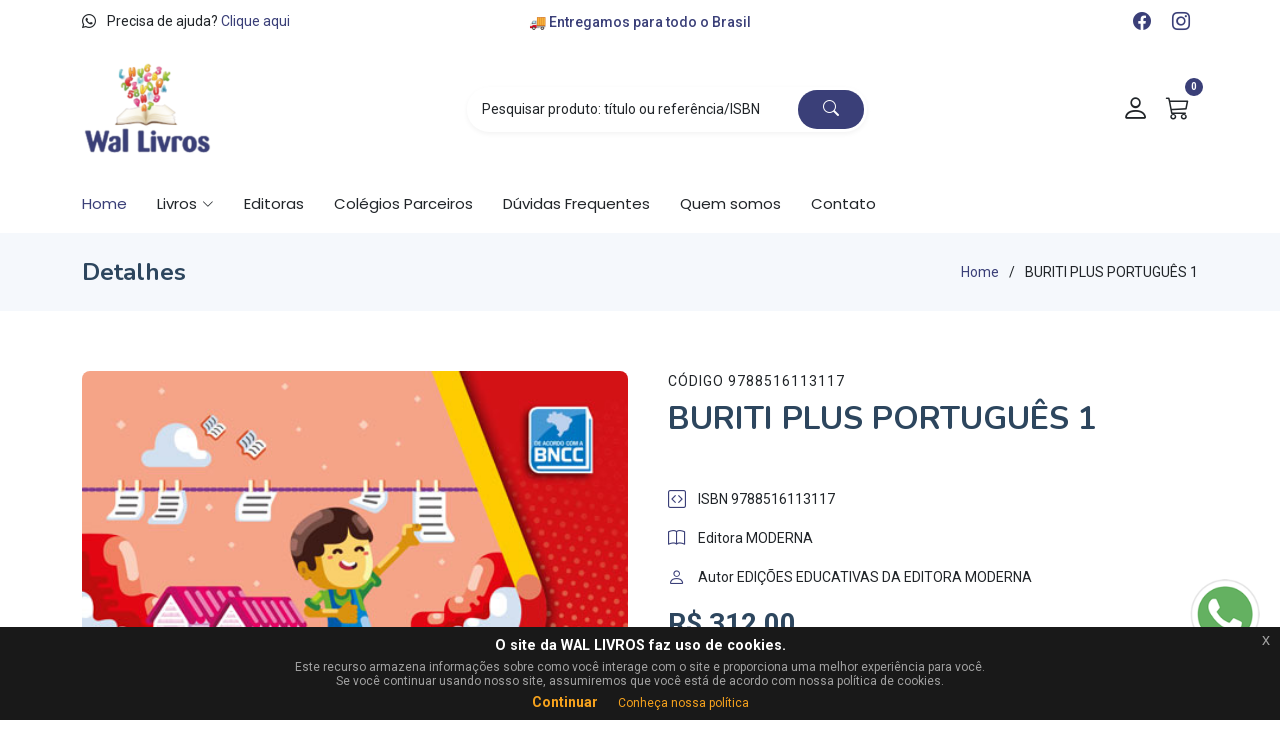

--- FILE ---
content_type: text/html; charset=UTF-8
request_url: https://wallivros.com.br/produto?id=541
body_size: 8222
content:

<!DOCTYPE html>
<html lang="pt-BR">

<head>

  
  <meta charset="utf-8">
  <meta content="width=device-width, initial-scale=1.0" name="viewport">
  <title>Wal Livros - Livros Didáticos Nacionais e Importados, UNOi - Porto Alegre, RS</title>
  
  <meta http-equiv="Content-Type" content="text/html; charset=utf-8" />

  <meta http-equiv="x-ua-compatible" content="ie=edge">
  <meta content="telephone=no" name="format-detection">
  <meta name="HandheldFriendly" content="true">
  <meta http-equiv="Cache-control" content="public">

  <meta name="title" content="Wal Livros - Livros Didáticos Nacionais e Importados, UNOi - Porto Alegre, RS">
  <meta name="description" xml:lang="pt-BR" lang="pt-BR" content="Empresa criada em 2015 com o intuito de contribuir com a qualidade educacional das instituições de ensino, através da comercialização de livros didáticos e paradidáticos nacionais e importados." />
  <meta name="keywords" content="livros, didáticos, paradidáticos, livros nacionais, livros importados, unoi, educação, livraria, lista escolar, listas escolares, porto alegre, rs" />
  <meta name="thumbnail" content="https://wallivros.com.br/img/logo.png" />

  <meta name="robots" content="follow, index"/>
  <link rel="canonical" href="https://wallivros.com.br/" />
  <meta name="author" content="Wal Livros">
  <link rel="shortcut icon" href="https://wallivros.com.br/img/favicon.ico" type="image/x-icon" />
  <link rel="icon" href="https://wallivros.com.br/img/favicon.ico" type="image/x-icon" />
  <meta name="language" content="Portuguese" />
  <meta name="copyright" content="Wal Livros - Livros ajudam a pensar" />
  <meta name="doc-class" content="Completed" />
  <meta name="revisit-after" content="7 Days" />

  <meta property="og:locale" content="pt_BR" />
  <meta property="og:type" content="website" />
  <meta property="og:title" content="Wal Livros - Livraria, Livros Didáticos Nacionais e Importados, UNOi" />
  <meta property="og:url" content="https://wallivros.com.br/" />
  <meta property="og:site_name" content="Wal Livros" />
  <meta property="og:description" content="Empresa criada em 2015 com o intuito de contribuir com a qualidade educacional das instituições de ensino, através da comercialização de livros didáticos e paradidáticos nacionais e importados." />
  <meta property="og:image" content="https://wallivros.com.br/img/logo.png" />
  <meta property="og:image:width" content="180">
  <meta property="og:image:height" content="146">

  <meta property="twitter:card" content="summary_large_image">
  <meta property="twitter:url" content="https://wallivros.com.br/">
  <meta property="twitter:title" content="Wal Livros - Livros Didáticos Nacionais e Importados, UNOi - Porto Alegre, RS">
  <meta property="twitter:description" content="Empresa criada em 2015 com o intuito de contribuir com a qualidade educacional das instituições de ensino, através da comercialização de livros didáticos e paradidáticos nacionais e importados.">
  <meta property="twitter:image" content="https://wallivros.com.br/img/logo.png">

  <link href="assets/img/favicon.png" rel="icon">
  <link href="assets/img/apple-touch-icon.png" rel="apple-touch-icon">

  <link href="https://fonts.googleapis.com" rel="preconnect">
  <link href="https://fonts.gstatic.com" rel="preconnect" crossorigin>
  <link href="https://fonts.googleapis.com/css2?family=Roboto:ital,wght@0,100;0,300;0,400;0,500;0,700;0,900;1,100;1,300;1,400;1,500;1,700;1,900&family=Poppins:ital,wght@0,100;0,200;0,300;0,400;0,500;0,600;0,700;0,800;0,900;1,100;1,200;1,300;1,400;1,500;1,600;1,700;1,800;1,900&family=Nunito:ital,wght@0,200;0,300;0,400;0,500;0,600;0,700;0,800;0,900;1,200;1,300;1,400;1,500;1,600;1,700;1,800;1,900&display=swap" rel="stylesheet">

  <link href="assets/vendor/bootstrap/css/bootstrap.min.css" rel="stylesheet">
  <link href="assets/vendor/bootstrap-icons/bootstrap-icons.css" rel="stylesheet">
  <link href="assets/vendor/swiper/swiper-bundle.min.css" rel="stylesheet">
  <link href="assets/vendor/aos/aos.css" rel="stylesheet">
  <link href="assets/vendor/glightbox/css/glightbox.min.css" rel="stylesheet">
  <link href="assets/vendor/drift-zoom/drift-basic.css" rel="stylesheet">

  <link href="assets/css/main.css" rel="stylesheet">

  <!-- Google reCaptcha -->
<script src="https://www.google.com/recaptcha/api.js" async defer></script>
</head>

<body class="index-page">

  
  <header id="header" class="header position-relative">
  <!-- Top Bar -->
  <div class="top-bar py-2">
    <div class="container-fluid container-xl">
      <div class="row align-items-center">
        <div class="col-lg-4 d-none d-lg-flex">
          <div class="top-bar-item">
            <i class="bi bi-whatsapp me-2"></i>
            <span>Precisa de ajuda? </span>
            <a href="javascript:void(0)" data-bs-toggle="modal" data-bs-target="#atendimento" data-bs-backdrop="static">Clique aqui</a>
          </div>
        </div>

        <div class="col-lg-4 col-md-12 text-center">
          <div class="announcement-slider swiper init-swiper">
            <script type="application/json" class="swiper-config">
              {
                "loop": true,
                "speed": 600,
                "autoplay": {
                  "delay": 5000
                },
                "slidesPerView": 1,
                "direction": "vertical",
                "effect": "slide"
              }
            </script>
            <div class="swiper-wrapper">
              <div class="swiper-slide">🚚 Entregamos para todo o Brasil</div>
              <div class="swiper-slide">💰 cartões de crédito e pix</div>
              <div class="swiper-slide">🎁 convênios com escolas</div>
            </div>
          </div>
        </div>

        <div class="col-lg-4 d-none d-lg-block">
          <div class="d-flex justify-content-end">
            <div class="top-bar-item dropdown">
              <!--<a href="parceiros"><i class="bi bi-list me-2"></i>Listas escolares</a>-->
              <a href="https://www.facebook.com/profile.php?id=61551935931584" target="_blank" aria-label="Facebook" title="facebook"><i class="bi bi-facebook me-2" style="font-size:18px;padding-left: 10px;"></i></a>
              <a href="https://www.instagram.com/wallivros/" target="_blank" aria-label="Instagram" title="instagram"><i class="bi bi-instagram me-2" style="font-size:18px;padding-left: 10px;"></i></a>
            </div>
          </div>
        </div>
      </div>
    </div>
  </div>

  <!-- Main Header -->
  <div class="main-header">
    <div class="container-fluid container-xl">
      <div class="d-flex py-3 align-items-center justify-content-between">

        <!-- Logo -->
        <a href="index.php" class="logo d-flex align-items-center">
          <!-- <img src="assets/img/logo.webp" alt=""> -->
          <!--<img src="assets/img/logo-avatar.png" alt="Wal Livros">-->
          <img src="assets/img/logo2.png" alt="Wal Livros">
          <!--<h1 class="sitename">Wal Livros</h1>-->
        </a>

        <!-- Search -->
        <form class="search-form desktop-search-form" action="pesquisa" method="get" name="palavra">
          <div class="input-group">
            <input type="text" name="palavra" class="form-control" placeholder="Pesquisar produto: título ou referência/ISBN">
            <button class="btn" type="submit">
              <i class="bi bi-search"></i>
            </button>
          </div>
        </form>

        <!-- Actions -->
        <div class="header-actions d-flex align-items-center justify-content-end">

          <!-- Mobile Search Toggle -->
          <button class="header-action-btn mobile-search-toggle d-xl-none" type="button" data-bs-toggle="collapse" data-bs-target="#mobileSearch" aria-expanded="false" aria-controls="mobileSearch">
            <i class="bi bi-search"></i>
          </button>

          <!-- Account -->
          <div class="dropdown account-dropdown">
            <!--<a href="parceiros" class="header-action-btn me-2" title="Listas escolares"><i class="bi bi-list"></i></a>-->

            <button class="header-action-btn" data-bs-toggle="dropdown">
              <i class="bi bi-person"></i>
            </button>
            <div class="dropdown-menu">
                            <div class="dropdown-footer">
                <a href="login.php?et=1" class="btn btn-primary w-100 mb-2">Identifique-se</a>
                <a href="login.php?et=1" class="btn btn-outline-primary w-100">Cadastre-se</a>
              </div>
                          </div>
          </div>

          <!-- Wishlist -->
          <!--<a href="account.html" class="header-action-btn d-none d-md-block">
            <i class="bi bi-heart"></i>
            <span class="badge">0</span>
          </a>-->

          <!-- Cart -->
          <a href="carrinho" class="header-action-btn" title="Suas compras">
            <i class="bi bi-cart3"></i>
            <span class="badge">0</span>
          </a>

          <!-- Mobile Navigation Toggle -->
          <i class="mobile-nav-toggle d-xl-none bi bi-list me-0"></i>

        </div>
      </div>
    </div>
  </div>

  <!-- Navigation -->
  <div class="header-nav">
    <div class="container-fluid container-xl">
      <div class="position-relative">
        <nav id="navmenu" class="navmenu">
          <ul>
            <li><a href="index" class="active">Home</a></li>
            
            <li class="dropdown"><a href="#"><span>Livros</span> <i class="bi bi-chevron-down toggle-dropdown"></i></a>
              <ul>
                                <li><a href="produtos?grupo=1&categoria=7">Dicionários</a></li>
                                <li><a href="produtos?grupo=1&categoria=6">Literaturas Importadas</a></li>
                                <li><a href="produtos?grupo=1&categoria=1">Literaturas Nacionais</a></li>
                                <li><a href="produtos?grupo=1&categoria=5">Livros Didáticos Importados</a></li>
                                <li><a href="produtos?grupo=1&categoria=2">Livros Didáticos Nacionais</a></li>
                              </ul>
            </li>
            <li><a href="editoras">Editoras</a></li>

            <li><a href="parceiros">Colégios Parceiros</a></li>
            <li><a href="faq">Dúvidas Frequentes</a></li>
            <li><a href="loja">Quem somos</a></li>
            <li><a href="contato">Contato</a></li>

            

          </ul>
        </nav>
      </div>
    </div>
  </div>

  <!-- Mobile Search Form -->
  <div class="collapse" id="mobileSearch">
    <div class="container">
      <form class="search-form" action="pesquisa" method="get" name="palavra">
        <div class="input-group">
          <input type="text" class="form-control" placeholder="Pesquisar produto">
          <button class="btn" type="submit">
            <i class="bi bi-search"></i>
          </button>
        </div>
      </form>
    </div>
  </div>

</header>

<!-- modal 01 -->
<div class="modal fade" id="atendimento" tabindex="-1" role="dialog" aria-labelledby="quickview" aria-hidden="true">
    <div class="modal-dialog modal-lg modal-dialog-centered" role="document">
        <div class="modal-content">
            <div class="modal-header">
                <h5 class="modal-title" id="exampleModalLabel8">Wal Livros | Atendimento</h5>
                <button type="button" class="btn-close" data-bs-dismiss="modal" aria-label="Close"></button>
            </div>

            <div class="modal-body">
                <div class="quickview_body">
                    <div class="container">
                        <div class="row">
                            <div class="col-12 col-lg-12">
                                <table style="width:100%;">

                                    <tr style="height:60px;">
                                        <td>FAQ</td>
                                        <td><i class="bi bi-chat"></i> <a href="faq">Dúvidas Frequentes</a></td>
                                    </tr>

                                    <tr style="height:60px;">
                                        <td>Geral</td>
                                        <td><i class="bi bi-phone"></i> <a href="tel:555135169969">+55 (51) 3516-9969</a></td>
                                    </tr>

                                    <tr style="height:60px;">
                                        <td>Comercial - Escolas</td>
                                        <td><i class="bi bi-whatsapp"></i> <a href="https://api.whatsapp.com/send/?phone=555193009692&text=Gostaria+de+mais+informa%C3%A7%C3%B5es+sobre+a+Wal+Livros%21&app_absent=0" target="_blank">+55 (51) 99300-9692</a></td>
                                    </tr>

                                    <tr style="height:60px;">
                                        <td>Rede Verzeri</td>
                                        <td><i class="bi bi-whatsapp"></i> <a href="https://api.whatsapp.com/send/?phone=555193216801&text=Canal%20exclusivo%20de%20atendimento%20da%20Wal%20Livros%20para%20pais%20de%20alunos%20da%20Rede%20Verzeri%21&app_absent=0" target="_blank">+55 (51) 99321-6801</a></td>
                                    </tr>

                                </table>
                            </div>
                        </div>
                    </div>
                </div>
            </div>
            <!--<div class="modal-footer">
                <button type="button" class="btn btn-secondary" data-bs-dismiss="modal">Fechar</button>
            </div>-->
        </div>
    </div>
</div>
<!-- //modal 01 --> 
  <main class="main">

    <!-- Page Title -->
    <div class="page-title light-background">
      <div class="container d-lg-flex justify-content-between align-items-center">
        <h1 class="mb-2 mb-lg-0">Detalhes</h1>
        <nav class="breadcrumbs">
          <ol>
            <li><a href="index.php">Home</a></li>
            <li class="current">BURITI PLUS PORTUGUÊS 1</li>
          </ol>
        </nav>
      </div>
    </div><!-- End Page Title -->

    <!-- Product Details Section -->
    <section id="product-details" class="product-details section">

      <div class="container" data-aos="fade-up" data-aos-delay="100">

        <div class="row">
          <!-- Product Images -->
          <div class="col-lg-6 mb-5 mb-lg-0" data-aos="fade-right" data-aos-delay="200">
            <div class="product-images">
              <div class="main-image-container mb-3">
                <div class="image-zoom-container">
                  <img src="uploads/produtos/541.jpg" alt="BURITI PLUS PORTUGUÊS 1 - MODERNA" class="img-fluid main-image drift-zoom" id="main-product-image" data-zoom="uploads/produtos/541.jpg">
                </div>
              </div>

              <!--
              <div class="product-thumbnails">
                <div class="swiper product-thumbnails-slider init-swiper">
                  <script type="application/json" class="swiper-config">
                    {
                      "loop": false,
                      "speed": 400,
                      "slidesPerView": 4,
                      "spaceBetween": 10,
                      "navigation": {
                        "nextEl": ".swiper-button-next",
                        "prevEl": ".swiper-button-prev"
                      },
                      "breakpoints": {
                        "320": {
                          "slidesPerView": 3
                        },
                        "576": {
                          "slidesPerView": 4
                        }
                      }
                    }
                  </script>
                  <div class="swiper-wrapper">
                    <div class="swiper-slide thumbnail-item active" data-image="assets/img/product/product-details-1.webp">
                      <img src="assets/img/product/product-details-1.webp" alt="Product Thumbnail" class="img-fluid">
                    </div>
                    <div class="swiper-slide thumbnail-item" data-image="assets/img/product/product-details-2.webp">
                      <img src="assets/img/product/product-details-2.webp" alt="Product Thumbnail" class="img-fluid">
                    </div>
                    <div class="swiper-slide thumbnail-item" data-image="assets/img/product/product-details-3.webp">
                      <img src="assets/img/product/product-details-3.webp" alt="Product Thumbnail" class="img-fluid">
                    </div>
                    <div class="swiper-slide thumbnail-item" data-image="assets/img/product/product-details-4.webp">
                      <img src="assets/img/product/product-details-4.webp" alt="Product Thumbnail" class="img-fluid">
                    </div>
                    <div class="swiper-slide thumbnail-item" data-image="assets/img/product/product-details-5.webp">
                      <img src="assets/img/product/product-details-5.webp" alt="Product Thumbnail" class="img-fluid">
                    </div>
                  </div>
                  <div class="swiper-button-next"></div>
                  <div class="swiper-button-prev"></div>
                </div>
              </div>
              -->

            </div>
          </div>

          <!-- Product Info -->
          <div class="col-lg-6" data-aos="fade-left" data-aos-delay="200">
            <div class="product-info">
              <div class="product-meta mb-2">
                <span class="product-category">Código 9788516113117</span>
              </div>

              <h1 class="product-title">BURITI PLUS PORTUGUÊS 1</h1>

              <div class="additional-info mt-4">
                                <div class="info-item">
                  <i class="bi bi-code-square"></i>
                  <span>ISBN 9788516113117</span>
                </div>
                
                                <div class="info-item">
                  <i class="bi bi-book"></i>
                  <span>Editora MODERNA</span>
                </div>
                
                                <div class="info-item">
                  <i class="bi bi-person"></i>
                  <span>Autor EDIÇÕES EDUCATIVAS DA EDITORA MODERNA</span>
                </div>
                
              </div>

              <div class="product-price-container mb-4">
                                    <span class="current-price">R$ 312,00</span>
                              </div>

              <div class="product-short-description mb-4">
                                <p><p>Um projeto multiplataforma focado na forma&ccedil;&atilde;o integral do aluno O novo Buriti Plus traz uma nova proposta adequada &agrave;s exig&ecirc;ncias da BNCC e aos desafios da implanta&ccedil;&atilde;o. A cole&ccedil;&atilde;o contra com livros bem organizados, material do professor pr&aacute;tico e eficiente e um programa de atividades divesrsificado, que reflete o cotidiano, sempre valorizando a forma&ccedil;&atilde;o integral do aluno como cidad&atilde;o do mundo.</p>
<p>&nbsp;</p></p>
              </div>

              <div class="product-availability mb-4">
                <i class="bi bi-check-circle-fill text-warning"></i>
                <span>Sob encomenda</span>
                <!--<span class="stock-count">(24 items left)</span>-->
              </div>

              <!-- Color Options -->
              <!--<div class="product-colors mb-4">
                <h6 class="option-title">Color:</h6>
                <div class="color-options">
                  <div class="color-option active" data-color="Black" style="background-color: #222;">
                    <i class="bi bi-check"></i>
                  </div>
                  <div class="color-option" data-color="Silver" style="background-color: #C0C0C0;">
                    <i class="bi bi-check"></i>
                  </div>
                  <div class="color-option" data-color="Blue" style="background-color: #1E3A8A;">
                    <i class="bi bi-check"></i>
                  </div>
                  <div class="color-option" data-color="Rose Gold" style="background-color: #B76E79;">
                    <i class="bi bi-check"></i>
                  </div>
                </div>
                <span class="selected-option">Black</span>
              </div>-->

              <!-- Size Options if applicable -->
              <!--<div class="product-sizes mb-4">
                <h6 class="option-title">Size:</h6>
                <div class="size-options">
                  <div class="size-option" data-size="S">S</div>
                  <div class="size-option active" data-size="M">M</div>
                  <div class="size-option" data-size="L">L</div>
                </div>
                <span class="selected-option">M</span>
              </div>-->


              <!-- Quantity Selector -->
            <form name="carrinho" method="post" action="carrinho.php">
            <input type="hidden" name="opc_efetivar" value="1">
            <input type="hidden" name="id" value="541">
            <input type="hidden" name="txtprod[541][ID]" id="txtprod[541][ID]" value="541">
            <input type="hidden" name="txtprod[541][CAPA]" id="txtprod[541][CAPA]" value="uploads/produtos/541.jpg">
            <input type="hidden" name="txtprod[541][NOME]" id="txtprod[541][NOME]" value="BURITI PLUS PORTUGUÊS 1">
            <input type="hidden" name="txtprod[541][PESO]" id="txtprod[541][PESO]" value="0.720">
            <input type="hidden" name="txtprod[541][SERIE]" id="txtprod[541][SERIE]" value="">
            
            <input type="hidden" name="txtprod[541][NOME_ESTUDANTE1]" id="txtprod[541][NOME_ESTUDANTE1]" value="">
            <input type="hidden" name="txtprod[541][NOME_ESTUDANTE2]" id="txtprod[541][NOME_ESTUDANTE2]" value="">
            <input type="hidden" name="txtprod[541][NOME_ESTUDANTE3]" id="txtprod[541][NOME_ESTUDANTE3]" value="">
            <input type="hidden" name="txtprod[541][NOME_ESTUDANTE4]" id="txtprod[541][NOME_ESTUDANTE4]" value="">
            <input type="hidden" name="txtprod[541][NOME_ESTUDANTE5]" id="txtprod[541][NOME_ESTUDANTE5]" value="">

                        <input type="hidden" name="txtprod[541][PRECO]" id="txtprod[541][PRECO]" value="312.00">
            <input type="hidden" name="txtprod[541][PRECO1]" id="txtprod[541][PRECO1]" value="312.00">
            <input type="hidden" name="txtprod[541][PRECO2]" id="txtprod[541][PRECO2]" value="312.00">
            <input type="hidden" name="txtprod[541][PRECO3]" id="txtprod[541][PRECO3]" value="312.00">
            
              <div class="product-quantity mb-4">
                <h6 class="option-title">Quantidade:</h6>
                <div class="quantity-selector">
                  <button type="button" class="btn btn-default" onclick="alterarQuantidade(this, -1)">−</button>
                  <input type="number" class="quantity-input" name="txtprod[541][QTDE]" value="1" min="1" max="5">
                  <button type="button" class="btn btn-default" onclick="alterarQuantidade(this, 1)">+</button>
                </div>
              </div>
              

              <!-- Action Buttons -->
              <div class="product-actions">
                <button class="btn btn-primary add-to-cart-btn">
                  <i class="bi bi-cart-plus"></i> Adiconar no carrinho
                </button>
                <!--
                <button class="btn btn-outline-primary buy-now-btn">
                  <i class="bi bi-lightning-fill"></i> Buy Now
                </button>
                <button class="btn btn-outline-secondary wishlist-btn">
                  <i class="bi bi-heart"></i>
                </button>
                -->
              </div>

            </form>

            </div>
          </div>
        </div>

        
      </div>
    </section><!-- /Product Details Section -->

<script>
function alterarQuantidade(botao, delta) {
    let campo = botao.parentNode.querySelector('input[type="number"]');
    let valorAtual = parseInt(campo.value) || 0;
    let min = parseInt(campo.min) || 1;
    let max = parseInt(campo.max) || 9999; // valor bem alto se não tiver max
    let novoValor = valorAtual + delta;

    if (novoValor < min) novoValor = min;
    if (novoValor > max) novoValor = max;

    campo.value = novoValor;
}
</script>

    <!-- Info Cards Section -->
    <section id="info-cards" class="info-cards section light-background">

      <div class="container" data-aos="fade-up" data-aos-delay="100">

        <div class="row g-4 justify-content-center">
          <!-- Info Card 1 -->
          <div class="col-12 col-sm-6 col-lg-3" data-aos="fade-up" data-aos-delay="200">
            <div class="info-card text-center">
              <div class="icon-box">
                <i class="bi bi-truck"></i>
              </div>
              <h3>Entrega</h3>
              <p>Frete gratuito nas opções de entrega na escola ou retirada na loja. Demais opções mediante Correios onde a gratuidade dependerá do valor ou convênio.</p>
            </div>
          </div><!-- End Info Card 1 -->

          <!-- Info Card 2 -->
          <div class="col-12 col-sm-6 col-lg-3" data-aos="fade-up" data-aos-delay="300">
            <div class="info-card text-center">
              <div class="icon-box">
                <i class="bi bi-piggy-bank"></i>
              </div>
              <h3>Formas de Pagamento</h3>
              <p>À vista no PIX ou em até 10X no cartão de crédito.</p>
            </div>
          </div><!-- End Info Card 2 -->

          <!-- Info Card 3 -->
          <div class="col-12 col-sm-6 col-lg-3" data-aos="fade-up" data-aos-delay="400">
            <div class="info-card text-center">
              <div class="icon-box">
                <i class="bi bi-percent"></i>
              </div>
              <h3>Descontos</h3>
              <p>Descontos variam conforme número de parcelas selecionada.</p>
            </div>
          </div><!-- End Info Card 3 -->

          <!-- Info Card 4 -->
          <div class="col-12 col-sm-6 col-lg-3" data-aos="fade-up" data-aos-delay="500">
            <div class="info-card text-center">
              <div class="icon-box">
                <i class="bi bi-headset"></i>
              </div>
              <h3>Atendimento</h3>
              <p>Segunda a sexta-feira, das 8h30 às 12h e das 13h às 17h30, em nossa sede, telefone ou WhatsApp.</p>
            </div>
          </div><!-- End Info Card 4 -->
        </div>

      </div>

    </section><!-- /Info Cards Section -->

    <!-- Category Cards Section -->
    <section id="category-cards" class="category-cards section">

      <!-- Section Title -->
      <div class="container section-title" data-aos="fade-up">
        <h2>Colégios Parceiros</h2>
      </div><!-- End Section Title -->

      <div class="container" data-aos="fade-up" data-aos-delay="100">

        <div class="category-slider swiper init-swiper">
          <script type="application/json" class="swiper-config">
            {
              "loop": true,
              "autoplay": {
                "delay": 5000,
                "disableOnInteraction": false
              },
              "grabCursor": true,
              "speed": 600,
              "slidesPerView": "auto",
              "spaceBetween": 20,
              "navigation": {
                "nextEl": ".swiper-button-next",
                "prevEl": ".swiper-button-prev"
              },
              "breakpoints": {
                "320": {
                  "slidesPerView": 2,
                  "spaceBetween": 15
                },
                "576": {
                  "slidesPerView": 3,
                  "spaceBetween": 15
                },
                "768": {
                  "slidesPerView": 4,
                  "spaceBetween": 20
                },
                "992": {
                  "slidesPerView": 5,
                  "spaceBetween": 20
                },
                "1200": {
                  "slidesPerView": 6,
                  "spaceBetween": 20
                }
              }
            }
          </script>

          <div class="swiper-wrapper">
            
                      <div class="swiper-slide">
              <div class="category-card" data-aos="fade-up" data-aos-delay="100">
                <div class="category-image">
                  <img src="uploads/colegios/1.png" alt="Category" class="img-fluid">
                </div>
              </div>
            </div>
                      <div class="swiper-slide">
              <div class="category-card" data-aos="fade-up" data-aos-delay="100">
                <div class="category-image">
                  <img src="uploads/colegios/2.png" alt="Category" class="img-fluid">
                </div>
              </div>
            </div>
                      <div class="swiper-slide">
              <div class="category-card" data-aos="fade-up" data-aos-delay="100">
                <div class="category-image">
                  <img src="uploads/colegios/3.png" alt="Category" class="img-fluid">
                </div>
              </div>
            </div>
                      <div class="swiper-slide">
              <div class="category-card" data-aos="fade-up" data-aos-delay="100">
                <div class="category-image">
                  <img src="uploads/colegios/4.png" alt="Category" class="img-fluid">
                </div>
              </div>
            </div>
                      <div class="swiper-slide">
              <div class="category-card" data-aos="fade-up" data-aos-delay="100">
                <div class="category-image">
                  <img src="uploads/colegios/5.png" alt="Category" class="img-fluid">
                </div>
              </div>
            </div>
                      <div class="swiper-slide">
              <div class="category-card" data-aos="fade-up" data-aos-delay="100">
                <div class="category-image">
                  <img src="uploads/colegios/6.png" alt="Category" class="img-fluid">
                </div>
              </div>
            </div>
                      <div class="swiper-slide">
              <div class="category-card" data-aos="fade-up" data-aos-delay="100">
                <div class="category-image">
                  <img src="uploads/colegios/7.png" alt="Category" class="img-fluid">
                </div>
              </div>
            </div>
                      <div class="swiper-slide">
              <div class="category-card" data-aos="fade-up" data-aos-delay="100">
                <div class="category-image">
                  <img src="uploads/colegios/8.png" alt="Category" class="img-fluid">
                </div>
              </div>
            </div>
                      <div class="swiper-slide">
              <div class="category-card" data-aos="fade-up" data-aos-delay="100">
                <div class="category-image">
                  <img src="uploads/colegios/9.png" alt="Category" class="img-fluid">
                </div>
              </div>
            </div>
                      <div class="swiper-slide">
              <div class="category-card" data-aos="fade-up" data-aos-delay="100">
                <div class="category-image">
                  <img src="uploads/colegios/10.png" alt="Category" class="img-fluid">
                </div>
              </div>
            </div>
                      <div class="swiper-slide">
              <div class="category-card" data-aos="fade-up" data-aos-delay="100">
                <div class="category-image">
                  <img src="uploads/colegios/11.png" alt="Category" class="img-fluid">
                </div>
              </div>
            </div>
                      <div class="swiper-slide">
              <div class="category-card" data-aos="fade-up" data-aos-delay="100">
                <div class="category-image">
                  <img src="uploads/colegios/12.png" alt="Category" class="img-fluid">
                </div>
              </div>
            </div>
          
          </div>

          <div class="swiper-button-next"></div>
          <div class="swiper-button-prev"></div>
          
        </div>

      </div>

    </section><!-- /Category Cards Section -->


  </main>

    <footer id="footer" class="footer">
    <div class="footer-newsletter">
      <div class="container">
        <div class="row justify-content-center">
          <div class="col-lg-8 text-center">
            <h2>Assine nossa Newsletter</h2>
            <p>Receba por e-mail ofertas, lançamentos e comunicados.</p>
            <form action="funcoes/news.php" method="post" class="php-email-form" name="newsletter" name="id">
              <div class="newsletter-form d-flex">
                <input type="text" name="nome" placeholder="Seu nome" required="">
                <input type="email" name="email" placeholder="Seu e-mail" required="">
                <button type="submit">Salvar</button>
              </div>
            </form>
          </div>
        </div>
      </div>
    </div>

    <div class="footer-main">
      <div class="container">
        <div class="row gy-4">
          <div class="col-lg-3 col-md-6 col-sm-12">
            <div class="footer-widget footer-about">
              <a href="index.php" class="logo">
                <img src="assets/img/logo2.png">
              </a>
              <p>WAL LIVROS LTDA.<br>CNPJ 23.751.769/0001-47</p>
            </div>
          </div>

          <div class="col-lg-2 col-md-6 col-sm-6">
            <div class="footer-widget">
              <h4>Produtos</h4>
              <ul class="footer-links">
                                <li><a href="produtos?grupo=1&categoria=7">Dicionários</a></li>
                                <li><a href="produtos?grupo=1&categoria=6">Literaturas Importadas</a></li>
                                <li><a href="produtos?grupo=1&categoria=1">Literaturas Nacionais</a></li>
                                <li><a href="produtos?grupo=1&categoria=5">Livros Didáticos Importados</a></li>
                                <li><a href="produtos?grupo=1&categoria=2">Livros Didáticos Nacionais</a></li>
                              </ul>
            </div>
          </div>

          <div class="col-lg-2 col-md-6 col-sm-6">
            <div class="footer-widget">
              <h4>Suporte</h4>
              <ul class="footer-links">
                <li><a href="faq">Dúvidas Frequentes</a></li>
                <li><a href="login">Situação do Pedido</a></li>
                <li><a href="carrinho">Carrinho de Compras</a></li>
                <li><a href="politica">Política de Troca</a></li>
                <li><a href="politica-privacidade">Política de Privacidade</a></li>
              </ul>
            </div>
          </div>

          <div class="col-lg-2 col-md-6 col-sm-6">
            <div class="footer-widget">
              <h4>Empresa</h4>
              <ul class="footer-links">
                <li><a href="loja">Quem Somos</a></li>
                <li><a href="parceiros">Colégios Parceiros</a></li>
                <li><a href="contato">Fale Conosco</a></li>
              </ul>
              <div class="social-links mt-4">
                <h4>Redes Sociais</h4>
                <div class="social-icons">
                  <a href="https://www.facebook.com/profile.php?id=61551935931584" target="_blank" aria-label="Facebook"><i class="bi bi-facebook"></i></a>
                  <a href="https://www.instagram.com/wallivros/" target="_blank" aria-label="Instagram"><i class="bi bi-instagram"></i></a>
                  <!--<a href="#" aria-label="LinkedIn"><i class="bi bi-linkedin"></i></a>-->
                </div>
              </div>
            </div>
          </div>

          <div class="col-lg-3 col-md-6 col-sm-6">
            <div class="footer-widget">
              <div class="footer-contact">
                <h4>Atendimento</h4>
                <div class="contact-item">
                  <i class="bi bi-clock"></i>
                  <span>Segunda-feira a Sexta-feira<br>8h30 às 12h | 13h às 17h30</span>
                </div>
                <div class="contact-item">
                  <i class="bi bi-geo-alt"></i>
                  <span>Av. Bernardino Silveira Amorim, 1001<br>CEP 91140-410, Porto Alegre, RS, Brasil</span>
                </div>
                <div class="contact-item">
                  <i class="bi bi-telephone"></i>
                  <span>(51) 3516-9969</span>
                </div>
                <div class="contact-item">
                  <i class="bi bi-whatsapp"></i>
                  <span>(51) 99300-9692</span>
                </div>
                <div class="contact-item">
                  <i class="bi bi-whatsapp"></i>
                  <span>(51) 99321-6801 | UNOi Rede Verzeri</span>
                </div>
              </div>
              
            </div>
          </div>
        </div>
      </div>
    </div>

    <div class="footer-bottom">
      <div class="container">

        <div class="payment-methods d-flex align-items-center justify-content-center">
          <span>Facilidades:</span>
          <div class="payment-icons">
            <i class="bi bi-credit-card" aria-label="Cartão de crédito"></i>
            <i class="bi bi-cash" aria-label="PIX"></i>
            <i class="bi bi-shop" aria-label="Retirada na loja, na escola ou entrega pelos Correios"></i>
          </div>
        </div>

        <div class="copyright text-center">
          <p>© <span>Copyright</span> <strong class="sitename">Wal Livros</strong>. Todos os direitos reservados.</p>
        </div>

        <div class="legal-links">
          Implantação e suporte: <a href="https://pontoonline.com.br" target="_blank" title="Criação de sites">POn Agência Digital</a>
        </div>

      </div>

    </div>
  </footer>

  <!-- Botão flutuante - WHATSAPP -->
  <div style="position:fixed;bottom:70px;right:20px;text-align:center;z-index:1000;">
  <!--<a href="https://wa.me/555193009692?text=Gostaria de mais informações sobre a Wal Livros!" target="_blank" rel="noopener">-->
  <a href="#" data-bs-toggle="modal" data-bs-target="#atendimento" data-bs-backdrop="static">
      <img src="assets/img/bt-whatsapp.png" class="img-fluid" style="max-width:70px;">
      <!--<i style="margin-top:16px" class="fa fa-whatsapp"></i>-->
  </a>
  </div>

  <!-- Scroll Top -->
  <a href="#" id="scroll-top" class="scroll-top d-flex align-items-center justify-content-center"><i class="bi bi-arrow-up-short"></i></a>

  <!-- Preloader -->
  <div id="preloader"></div>

  <!-- Vendor JS Files -->
  <script src="assets/vendor/bootstrap/js/bootstrap.bundle.min.js"></script>
  <!--<script src="assets/vendor/php-email-form/validate.js"></script>-->
  <script src="assets/vendor/swiper/swiper-bundle.min.js"></script>
  <script src="assets/vendor/aos/aos.js"></script>
  <script src="assets/vendor/imagesloaded/imagesloaded.pkgd.min.js"></script>
  <script src="assets/vendor/isotope-layout/isotope.pkgd.min.js"></script>
  <script src="assets/vendor/glightbox/js/glightbox.min.js"></script>
  <script src="assets/vendor/drift-zoom/Drift.min.js"></script>
  <script src="assets/vendor/purecounter/purecounter_vanilla.js"></script>

  <!-- Main JS File -->
  <script src="assets/js/main.js"></script>

  <!--<script>
  var myModal = new bootstrap.Modal(document.getElementById('myModal'), {})
  myModal.toggle()
  </script>-->

  
	<!-- Dependencies: JQuery should be loaded first -->
	<script src="https://code.jquery.com/jquery-3.3.1.min.js"></script>

	<!-- CSS and JS for our code -->
	<link rel="stylesheet" type="text/css" href="cookiebanner/css/jquery-eu-cookie-law-popup.css"/>
	<script src="cookiebanner/js/jquery-eu-cookie-law-popup.js"></script>

	<!-- Bootstrap for the Bootstrap examples -->
	<!-- <link rel="stylesheet" href="https://maxcdn.bootstrapcdn.com/bootstrap/3.3.4/css/bootstrap.min.css"> -->
	<!-- <script src="https://maxcdn.bootstrapcdn.com/bootstrap/3.3.4/js/bootstrap.min.js"></script> -->

	<link rel="stylesheet" type="text/css" href="cookiebanner/css/demo.css"/>

	<div class="eupopup eupopup-bottom"></div>

</body>

</html>

--- FILE ---
content_type: text/css
request_url: https://wallivros.com.br/assets/css/main.css
body_size: 32920
content:
/**
* Template Name: eStore
* Template URL: https://bootstrapmade.com/estore-bootstrap-ecommerce-template/
* Updated: Apr 26 2025 with Bootstrap v5.3.5
* Author: BootstrapMade.com
* License: https://bootstrapmade.com/license/
*/

@charset "UTF-8";

/*--------------------------------------------------------------
# Font & Color Variables
# Help: https://bootstrapmade.com/color-system/
--------------------------------------------------------------*/
/* Fonts */
:root {
  --default-font: "Roboto",  system-ui, -apple-system, "Segoe UI", Roboto, "Helvetica Neue", Arial, "Noto Sans", "Liberation Sans", sans-serif, "Apple Color Emoji", "Segoe UI Emoji", "Segoe UI Symbol", "Noto Color Emoji";
  --heading-font: "Nunito",  sans-serif;
  --nav-font: "Poppins",  sans-serif;
}

/* Global Colors - The following color variables are used throughout the website. Updating them here will change the color scheme of the entire website */
:root { 
  --background-color: #ffffff; /* Background color for the entire website, including individual sections */
  --default-color: #212529; /* Default color used for the majority of the text content across the entire website */
  --heading-color: #2d465e; /* Color for headings, subheadings and title throughout the website */
  --accent-color: #3A3F78; /* Accent color that represents your brand on the website. It's used for buttons, links, and other elements that need to stand out */
  --surface-color: #ffffff; /* The surface color is used as a background of boxed elements within sections, such as cards, icon boxes, or other elements that require a visual separation from the global background. */
  --contrast-color: #ffffff; /* Contrast color for text, ensuring readability against backgrounds of accent, heading, or default colors. */
}

/* Nav Menu Colors - The following color variables are used specifically for the navigation menu. They are separate from the global colors to allow for more customization options */
:root {
  --nav-color: #212529;  /* The default color of the main navmenu links */
  --nav-hover-color: #3A3F78; /* Applied to main navmenu links when they are hovered over or active */
  --nav-mobile-background-color: #ffffff; /* Used as the background color for mobile navigation menu */
  --nav-dropdown-background-color: #ffffff; /* Used as the background color for dropdown items that appear when hovering over primary navigation items */
  --nav-dropdown-color: #212529; /* Used for navigation links of the dropdown items in the navigation menu. */
  --nav-dropdown-hover-color: #3A3F78; /* Similar to --nav-hover-color, this color is applied to dropdown navigation links when they are hovered over. */
}

/* Color Presets - These classes override global colors when applied to any section or element, providing reuse of the sam color scheme. */

.light-background {
  --background-color: #f5f8fc;
  --surface-color: #ffffff;
}

.dark-background {
  --background-color: #232931;
  --default-color: #ffffff;
  --heading-color: #ffffff;
  --accent-color: #397deb;
  --surface-color: #38424f;
  --contrast-color: #ffffff;
}

/* Smooth scroll */
:root {
  scroll-behavior: smooth;
}

/*--------------------------------------------------------------
# General Styling & Shared Classes
--------------------------------------------------------------*/
body {
  color: var(--default-color);
  background-color: var(--background-color);
  font-family: var(--default-font);
}

a {
  color: var(--accent-color);
  text-decoration: none;
  transition: 0.3s;
}

a:hover {
  color: color-mix(in srgb, var(--accent-color), transparent 25%);
  text-decoration: none;
}

h1,
h2,
h3,
h4,
h5,
h6 {
  color: var(--heading-color);
  font-family: var(--heading-font);
}

/* PHP Email Form Messages
------------------------------*/
.php-email-form .error-message {
  display: none;
  background: #df1529;
  color: #ffffff;
  text-align: left;
  padding: 15px;
  margin-bottom: 24px;
  font-weight: 600;
}

.php-email-form .sent-message {
  display: none;
  color: #ffffff;
  background: #059652;
  text-align: center;
  padding: 15px;
  margin-bottom: 24px;
  font-weight: 600;
}

.php-email-form .loading {
  display: none;
  background: var(--surface-color);
  text-align: center;
  padding: 15px;
  margin-bottom: 24px;
}

.php-email-form .loading:before {
  content: "";
  display: inline-block;
  border-radius: 50%;
  width: 24px;
  height: 24px;
  margin: 0 10px -6px 0;
  border: 3px solid var(--accent-color);
  border-top-color: var(--surface-color);
  animation: php-email-form-loading 1s linear infinite;
}

@keyframes php-email-form-loading {
  0% {
    transform: rotate(0deg);
  }

  100% {
    transform: rotate(360deg);
  }
}

/* Pulsating Play Button
------------------------------*/
.pulsating-play-btn {
  width: 94px;
  height: 94px;
  background: radial-gradient(var(--accent-color) 50%, color-mix(in srgb, var(--accent-color), transparent 75%) 52%);
  border-radius: 50%;
  display: block;
  position: relative;
  overflow: hidden;
}

.pulsating-play-btn:before {
  content: "";
  position: absolute;
  width: 120px;
  height: 120px;
  animation-delay: 0s;
  animation: pulsate-play-btn 2s;
  animation-direction: forwards;
  animation-iteration-count: infinite;
  animation-timing-function: steps;
  opacity: 1;
  border-radius: 50%;
  border: 5px solid color-mix(in srgb, var(--accent-color), transparent 30%);
  top: -15%;
  left: -15%;
  background: rgba(198, 16, 0, 0);
}

.pulsating-play-btn:after {
  content: "";
  position: absolute;
  left: 50%;
  top: 50%;
  transform: translateX(-40%) translateY(-50%);
  width: 0;
  height: 0;
  border-top: 10px solid transparent;
  border-bottom: 10px solid transparent;
  border-left: 15px solid #fff;
  z-index: 100;
  transition: all 400ms cubic-bezier(0.55, 0.055, 0.675, 0.19);
}

.pulsating-play-btn:hover:before {
  content: "";
  position: absolute;
  left: 50%;
  top: 50%;
  transform: translateX(-40%) translateY(-50%);
  width: 0;
  height: 0;
  border: none;
  border-top: 10px solid transparent;
  border-bottom: 10px solid transparent;
  border-left: 15px solid #fff;
  z-index: 200;
  animation: none;
  border-radius: 0;
}

.pulsating-play-btn:hover:after {
  border-left: 15px solid var(--accent-color);
  transform: scale(20);
}

@keyframes pulsate-play-btn {
  0% {
    transform: scale(0.6, 0.6);
    opacity: 1;
  }

  100% {
    transform: scale(1, 1);
    opacity: 0;
  }
}

/*--------------------------------------------------------------
# Global Header
--------------------------------------------------------------*/
.header {
  color: var(--default-color);
  background-color: var(--background-color);
  transition: all 0.5s;
  z-index: 997;
}

.header .top-bar {
  background-color: color-mix(in srgb, var(--accent-color), transparent 96%);
  font-size: 14px;
}

.header .top-bar .top-bar-item {
  color: var(--default-color);
}

.header .top-bar .top-bar-item a {
  color: var(--accent-color);
  text-decoration: none;
}

.header .top-bar .top-bar-item a:hover {
  text-decoration: underline;
}

.header .top-bar .top-bar-item .selected-icon {
  color: var(--accent-color);
  opacity: 1;
  width: 16px;
}

.header .top-bar .announcement-slider {
  color: var(--accent-color);
  font-weight: 500;
  height: 24px;
  overflow: hidden;
}

.header .top-bar .announcement-slider .swiper-wrapper {
  height: auto !important;
}

.header .top-bar .announcement-slider .swiper-slide {
  text-align: center;
  height: 24px;
  line-height: 24px;
}

.header .top-bar .dropdown-menu {
  min-width: 150px;
  padding: 0.5rem 0;
  margin-top: 0.5rem;
  background-color: var(--surface-color);
  border: 1px solid color-mix(in srgb, var(--accent-color), transparent 90%);
  border-radius: 4px;
  box-shadow: 0 2px 15px rgba(0, 0, 0, 0.1);
}

.header .top-bar .dropdown-menu .dropdown-item {
  padding: 0.5rem 1rem;
  font-size: 14px;
  color: var(--default-color);
  display: flex;
  align-items: center;
}

.header .top-bar .dropdown-menu .dropdown-item .selected-icon {
  opacity: 1;
  color: var(--accent-color);
  width: 16px;
}

.header .top-bar .dropdown-menu .dropdown-item:hover {
  background-color: color-mix(in srgb, var(--accent-color), transparent 90%);
  color: var(--accent-color);
}

.header .main-header {
  border-bottom: 1px solid color-mix(in srgb, var(--accent-color), transparent 90%);
}

.header .main-header .logo {
  line-height: 1;
}

.header .main-header .logo img {
  max-height: 100px;
  margin-right: 8px;
}

.header .main-header .logo h1 {
  font-size: 26px;
  margin: 0;
  font-weight: 700;
  color: var(--heading-color);
}

@media (max-width: 768px) {
  .header .main-header .logo h1 {
    font-size: 24px;
  }
}

.header .main-header .desktop-search-form {
  min-width: 400px;
}

@media (max-width: 1200px) {
  .header .main-header .desktop-search-form {
    display: none;
  }
}

.header .main-header .header-actions {
  gap: 16px;
}

.header .main-header .header-actions .header-action-btn {
  position: relative;
  background: none;
  border: none;
  padding: 0.5rem;
  color: var(--default-color);
  font-size: 15px;
  cursor: pointer;
  transition: color 0.3s ease;
}

.header .main-header .header-actions .header-action-btn i {
  font-size: 24px;
}

.header .main-header .header-actions .header-action-btn i.bi-person {
  font-size: 28px;
}

.header .main-header .header-actions .header-action-btn:hover {
  color: var(--accent-color);
}

.header .main-header .header-actions .header-action-btn .badge {
  position: absolute;
  top: -5px;
  right: -5px;
  background-color: var(--accent-color);
  color: var(--contrast-color);
  font-size: 10px;
  padding: 2px 6px;
  border-radius: 10px;
  min-width: 18px;
  height: 18px;
  display: flex;
  align-items: center;
  justify-content: center;
}

.header .main-header .account-dropdown .dropdown-menu {
  background-color: var(--surface-color);
  min-width: 280px;
  padding: 0;
  border-radius: 6px;
  margin-top: 0.75rem;
  box-shadow: 0 5px 30px rgba(0, 0, 0, 0.15);
  border: 1px solid color-mix(in srgb, var(--default-color), transparent 90%);
}

.header .main-header .account-dropdown .dropdown-menu .dropdown-header {
  padding: 1.25rem;
  border-bottom: 1px solid color-mix(in srgb, var(--accent-color), transparent 90%);
}

.header .main-header .account-dropdown .dropdown-menu .dropdown-header h6 {
  margin: 0 0 0.25rem;
  color: var(--heading-color);
  font-size: 16px;
}

.header .main-header .account-dropdown .dropdown-menu .dropdown-header p {
  font-size: 13px;
  color: color-mix(in srgb, var(--default-color), transparent 40%);
}

.header .main-header .account-dropdown .dropdown-menu .dropdown-body {
  padding: 1rem 0;
}

.header .main-header .account-dropdown .dropdown-menu .dropdown-body .dropdown-item {
  padding: 0.5rem 1.25rem;
  font-size: 14px;
  color: var(--default-color);
  transition: all 0.2s ease;
}

.header .main-header .account-dropdown .dropdown-menu .dropdown-body .dropdown-item i {
  color: color-mix(in srgb, var(--default-color), transparent 30%);
  transition: color 0.2s ease;
  font-size: 16px;
}

.header .main-header .account-dropdown .dropdown-menu .dropdown-body .dropdown-item:hover {
  background-color: color-mix(in srgb, var(--accent-color), transparent 90%);
  color: var(--accent-color);
}

.header .main-header .account-dropdown .dropdown-menu .dropdown-body .dropdown-item:hover i {
  color: var(--accent-color);
}

.header .main-header .account-dropdown .dropdown-menu .dropdown-footer {
  padding: 1.25rem;
  background-color: color-mix(in srgb, var(--default-color), transparent 97%);
  border-top: 1px solid color-mix(in srgb, var(--default-color), transparent 90%);
}

.header .main-header .account-dropdown .dropdown-menu .dropdown-footer .btn {
  font-size: 14px;
  padding: 0.5rem 1rem;
  background-color: var(--accent-color);
  transition: 0.3s;
}

.header .main-header .account-dropdown .dropdown-menu .dropdown-footer .btn-outline-primary {
  border-color: var(--accent-color);
  background-color: transparent;
  color: var(--accent-color);
}

.header .main-header .account-dropdown .dropdown-menu .dropdown-footer .btn-outline-primary:hover {
  background-color: var(--accent-color);
  color: var(--contrast-color);
}

.header .search-form {
  margin: 0;
}

.header .search-form .input-group {
  border: 1px solid color-mix(in srgb, var(--default-color), transparent 85%);
  border-radius: 50px;
  overflow: hidden;
  overflow: visible;
  background-color: var(--surface-color);
  box-shadow: 0 2px 5px rgba(0, 0, 0, 0.05);
  transition: all 0.3s ease;
}

.header .search-form .input-group:focus-within {
  border-color: var(--accent-color);
  box-shadow: 0 3px 8px rgba(0, 0, 0, 0.1);
}

.header .search-form .input-group .form-control {
  border: none;
  padding: 12px 15px;
  font-size: 14px;
  background-color: transparent;
  color: var(--default-color);
}

.header .search-form .input-group .form-control::placeholder {
  color: color-mix(in srgb, var(--default-color), transparent 50%);
  font-size: 14px;
}

.header .search-form .input-group .form-control:focus {
  box-shadow: none;
}

.header .search-form .input-group .btn {
  background-color: var(--accent-color);
  color: var(--contrast-color);
  padding: 0 25px;
  border: none;
  transition: all 0.3s ease;
  border-radius: 50px !important;
  margin: 3px;
}

.header .search-form .input-group .btn:hover {
  background-color: color-mix(in srgb, var(--accent-color), transparent 20%);
}

.header .search-form .input-group .btn i {
  font-size: 16px;
}

@media (min-width: 1200px) {
  .header .header-nav {
    border-bottom: 1px solid color-mix(in srgb, var(--accent-color), transparent 90%);
  }
}

.header #mobileSearch {
  background-color: color-mix(in srgb, var(--default-color), transparent 96%);
  z-index: 1000;
}

.header #mobileSearch .search-form {
  padding: 10px 0;
}

@media (max-width: 992px) {
  .header .main-header .header-actions {
    gap: 0.5rem;
  }

  .header .main-header .header-actions .header-action-btn {
    padding: 0.25rem;
  }

  .header .main-header .header-actions .header-action-btn i {
    font-size: 20px;
  }
}

/*--------------------------------------------------------------
# Navigation Menu
--------------------------------------------------------------*/
/* Navmenu - Desktop */
@media (min-width: 1200px) {
  .navmenu {
    padding: 0;
  }

  .navmenu ul {
    margin: 0;
    padding: 0;
    display: flex;
    list-style: none;
    align-items: center;
  }

  .navmenu li {
    position: relative;
  }

  .navmenu a,
  .navmenu a:focus {
    color: var(--nav-color);
    padding: 18px 15px;
    font-size: 15px;
    font-family: var(--nav-font);
    font-weight: 400;
    display: flex;
    align-items: center;
    justify-content: space-between;
    white-space: nowrap;
    transition: 0.3s;
  }

  .navmenu a i,
  .navmenu a:focus i {
    font-size: 12px;
    line-height: 0;
    margin-left: 5px;
    transition: 0.3s;
  }

  .navmenu li:first-child a {
    padding-left: 0;
  }

  .navmenu li:last-child a {
    padding-right: 0;
  }

  .navmenu li:hover>a,
  .navmenu .active,
  .navmenu .active:focus {
    color: var(--nav-hover-color);
  }

  .navmenu .dropdown ul {
    margin: 0;
    padding: 10px 0;
    background: var(--nav-dropdown-background-color);
    display: block;
    position: absolute;
    visibility: hidden;
    left: 14px;
    top: 130%;
    opacity: 0;
    transition: 0.3s;
    border-radius: 4px;
    z-index: 99;
    box-shadow: 0px 0px 30px rgba(0, 0, 0, 0.1);
  }

  .navmenu .dropdown ul li {
    min-width: 200px;
  }

  .navmenu .dropdown ul a {
    padding: 10px 20px;
    font-size: 15px;
    text-transform: none;
    color: var(--nav-dropdown-color);
  }

  .navmenu .dropdown ul a i {
    font-size: 12px;
  }

  .navmenu .dropdown ul a:hover,
  .navmenu .dropdown ul .active:hover,
  .navmenu .dropdown ul li:hover>a {
    color: var(--nav-dropdown-hover-color);
  }

  .navmenu .dropdown:hover>ul {
    opacity: 1;
    top: 100%;
    visibility: visible;
  }

  .navmenu .dropdown .dropdown ul {
    top: 0;
    left: -90%;
    visibility: hidden;
  }

  .navmenu .dropdown .dropdown:hover>ul {
    opacity: 1;
    top: 0;
    left: -100%;
    visibility: visible;
  }
}

/* Navmenu - Mobile */
@media (max-width: 1199px) {
  .mobile-nav-toggle {
    color: var(--nav-color);
    font-size: 28px;
    line-height: 0;
    margin-right: 10px;
    cursor: pointer;
    transition: color 0.3s;
  }

  .navmenu {
    padding: 0;
    z-index: 9997;
  }

  .navmenu ul {
    display: none;
    list-style: none;
    position: absolute;
    inset: 60px 20px 20px 20px;
    padding: 10px 0;
    margin: 0;
    border-radius: 6px;
    background-color: var(--nav-mobile-background-color);
    overflow-y: auto;
    transition: 0.3s;
    z-index: 9998;
    box-shadow: 0px 0px 30px rgba(0, 0, 0, 0.1);
  }

  .navmenu a,
  .navmenu a:focus {
    color: var(--nav-dropdown-color);
    padding: 10px 20px;
    font-family: var(--nav-font);
    font-size: 17px;
    font-weight: 500;
    display: flex;
    align-items: center;
    justify-content: space-between;
    white-space: nowrap;
    transition: 0.3s;
  }

  .navmenu a i,
  .navmenu a:focus i {
    font-size: 12px;
    line-height: 0;
    margin-left: 5px;
    width: 30px;
    height: 30px;
    display: flex;
    align-items: center;
    justify-content: center;
    border-radius: 50%;
    transition: 0.3s;
    background-color: color-mix(in srgb, var(--accent-color), transparent 90%);
  }

  .navmenu a i:hover,
  .navmenu a:focus i:hover {
    background-color: var(--accent-color);
    color: var(--contrast-color);
  }

  .navmenu a:hover,
  .navmenu .active,
  .navmenu .active:focus {
    color: var(--nav-dropdown-hover-color);
  }

  .navmenu .active i,
  .navmenu .active:focus i {
    background-color: var(--accent-color);
    color: var(--contrast-color);
    transform: rotate(180deg);
  }

  .navmenu .dropdown ul {
    position: static;
    display: none;
    z-index: 99;
    padding: 10px 0;
    margin: 10px 20px;
    background-color: var(--nav-dropdown-background-color);
    border: 1px solid color-mix(in srgb, var(--default-color), transparent 90%);
    box-shadow: none;
    transition: all 0.5s ease-in-out;
  }

  .navmenu .dropdown ul ul {
    background-color: rgba(33, 37, 41, 0.1);
  }

  .navmenu .dropdown>.dropdown-active {
    display: block;
    background-color: rgba(33, 37, 41, 0.03);
  }

  .mobile-nav-active {
    overflow: hidden;
  }

  .mobile-nav-active .mobile-nav-toggle {
    color: #fff;
    position: absolute;
    font-size: 32px;
    top: 15px;
    right: 15px;
    margin-right: 0;
    z-index: 9999;
  }

  .mobile-nav-active .navmenu {
    position: fixed;
    overflow: hidden;
    inset: 0;
    background: rgba(33, 37, 41, 0.8);
    transition: 0.3s;
  }

  .mobile-nav-active .navmenu>ul {
    display: block;
  }
}

/* Products Mega Menu 1 - Desktop */
@media (min-width: 1200px) {
  .navmenu .products-megamenu-1 {
    position: static;
    /*  Hide Desktop Mega Menu 1 in Desktop */
    /* Bootstrap Tabs Navigation */
    /* Tab Content */
  }

  .navmenu .products-megamenu-1 .mobile-megamenu {
    display: none;
  }

  .navmenu .products-megamenu-1 .desktop-megamenu,
  .navmenu .products-megamenu-1 .active,
  .navmenu .products-megamenu-1 .active:focus {
    background-color: var(--nav-dropdown-background-color);
  }

  .navmenu .products-megamenu-1 .desktop-megamenu {
    box-shadow: 0px 5px 20px rgba(0, 0, 0, 0.1);
    position: absolute;
    top: 130%;
    left: 0;
    right: 0;
    visibility: hidden;
    opacity: 0;
    transition: 0.3s;
    border-radius: 6px;
    z-index: 99;
    padding: 20px;
    display: flex;
    flex-direction: column;
    max-height: 80vh;
    overflow: hidden;
  }

  .navmenu .products-megamenu-1:hover>.desktop-megamenu {
    opacity: 1;
    top: 100%;
    visibility: visible;
  }

  .navmenu .products-megamenu-1 .megamenu-tabs {
    margin-bottom: 15px;
  }

  .navmenu .products-megamenu-1 .megamenu-tabs .nav-tabs {
    border-bottom: 1px solid color-mix(in srgb, var(--default-color), transparent 90%);
  }

  .navmenu .products-megamenu-1 .megamenu-tabs .nav-tabs .nav-item {
    margin-bottom: 0;
  }

  .navmenu .products-megamenu-1 .megamenu-tabs .nav-tabs .nav-link {
    border: none;
    padding: 10px 20px;
    color: var(--nav-dropdown-color);
    font-weight: 500;
    font-size: 15px;
    transition: 0.3s;
    background-color: transparent;
    border-bottom: 2px solid transparent;
  }

  .navmenu .products-megamenu-1 .megamenu-tabs .nav-tabs .nav-link:hover {
    color: var(--nav-dropdown-hover-color);
    border-color: transparent;
  }

  .navmenu .products-megamenu-1 .megamenu-tabs .nav-tabs .nav-link.active {
    color: var(--accent-color);
    background-color: transparent;
    border-bottom: 2px solid var(--accent-color);
  }

  .navmenu .products-megamenu-1 .megamenu-content {
    flex: 1;
    overflow-y: auto;
    padding-right: 5px;
    /* Hide scrollbar for Chrome, Safari and Opera */
    /* Category Grid */
    /* Product Grid */
  }

  .navmenu .products-megamenu-1 .megamenu-content::-webkit-scrollbar {
    width: 5px;
  }

  .navmenu .products-megamenu-1 .megamenu-content::-webkit-scrollbar-track {
    background: color-mix(in srgb, var(--default-color), transparent 95%);
    border-radius: 10px;
  }

  .navmenu .products-megamenu-1 .megamenu-content::-webkit-scrollbar-thumb {
    background: color-mix(in srgb, var(--default-color), transparent 80%);
    border-radius: 10px;
  }

  .navmenu .products-megamenu-1 .megamenu-content .tab-content {
    display: none;
  }

  .navmenu .products-megamenu-1 .megamenu-content .tab-content.active {
    display: block;
  }

  .navmenu .products-megamenu-1 .megamenu-content .category-grid {
    display: grid;
    grid-template-columns: repeat(4, 1fr);
    gap: 25px;
  }

  .navmenu .products-megamenu-1 .megamenu-content .category-grid .category-column {
    background-color: color-mix(in srgb, var(--surface-color), var(--accent-color) 3%);
    border-radius: 8px;
    padding: 15px;
    transition: 0.3s;
  }

  .navmenu .products-megamenu-1 .megamenu-content .category-grid .category-column h4 {
    color: var(--heading-color);
    font-size: 16px;
    margin-bottom: 15px;
    font-weight: 600;
    padding-bottom: 10px;
    border-bottom: 1px solid color-mix(in srgb, var(--default-color), transparent 90%);
    position: relative;
  }

  .navmenu .products-megamenu-1 .megamenu-content .category-grid .category-column h4:after {
    content: "";
    position: absolute;
    bottom: -1px;
    left: 0;
    width: 40px;
    height: 2px;
    background-color: var(--accent-color);
  }

  .navmenu .products-megamenu-1 .megamenu-content .category-grid .category-column ul {
    list-style: none;
    padding: 0;
    margin: 0;
    display: flex;
    flex-direction: column;
  }

  .navmenu .products-megamenu-1 .megamenu-content .category-grid .category-column ul li {
    margin-bottom: 10px;
    background-color: none !important;
    position: relative;
    display: flex;
    align-items: center;
    justify-content: start !important;
    width: 100%;
  }

  .navmenu .products-megamenu-1 .megamenu-content .category-grid .category-column ul li:last-child {
    margin-bottom: 0;
  }

  .navmenu .products-megamenu-1 .megamenu-content .category-grid .category-column ul li a {
    color: var(--nav-dropdown-color);
    font-size: 14px;
    transition: 0.3s;
    padding: 0 0 0 20px;
    display: block;
    position: relative;
  }

  .navmenu .products-megamenu-1 .megamenu-content .category-grid .category-column ul li a:before {
    content: "\f285";
    font-family: "bootstrap-icons";
    position: absolute;
    left: 0;
    top: 2px;
    font-size: 12px;
    color: var(--accent-color);
    opacity: 0.7;
  }

  .navmenu .products-megamenu-1 .megamenu-content .category-grid .category-column ul li a:hover {
    color: var(--nav-dropdown-hover-color);
    transform: translateX(3px);
  }

  .navmenu .products-megamenu-1 .megamenu-content .category-grid .category-column ul li a:hover:before {
    opacity: 1;
  }

  .navmenu .products-megamenu-1 .megamenu-content .category-grid .category-column .active {
    background-color: none;
  }

  .navmenu .products-megamenu-1 .megamenu-content .product-grid {
    display: grid;
    grid-template-columns: repeat(4, 1fr);
    gap: 20px;
    padding-top: 10px;
  }

  .navmenu .products-megamenu-1 .megamenu-content .product-grid .product-card {
    background-color: var(--surface-color);
    overflow: hidden;
  }

  .navmenu .products-megamenu-1 .megamenu-content .product-grid .product-card:hover .product-image img {
    transform: scale(1.1);
  }

  .navmenu .products-megamenu-1 .megamenu-content .product-grid .product-card .product-image {
    height: 160px;
    position: relative;
    overflow: hidden;
  }

  .navmenu .products-megamenu-1 .megamenu-content .product-grid .product-card .product-image img {
    width: 100%;
    height: 100%;
    object-fit: cover;
    transition: 0.5s;
  }

  .navmenu .products-megamenu-1 .megamenu-content .product-grid .product-card .product-image .badge-new,
  .navmenu .products-megamenu-1 .megamenu-content .product-grid .product-card .product-image .badge-sale {
    position: absolute;
    top: 10px;
    right: 10px;
    padding: 3px 8px;
    font-size: 11px;
    font-weight: 600;
    border-radius: 3px;
    z-index: 1;
  }

  .navmenu .products-megamenu-1 .megamenu-content .product-grid .product-card .product-image .badge-new {
    background-color: #28a745;
    color: white;
  }

  .navmenu .products-megamenu-1 .megamenu-content .product-grid .product-card .product-image .badge-sale {
    background-color: #dc3545;
    color: white;
  }

  .navmenu .products-megamenu-1 .megamenu-content .product-grid .product-card .product-info {
    padding: 15px;
  }

  .navmenu .products-megamenu-1 .megamenu-content .product-grid .product-card .product-info h5 {
    margin: 0 0 5px;
    font-size: 15px;
    font-weight: 600;
    color: var(--heading-color);
  }

  .navmenu .products-megamenu-1 .megamenu-content .product-grid .product-card .product-info .price {
    color: var(--accent-color);
    font-weight: 600;
    margin-bottom: 10px;
    font-size: 14px;
  }

  .navmenu .products-megamenu-1 .megamenu-content .product-grid .product-card .product-info .price .original-price {
    text-decoration: line-through;
    color: color-mix(in srgb, var(--default-color), transparent 40%);
    margin-right: 5px;
    font-weight: normal;
  }

  .navmenu .products-megamenu-1 .megamenu-content .product-grid .product-card .product-info .btn-view {
    display: inline-block;
    padding: 5px 12px;
    background-color: color-mix(in srgb, var(--accent-color), transparent 85%);
    color: var(--accent-color);
    border-radius: 4px;
    font-size: 12px;
    font-weight: 500;
    transition: 0.3s;
  }

  .navmenu .products-megamenu-1 .megamenu-content .product-grid .product-card .product-info .btn-view:hover {
    background-color: var(--accent-color);
    color: var(--contrast-color);
  }
}

/* Products Mega Menu 1 - Mobile */
@media (max-width: 1199px) {
  .navmenu .products-megamenu-1 {
    /* Hide Desktop Mega Menu 1 in Mobile */
  }

  .navmenu .products-megamenu-1 .desktop-megamenu {
    display: none;
  }

  .navmenu .products-megamenu-1 .mobile-megamenu {
    position: static;
    display: none;
    z-index: 99;
    padding: 0;
    margin: 10px 20px;
    background-color: var(--nav-dropdown-background-color);
    border: 1px solid color-mix(in srgb, var(--default-color), transparent 90%);
    box-shadow: none;
    transition: all 0.5s ease-in-out;
    border-radius: 4px;
    overflow: hidden;
  }

  .navmenu .products-megamenu-1 .mobile-megamenu li {
    position: relative;
    border-bottom: 1px solid color-mix(in srgb, var(--default-color), transparent 90%);
  }

  .navmenu .products-megamenu-1 .mobile-megamenu li:last-child {
    border-bottom: none;
  }

  .navmenu .products-megamenu-1 .mobile-megamenu li a {
    padding: 12px 15px;
    display: flex;
    align-items: center;
    justify-content: space-between;
    color: var(--nav-dropdown-color);
    font-size: 15px;
    transition: 0.3s;
  }

  .navmenu .products-megamenu-1 .mobile-megamenu li a:hover {
    color: var(--nav-dropdown-hover-color);
    background-color: color-mix(in srgb, var(--default-color), transparent 97%);
  }

  .navmenu .products-megamenu-1 .mobile-megamenu li ul {
    padding: 0;
  }

  .navmenu .products-megamenu-1 .mobile-megamenu.dropdown-active {
    display: block;
  }
}

/* Products Mega Menu 2 - Desktop */
@media (min-width: 1200px) {
  .navmenu .products-megamenu-2 {
    position: static;
    /* Hide Mobile Mega Menu in Desktop */
    /* Tabs Navigation */
    /* Tab Content */
  }

  .navmenu .products-megamenu-2 .mobile-megamenu {
    display: none;
  }

  .navmenu .products-megamenu-2 .desktop-megamenu,
  .navmenu .products-megamenu-2 .active,
  .navmenu .products-megamenu-2 .active:focus {
    background-color: var(--nav-dropdown-background-color);
  }

  .navmenu .products-megamenu-2 .desktop-megamenu {
    box-shadow: 0px 5px 20px rgba(0, 0, 0, 0.1);
    position: absolute;
    top: 130%;
    left: 0;
    right: 0;
    visibility: hidden;
    opacity: 0;
    transition: 0.3s;
    border-radius: 6px;
    z-index: 99;
    padding: 10px 0 0 0;
    display: flex;
    flex-direction: column;
    max-height: 80vh;
    overflow: hidden;
  }

  .navmenu .products-megamenu-2:hover>.desktop-megamenu {
    opacity: 1;
    top: 100%;
    visibility: visible;
  }

  .navmenu .products-megamenu-2 .megamenu-tabs {
    padding: 0;
    border-bottom: 1px solid color-mix(in srgb, var(--default-color), transparent 90%);
  }

  .navmenu .products-megamenu-2 .megamenu-tabs .nav-tabs {
    border-bottom: none;
    display: flex;
    justify-content: center;
  }

  .navmenu .products-megamenu-2 .megamenu-tabs .nav-tabs .nav-item {
    margin: 0;
  }

  .navmenu .products-megamenu-2 .megamenu-tabs .nav-tabs .nav-link {
    border: none;
    padding: 15px 30px;
    color: var(--nav-dropdown-color);
    font-weight: 600;
    font-size: 14px;
    transition: 0.3s;
    background-color: transparent;
    border-bottom: 2px solid transparent;
    letter-spacing: 0.5px;
  }

  .navmenu .products-megamenu-2 .megamenu-tabs .nav-tabs .nav-link:hover {
    color: var(--nav-dropdown-hover-color);
  }

  .navmenu .products-megamenu-2 .megamenu-tabs .nav-tabs .nav-link.active {
    color: var(--accent-color);
    background-color: transparent;
    border-bottom: 2px solid var(--accent-color);
  }

  .navmenu .products-megamenu-2 .megamenu-content {
    flex: 1;
    overflow-y: auto;
    /* Hide scrollbar for Chrome, Safari and Opera */
    /* Category Layout */
    /* Categories Section */
    /* Featured Section */
  }

  .navmenu .products-megamenu-2 .megamenu-content::-webkit-scrollbar {
    width: 5px;
  }

  .navmenu .products-megamenu-2 .megamenu-content::-webkit-scrollbar-track {
    background: color-mix(in srgb, var(--default-color), transparent 95%);
    border-radius: 10px;
  }

  .navmenu .products-megamenu-2 .megamenu-content::-webkit-scrollbar-thumb {
    background: color-mix(in srgb, var(--default-color), transparent 80%);
    border-radius: 10px;
  }

  .navmenu .products-megamenu-2 .megamenu-content .tab-pane {
    padding: 25px;
  }

  .navmenu .products-megamenu-2 .megamenu-content .category-layout {
    display: flex;
    gap: 30px;
  }

  .navmenu .products-megamenu-2 .megamenu-content .categories-section {
    flex: 1;
    /* Category Headers */
    /* Category Links */
  }

  .navmenu .products-megamenu-2 .megamenu-content .categories-section .category-headers {
    display: grid;
    grid-template-columns: repeat(4, 1fr);
    gap: 30px;
    margin-bottom: 15px;
  }

  .navmenu .products-megamenu-2 .megamenu-content .categories-section .category-headers h4 {
    color: var(--heading-color);
    font-size: 16px;
    font-weight: 600;
    position: relative;
    margin: 0;
    padding-bottom: 10px;
    border-bottom: 1px solid color-mix(in srgb, var(--default-color), transparent 90%);
  }

  .navmenu .products-megamenu-2 .megamenu-content .categories-section .category-links {
    display: flex;
    flex-direction: column;
    gap: 12px;
  }

  .navmenu .products-megamenu-2 .megamenu-content .categories-section .category-links .link-row {
    display: grid;
    grid-template-columns: repeat(4, 1fr);
    gap: 30px;
  }

  .navmenu .products-megamenu-2 .megamenu-content .categories-section .category-links .link-row a {
    color: var(--nav-dropdown-color);
    font-size: 14px;
    transition: 0.3s;
    display: block;
    white-space: nowrap;
    overflow: hidden;
    text-overflow: ellipsis;
    padding: 0;
  }

  .navmenu .products-megamenu-2 .megamenu-content .categories-section .category-links .link-row a:hover {
    color: var(--nav-dropdown-hover-color);
    transform: translateX(3px);
  }

  .navmenu .products-megamenu-2 .megamenu-content .featured-section {
    width: 300px;
  }

  .navmenu .products-megamenu-2 .megamenu-content .featured-section .featured-image {
    position: relative;
    height: 100%;
    background-color: #f5f5f5;
    border-radius: 6px;
    overflow: hidden;
  }

  .navmenu .products-megamenu-2 .megamenu-content .featured-section .featured-image img {
    width: 100%;
    height: 100%;
    object-fit: cover;
    opacity: 0.9;
  }

  .navmenu .products-megamenu-2 .megamenu-content .featured-section .featured-image .featured-content {
    position: absolute;
    top: 0;
    left: 0;
    width: 100%;
    height: 100%;
    display: flex;
    flex-direction: column;
    justify-content: center;
    padding: 30px;
  }

  .navmenu .products-megamenu-2 .megamenu-content .featured-section .featured-image .featured-content h3 {
    color: var(--heading-color);
    font-size: 28px;
    font-weight: 700;
    margin-bottom: 20px;
    line-height: 1.2;
  }

  .navmenu .products-megamenu-2 .megamenu-content .featured-section .featured-image .featured-content .btn-shop {
    display: inline-block;
    padding: 8px 20px;
    background-color: var(--accent-color);
    color: var(--contrast-color);
    border-radius: 4px;
    font-size: 14px;
    font-weight: 500;
    transition: 0.3s;
    width: fit-content;
  }

  .navmenu .products-megamenu-2 .megamenu-content .featured-section .featured-image .featured-content .btn-shop:hover {
    background-color: color-mix(in srgb, var(--accent-color), black 15%);
    transform: translateY(-2px);
  }
}

/* Products Mega Menu 2 - Mobile */
@media (max-width: 1199px) {
  .navmenu .products-megamenu-2 {
    /* Hide Desktop Mega Menu in Mobile */
  }

  .navmenu .products-megamenu-2 .desktop-megamenu {
    display: none;
  }

  .navmenu .products-megamenu-2 .mobile-megamenu {
    position: static;
    display: none;
    z-index: 99;
    padding: 0;
    margin: 10px 20px;
    background-color: var(--nav-dropdown-background-color);
    border: 1px solid color-mix(in srgb, var(--default-color), transparent 90%);
    box-shadow: none;
    transition: all 0.5s ease-in-out;
    border-radius: 4px;
    overflow: hidden;
  }

  .navmenu .products-megamenu-2 .mobile-megamenu li {
    position: relative;
    border-bottom: 1px solid color-mix(in srgb, var(--default-color), transparent 90%);
  }

  .navmenu .products-megamenu-2 .mobile-megamenu li:last-child {
    border-bottom: none;
  }

  .navmenu .products-megamenu-2 .mobile-megamenu li a {
    padding: 12px 15px;
    display: flex;
    align-items: center;
    justify-content: space-between;
    color: var(--nav-dropdown-color);
    font-size: 15px;
    transition: 0.3s;
  }

  .navmenu .products-megamenu-2 .mobile-megamenu li a:hover {
    color: var(--nav-dropdown-hover-color);
    background-color: color-mix(in srgb, var(--default-color), transparent 97%);
  }

  .navmenu .products-megamenu-2 .mobile-megamenu li ul {
    padding: 0;
  }

  .navmenu .products-megamenu-2 .mobile-megamenu.dropdown-active {
    display: block;
  }
}

/*--------------------------------------------------------------
# Global Footer
--------------------------------------------------------------*/
.footer {
  color: var(--default-color);
  background-color: var(--background-color);
  font-size: 14px;
  position: relative;
}

.footer .footer-newsletter {
  background-color: color-mix(in srgb, var(--accent-color), transparent 95%);
  padding: 60px 0;
}

.footer .footer-newsletter h2 {
  font-size: 32px;
  font-weight: 700;
  margin-bottom: 15px;
}

.footer .footer-newsletter p {
  font-size: 16px;
  margin-bottom: 30px;
  color: color-mix(in srgb, var(--default-color), transparent 20%);
}

.footer .footer-newsletter .newsletter-form {
  max-width: 550px;
  margin: 0 auto;
  position: relative;
}

.footer .footer-newsletter .newsletter-form input[type=text] {
  height: 54px;
  border-radius: 50px;
  padding: 10px 25px;
  width: 50%;
  color: var(--default-color);
  background-color: var(--surface-color);
  border: 1px solid color-mix(in srgb, var(--default-color), transparent 80%);
  font-size: 15px;
  box-shadow: 0 4px 12px rgba(0, 0, 0, 0.05);
}

.footer .footer-newsletter .newsletter-form input[type=text]:focus {
  outline: none;
  border-color: var(--accent-color);
  box-shadow: 0 4px 20px rgba(0, 0, 0, 0.1);
}

.footer .footer-newsletter .newsletter-form input[type=text]::placeholder {
  color: color-mix(in srgb, var(--default-color), transparent 70%);
}

.footer .footer-newsletter .newsletter-form input[type=email] {
  height: 54px;
  border-radius: 50px;
  padding: 10px 25px;
  width: 100%;
  color: var(--default-color);
  background-color: var(--surface-color);
  border: 1px solid color-mix(in srgb, var(--default-color), transparent 80%);
  font-size: 15px;
  box-shadow: 0 4px 12px rgba(0, 0, 0, 0.05);
}

.footer .footer-newsletter .newsletter-form input[type=email]:focus {
  outline: none;
  border-color: var(--accent-color);
  box-shadow: 0 4px 20px rgba(0, 0, 0, 0.1);
}

.footer .footer-newsletter .newsletter-form input[type=email]::placeholder {
  color: color-mix(in srgb, var(--default-color), transparent 70%);
}

.footer .footer-newsletter .newsletter-form button {
  position: absolute;
  right: 5px;
  top: 5px;
  bottom: 5px;
  border: 0;
  background-color: var(--accent-color);
  color: var(--contrast-color);
  transition: all 0.3s ease;
  border-radius: 50px;
  padding: 0 30px;
  font-weight: 600;
  font-size: 15px;
}

.footer .footer-newsletter .newsletter-form button:hover {
  background-color: color-mix(in srgb, var(--accent-color), transparent 20%);
}

.footer .footer-main {
  padding: 70px 0 40px;
}

.footer .footer-main .footer-widget {
  margin-bottom: 30px;
}

.footer .footer-main .footer-widget .logo {
  display: inline-block;
  margin-bottom: 20px;
}

.footer .footer-main .footer-widget .logo span {
  color: var(--heading-color);
  font-size: 26px;
  font-weight: 700;
  letter-spacing: 0.5px;
  font-family: var(--heading-font);
}

.footer .footer-main .footer-widget p {
  margin-bottom: 20px;
  line-height: 1.7;
}

.footer .footer-main .footer-widget h4 {
  font-size: 18px;
  font-weight: 600;
  margin-bottom: 25px;
  position: relative;
}

.footer .footer-main .footer-widget h5 {
  color: color-mix(in srgb, var(--default-color), transparent 20%);
  font-size: 16px;
  font-weight: 500;
  margin-bottom: 15px;
}

.footer .footer-main .footer-contact .contact-item {
  display: flex;
  align-items: center;
  margin-bottom: 15px;
  justify-content: flex-start;
}

.footer .footer-main .footer-contact .contact-item i {
  color: var(--accent-color);
  font-size: 18px;
  margin-right: 12px;
  margin-top: 3px;
}

.footer .footer-main .footer-contact .contact-item span {
  color: color-mix(in srgb, var(--default-color), transparent 30%);
  line-height: 1.5;
}

.footer .footer-main .footer-links {
  list-style: none;
  padding: 0;
  margin: 0;
}

.footer .footer-main .footer-links li {
  margin-bottom: 12px;
}

.footer .footer-main .footer-links a {
  color: color-mix(in srgb, var(--default-color), transparent 30%);
  transition: all 0.3s ease;
  position: relative;
  padding-left: 0;
  display: inline-block;
}

.footer .footer-main .footer-links a:hover {
  color: var(--accent-color);
  padding-left: 5px;
}

.footer .footer-main .footer-links a:before {
  content: "";
  position: absolute;
  width: 0;
  height: 1px;
  bottom: -2px;
  left: 0;
  background-color: var(--accent-color);
  transition: all 0.3s ease;
}

.footer .footer-main .footer-links a:hover:before {
  width: 100%;
}

.footer .footer-main .app-buttons {
  display: flex;
  gap: 10px;
  margin-top: 15px;
}

.footer .footer-main .app-buttons .app-btn {
  display: flex;
  align-items: center;
  background-color: color-mix(in srgb, var(--default-color), transparent 90%);
  color: var(--default-color);
  padding: 8px 15px;
  border-radius: 8px;
  transition: all 0.3s ease;
}

.footer .footer-main .app-buttons .app-btn i {
  font-size: 20px;
  margin-right: 8px;
}

.footer .footer-main .app-buttons .app-btn span {
  font-size: 13px;
  font-weight: 500;
}

.footer .footer-main .app-buttons .app-btn:hover {
  background-color: var(--accent-color);
  transform: translateY(-3px);
  color: var(--contrast-color);
}

.footer .footer-main .social-icons {
  display: flex;
  gap: 12px;
  flex-wrap: wrap;
}

.footer .footer-main .social-icons a {
  display: flex;
  align-items: center;
  justify-content: center;
  width: 36px;
  height: 36px;
  border-radius: 50%;
  background-color: color-mix(in srgb, var(--default-color), transparent 90%);
  color: var(--default-color);
  font-size: 16px;
  transition: all 0.3s ease;
}

.footer .footer-main .social-icons a:hover {
  background-color: var(--accent-color);
  transform: rotate(360deg);
  color: var(--contrast-color);
}

.footer .footer-bottom {
  background-color: color-mix(in srgb, var(--accent-color), transparent 95%);
  padding: 25px 0;
}

.footer .footer-bottom .payment-methods {
  display: flex;
  align-items: center;
}

.footer .footer-bottom .payment-methods span {
  margin-right: 15px;
  font-weight: 500;
  color: color-mix(in srgb, var(--default-color), transparent 30%);
}

.footer .footer-bottom .payment-methods .payment-icons {
  display: flex;
  gap: 12px;
}

.footer .footer-bottom .payment-methods .payment-icons i {
  font-size: 22px;
  color: color-mix(in srgb, var(--default-color), transparent 30%);
  transition: color 0.3s ease;
}

.footer .footer-bottom .payment-methods .payment-icons i:hover {
  color: var(--accent-color);
}

.footer .footer-bottom .copyright {
  padding-top: 10px;
}

.footer .footer-bottom .copyright p {
  margin-bottom: 0;
}

.footer .footer-bottom .copyright p strong {
  color: color-mix(in srgb, var(--default-color), transparent 10%);
}

.footer .footer-bottom .credits {
  text-align: center;
  padding-top: 5px;
}

.footer .footer-bottom .legal-links {
  display: flex;
  flex-wrap: wrap;
  gap: 20px;
  justify-content: center;
  padding: 20px 0 15px 0;
}

.footer .footer-bottom .legal-links a {
  color: color-mix(in srgb, var(--default-color), transparent 40%);
  font-size: 13px;
  transition: color 0.3s ease;
}

.footer .footer-bottom .legal-links a:hover {
  color: var(--accent-color);
}

@media (max-width: 991.98px) {
  .footer .footer-newsletter {
    padding: 50px 0;
  }

  .footer .footer-newsletter h2 {
    font-size: 28px;
  }

  .footer .footer-main {
    padding: 60px 0 30px;
  }
}

@media (max-width: 767.98px) {
  .footer .footer-newsletter {
    padding: 40px 0;
  }

  .footer .footer-newsletter h2 {
    font-size: 24px;
  }

  .footer .footer-newsletter p {
    font-size: 15px;
  }

  .footer .footer-newsletter .newsletter-form button {
    padding: 0 20px;
    font-size: 14px;
  }

  .footer .footer-bottom .payment-methods {
    justify-content: center;
    margin-bottom: 15px;
  }

  .footer .footer-bottom .copyright {
    text-align: center;
  }

  .footer .app-buttons {
    justify-content: center;
  }

  .footer .social-icons {
    justify-content: center;
  }
}

/*--------------------------------------------------------------
# Preloader
--------------------------------------------------------------*/
#preloader {
  position: fixed;
  inset: 0;
  z-index: 999999;
  overflow: hidden;
  background: var(--background-color);
  transition: all 0.6s ease-out;
}

#preloader:before {
  content: "";
  position: fixed;
  top: calc(50% - 30px);
  left: calc(50% - 30px);
  border: 6px solid #ffffff;
  border-color: var(--accent-color) transparent var(--accent-color) transparent;
  border-radius: 50%;
  width: 60px;
  height: 60px;
  animation: animate-preloader 1.5s linear infinite;
}

@keyframes animate-preloader {
  0% {
    transform: rotate(0deg);
  }

  100% {
    transform: rotate(360deg);
  }
}

/*--------------------------------------------------------------
# Scroll Top Button
--------------------------------------------------------------*/
.scroll-top {
  position: fixed;
  visibility: hidden;
  opacity: 0;
  right: 15px;
  bottom: -15px;
  z-index: 99999;
  background-color: var(--accent-color);
  width: 44px;
  height: 44px;
  border-radius: 50px;
  transition: all 0.4s;
}

.scroll-top i {
  font-size: 24px;
  color: var(--contrast-color);
  line-height: 0;
}

.scroll-top:hover {
  background-color: color-mix(in srgb, var(--accent-color), transparent 20%);
  color: var(--contrast-color);
}

.scroll-top.active {
  visibility: visible;
  opacity: 1;
  bottom: 15px;
}

/*--------------------------------------------------------------
# Disable aos animation delay on mobile devices
--------------------------------------------------------------*/
@media screen and (max-width: 768px) {
  [data-aos-delay] {
    transition-delay: 0 !important;
  }
}

/*--------------------------------------------------------------
# Global Page Titles & Breadcrumbs
--------------------------------------------------------------*/
.page-title {
  color: var(--default-color);
  background-color: var(--background-color);
  padding: 25px 0;
  position: relative;
}

.page-title h1 {
  font-size: 24px;
  font-weight: 700;
}

.page-title .breadcrumbs ol {
  display: flex;
  flex-wrap: wrap;
  list-style: none;
  padding: 0;
  margin: 0;
  font-size: 14px;
  font-weight: 400;
}

.page-title .breadcrumbs ol li+li {
  padding-left: 10px;
}

.page-title .breadcrumbs ol li+li::before {
  content: "/";
  display: inline-block;
  padding-right: 10px;
  color: color-mix(in srgb, var(--default-color), transparent 70%);
}

/*--------------------------------------------------------------
# Global Sections
--------------------------------------------------------------*/
section,
.section {
  color: var(--default-color);
  background-color: var(--background-color);
  padding: 60px 0;
  scroll-margin-top: 90px;
  overflow: clip;
}

@media (max-width: 1199px) {

  section,
  .section {
    scroll-margin-top: 66px;
  }
}

/*--------------------------------------------------------------
# Global Section Titles
--------------------------------------------------------------*/
.section-title {
  text-align: center;
  padding-bottom: 60px;
  position: relative;
}

.section-title h2 {
  font-size: 32px;
  font-weight: 700;
  margin-bottom: 15px;
}

.section-title p {
  margin-bottom: 0;
}

/*--------------------------------------------------------------
# Hero Section
--------------------------------------------------------------*/
.hero {
  padding: 100px 0;
  position: relative;
  overflow: hidden;
}

.hero .content-col {
  position: relative;
  z-index: 2;
}

.hero .content-col .content {
  padding-right: 2rem;
}

.hero .content-col .content .promo-badge {
  display: inline-block;
  background-color: color-mix(in srgb, var(--accent-color), transparent 85%);
  color: var(--accent-color);
  font-size: 0.875rem;
  font-weight: 600;
  padding: 0.5rem 1rem;
  border-radius: 2rem;
  margin-bottom: 1.5rem;
}

.hero .content-col .content h1 {
  font-size: 3.5rem;
  font-weight: 700;
  line-height: 1.2;
  margin-bottom: 1.5rem;
}

.hero .content-col .content h1 span {
  color: var(--accent-color);
  position: relative;
}

.hero .content-col .content h1 span::after {
  content: "";
  position: absolute;
  bottom: 0.25rem;
  left: 0;
  width: 100%;
  height: 0.5rem;
  background-color: color-mix(in srgb, var(--accent-color), transparent 85%);
  z-index: -1;
}

.hero .content-col .content p {
  font-size: 1.125rem;
  line-height: 1.6;
  margin-bottom: 2rem;
  color: color-mix(in srgb, var(--default-color), transparent 20%);
}

.hero .content-col .content .hero-cta {
  display: flex;
  gap: 1rem;
  margin-bottom: 2.5rem;
}

.hero .content-col .content .hero-cta .btn {
  padding: 0.75rem 1.5rem;
  font-weight: 600;
  border-radius: 0.375rem;
  transition: all 0.3s ease;
}

.hero .content-col .content .hero-cta .btn.btn-shop {
  background-color: var(--accent-color);
  color: var(--contrast-color);
  border: none;
}

.hero .content-col .content .hero-cta .btn.btn-shop i {
  margin-left: 0.5rem;
  transition: transform 0.3s ease;
}

.hero .content-col .content .hero-cta .btn.btn-shop:hover {
  background-color: color-mix(in srgb, var(--accent-color), #000 10%);
}

.hero .content-col .content .hero-cta .btn.btn-shop:hover i {
  transform: translateX(5px);
}

.hero .content-col .content .hero-cta .btn.btn-collection {
  background-color: transparent;
  color: var(--default-color);
  border: 1px solid color-mix(in srgb, var(--default-color), transparent 70%);
}

.hero .content-col .content .hero-cta .btn.btn-collection:hover {
  background-color: color-mix(in srgb, var(--default-color), transparent 95%);
  border-color: var(--default-color);
}

.hero .content-col .content .hero-features {
  display: flex;
  gap: 2rem;
}

.hero .content-col .content .hero-features .feature-item {
  display: flex;
  align-items: center;
  gap: 0.5rem;
}

.hero .content-col .content .hero-features .feature-item i {
  font-size: 1.25rem;
  color: var(--accent-color);
}

.hero .content-col .content .hero-features .feature-item span {
  font-size: 0.875rem;
  font-weight: 500;
}

.hero .image-col {
  position: relative;
}

.hero .image-col .hero-image {
  position: relative;
  display: flex;
  justify-content: center;
}

.hero .image-col .hero-image .main-product {
  max-width: 100%;
  height: auto;
  z-index: 1;
}

.hero .image-col .hero-image .floating-product {
  position: absolute;
  background-color: var(--surface-color);
  border-radius: 0.75rem;
  padding: 0.75rem;
  box-shadow: 0 10px 30px rgba(0, 0, 0, 0.08);
  display: flex;
  align-items: center;
  gap: 0.75rem;
  z-index: 2;
}

.hero .image-col .hero-image .floating-product img {
  width: 3.5rem;
  height: 3.5rem;
  object-fit: contain;
  border-radius: 0.5rem;
}

.hero .image-col .hero-image .floating-product .product-info h4 {
  font-size: 0.875rem;
  margin-bottom: 0.25rem;
  font-weight: 600;
}

.hero .image-col .hero-image .floating-product .product-info .price {
  font-size: 0.875rem;
  font-weight: 700;
  color: var(--accent-color);
}

.hero .image-col .hero-image .floating-product.product-1 {
  top: 20%;
  left: 0;
}

.hero .image-col .hero-image .floating-product.product-2 {
  bottom: 15%;
  right: 0;
}

.hero .image-col .hero-image .discount-badge {
  position: absolute;
  top: 10%;
  right: 10%;
  background-color: var(--accent-color);
  color: var(--contrast-color);
  width: 4.5rem;
  height: 4.5rem;
  border-radius: 50%;
  display: flex;
  flex-direction: column;
  justify-content: center;
  align-items: center;
  z-index: 2;
}

.hero .image-col .hero-image .discount-badge .percent {
  font-size: 1.5rem;
  font-weight: 700;
  line-height: 1;
}

.hero .image-col .hero-image .discount-badge .text {
  font-size: 0.875rem;
  font-weight: 600;
}

@media (max-width: 991.98px) {
  .hero {
    padding: 80px 0;
  }

  .hero .content-col .content {
    padding-right: 0;
    margin-bottom: 3rem;
    text-align: center;
  }

  .hero .content-col .content h1 {
    font-size: 2.75rem;
  }

  .hero .content-col .content .hero-cta {
    justify-content: center;
  }

  .hero .content-col .content .hero-features {
    justify-content: center;
  }

  .hero .image-col .hero-image .floating-product.product-1 {
    top: 10%;
    left: 5%;
  }

  .hero .image-col .hero-image .floating-product.product-2 {
    bottom: 10%;
    right: 5%;
  }
}

@media (max-width: 767.98px) {
  .hero {
    padding: 60px 0;
  }

  .hero .content-col .content h1 {
    font-size: 2.25rem;
  }

  .hero .content-col .content .hero-cta {
    flex-direction: column;
  }

  .hero .content-col .content .hero-cta .btn {
    width: 100%;
  }

  .hero .content-col .content .hero-features {
    flex-direction: column;
    gap: 1rem;
    align-items: center;
  }

  .hero .image-col .hero-image .floating-product {
    padding: 0.5rem;
  }

  .hero .image-col .hero-image .floating-product img {
    width: 2.5rem;
    height: 2.5rem;
  }

  .hero .image-col .hero-image .floating-product .product-info h4 {
    font-size: 0.75rem;
  }

  .hero .image-col .hero-image .floating-product .product-info .price {
    font-size: 0.75rem;
  }

  .hero .image-col .hero-image .discount-badge {
    width: 3.5rem;
    height: 3.5rem;
  }

  .hero .image-col .hero-image .discount-badge .percent {
    font-size: 1.25rem;
  }

  .hero .image-col .hero-image .discount-badge .text {
    font-size: 0.75rem;
  }
}

/*--------------------------------------------------------------
# Info Cards Section
--------------------------------------------------------------*/
.info-cards {
  padding: 30px 0;
}

.info-cards .info-card {
  padding: 20px 15px;
  height: 100%;
  transition: transform 0.3s ease;
  text-align: center;
}

.info-cards .info-card:hover {
  transform: translateY(-5px);
}

.info-cards .info-card:hover .icon-box i {
  color: var(--accent-color);
}

.info-cards .info-card .icon-box {
  margin: 0 auto 15px;
  transition: all 0.3s ease;
}

.info-cards .info-card .icon-box i {
  font-size: 2.5rem;
  color: var(--heading-color);
  transition: color 0.3s ease;
}

.info-cards .info-card h3 {
  font-size: 1.1rem;
  font-weight: 600;
  margin-bottom: 10px;
  color: var(--heading-color);
}

.info-cards .info-card p {
  font-size: 0.9rem;
  color: color-mix(in srgb, var(--default-color), transparent 20%);
  line-height: 1.5;
  margin-bottom: 0;
}

@media (max-width: 991px) {
  .info-cards .info-card .icon-box i {
    font-size: 2.2rem;
  }

  .info-cards .info-card h3 {
    font-size: 1rem;
  }

  .info-cards .info-card p {
    font-size: 0.85rem;
  }
}

@media (max-width: 767px) {
  .info-cards .info-card {
    margin-bottom: 15px;
  }
}

/*--------------------------------------------------------------
# Category Cards Section
--------------------------------------------------------------*/
.category-cards .category-slider {
  position: relative;
  padding: 1rem 0;
}

.category-cards .category-slider .container {
  position: relative;
}

.category-cards .category-slider .swiper-wrapper {
  height: auto !important;
}

.category-cards .category-slider .swiper-button-next,
.category-cards .category-slider .swiper-button-prev {
  width: 40px;
  height: 40px;
  background-color: var(--surface-color);
  border-radius: 50%;
  color: var(--heading-color);
  box-shadow: 0 2px 10px rgba(0, 0, 0, 0.1);
}

.category-cards .category-slider .swiper-button-next::after,
.category-cards .category-slider .swiper-button-prev::after {
  font-size: 1rem;
  font-weight: bold;
}

.category-cards .category-slider .swiper-button-next:hover,
.category-cards .category-slider .swiper-button-prev:hover {
  background-color: var(--accent-color);
  color: var(--contrast-color);
}

.category-cards .category-slider .swiper-button-prev {
  left: 0;
}

.category-cards .category-slider .swiper-button-next {
  right: 0;
}

.category-cards .category-card {
  background-color: color-mix(in srgb, var(--default-color), transparent 95%);
  border-radius: 0.5rem;
  padding: 1rem;
  height: 100%;
  text-align: center;
  transition: all 0.3s ease;
  display: flex;
  flex-direction: column;
  align-items: center;
}

.category-cards .category-card:hover {
  transform: translateY(-5px);
}

.category-cards .category-card:hover .category-title {
  color: var(--accent-color);
}

.category-cards .category-card:hover .category-image img {
  filter: brightness(1.08);
  transform: rotate(4deg) scale(1.06);
}

.category-cards .category-card .category-image {
  width: 100%;
  height: 120px;
  display: flex;
  align-items: center;
  justify-content: center;
  margin-bottom: 1rem;
}

.category-cards .category-card .category-image img {
  max-height: 100%;
  max-width: 100%;
  object-fit: contain;
  transition: 0.3s;
}

.category-cards .category-card .category-title {
  font-size: 1rem;
  font-weight: 600;
  margin-bottom: 0.5rem;
  color: var(--heading-color);
  transition: 0.3s;
}

.category-cards .category-card .category-count {
  font-size: 0.85rem;
  color: color-mix(in srgb, var(--default-color), transparent 30%);
  margin-bottom: 0;
}

@media (max-width: 991.98px) {
  .category-cards .category-slider .swiper-button-prev {
    left: -15px;
  }

  .category-cards .category-slider .swiper-button-next {
    right: -15px;
  }

  .category-cards .category-card {
    padding: 0.75rem;
  }

  .category-cards .category-card .category-image {
    height: 100px;
    margin-bottom: 0.75rem;
  }

  .category-cards .category-card .category-title {
    font-size: 0.9rem;
    margin-bottom: 0.25rem;
  }

  .category-cards .category-card .category-count {
    font-size: 0.8rem;
  }
}

@media (max-width: 767.98px) {

  .category-cards .category-slider .swiper-button-prev,
  .category-cards .category-slider .swiper-button-next {
    width: 35px;
    height: 35px;
  }

  .category-cards .category-slider .swiper-button-prev::after,
  .category-cards .category-slider .swiper-button-next::after {
    font-size: 0.85rem;
  }

  .category-cards .category-card .category-image {
    height: 90px;
  }
}

@media (max-width: 575.98px) {
  .category-cards .category-slider .swiper-button-prev {
    left: -10px;
  }

  .category-cards .category-slider .swiper-button-next {
    right: -10px;
  }

  .category-cards .category-card {
    padding: 0.5rem;
  }

  .category-cards .category-card .category-image {
    height: 80px;
    margin-bottom: 0.5rem;
  }
}

/*--------------------------------------------------------------
# Best Sellers Section
--------------------------------------------------------------*/
.best-sellers .product-card {
  position: relative;
  height: 100%;
  background-color: var(--surface-color);
  border-radius: 8px;
  overflow: hidden;
  box-shadow: 0 5px 15px rgba(0, 0, 0, 0.05);
  transition: transform 0.3s ease, box-shadow 0.3s ease;
}

.best-sellers .product-card:hover {
  transform: translateY(-5px);
  box-shadow: 0 10px 25px rgba(0, 0, 0, 0.1);
}

.best-sellers .product-card:hover .default-image {
  opacity: 0;
}

.best-sellers .product-card:hover .hover-image {
  opacity: 1;
}

.best-sellers .product-image {
  position: relative;
  padding-top: 100%;
  overflow: hidden;
  background-color: #f8f9fa;
}

.best-sellers .product-image img {
  position: absolute;
  top: 0;
  left: 0;
  width: 100%;
  height: 100%;
  object-fit: contain;
  transition: transform 0.5s ease;
}

.best-sellers .product-image .default-image {
  opacity: 1;
  transition: opacity 0.5s ease;
}

.best-sellers .product-image .hover-image {
  opacity: 0;
  transition: opacity 0.5s ease;
}

.best-sellers .product-tags {
  position: absolute;
  top: 10px;
  left: 10px;
  z-index: 2;
}

.best-sellers .product-tags .badge {
  display: inline-block;
  padding: 0.35em 0.65em;
  font-size: 0.75em;
  font-weight: 500;
  border-radius: 4px;
  margin-right: 5px;
}

.best-sellers .product-tags .bg-accent {
  background-color: var(--accent-color);
  color: var(--contrast-color);
}

.best-sellers .product-tags .bg-sale {
  background-color: #ff6b6b;
  color: var(--contrast-color);
}

.best-sellers .product-tags .bg-sold-out {
  background-color: #6c757d;
  color: var(--contrast-color);
}

.best-sellers .product-actions {
  position: absolute;
  top: 10px;
  right: 10px;
  display: flex;
  flex-direction: column;
  z-index: 2;
  opacity: 0;
  transform: translateX(10px);
  transition: opacity 0.3s ease, transform 0.3s ease;
}

.best-sellers .product-actions button {
  width: 36px;
  height: 36px;
  border-radius: 50%;
  background-color: var(--surface-color);
  border: none;
  color: var(--heading-color);
  display: flex;
  align-items: center;
  justify-content: center;
  margin-bottom: 8px;
  transition: background-color 0.3s ease, color 0.3s ease;
  box-shadow: 0 2px 5px rgba(0, 0, 0, 0.1);
  cursor: pointer;
}

.best-sellers .product-actions button:hover {
  background-color: var(--accent-color);
  color: var(--contrast-color);
}

.best-sellers .product-actions button i {
  font-size: 1rem;
}

.best-sellers .product-card:hover .product-actions {
  opacity: 1;
  transform: translateX(0);
}

.best-sellers .product-info {
  padding: 1.25rem;
}

.best-sellers .product-title {
  font-family: var(--heading-font);
  font-size: 1rem;
  margin-bottom: 0.5rem;
  font-weight: 600;
  height: 2.4rem;
  overflow: hidden;
  display: -webkit-box;
  -webkit-box-orient: vertical;
}

.best-sellers .product-title a {
  color: var(--heading-color);
  text-decoration: none;
  transition: color 0.3s ease;
}

.best-sellers .product-title a:hover {
  color: var(--accent-color);
}

.best-sellers .product-price {
  margin-bottom: 0.5rem;
  display: flex;
  align-items: center;
  gap: 0.5rem;
}

.best-sellers .product-price .current-price {
  font-size: 1.125rem;
  font-weight: 700;
  color: var(--heading-color);
}

.best-sellers .product-price .original-price {
  font-size: 0.875rem;
  text-decoration: line-through;
  color: color-mix(in srgb, var(--default-color), transparent 40%);
}

.best-sellers .product-rating {
  display: flex;
  align-items: center;
  margin-bottom: 1rem;
  color: #ffc107;
  font-size: 0.875rem;
}

.best-sellers .product-rating i {
  margin-right: 2px;
}

.best-sellers .product-rating .rating-count {
  margin-left: 4px;
  color: color-mix(in srgb, var(--default-color), transparent 40%);
  font-size: 0.75rem;
}

.best-sellers .btn-add-to-cart {
  width: 100%;
  padding: 0.6rem;
  background-color: var(--accent-color);
  color: var(--contrast-color);
  border: none;
  border-radius: 4px;
  font-size: 0.875rem;
  font-weight: 500;
  display: flex;
  align-items: center;
  justify-content: center;
  transition: background-color 0.3s ease;
}

.best-sellers .btn-add-to-cart:hover {
  background-color: color-mix(in srgb, var(--accent-color), #000 10%);
}

.best-sellers .btn-add-to-cart i {
  font-size: 1rem;
}

.best-sellers .btn-add-to-cart.btn-disabled {
  background-color: #e9ecef;
  color: #6c757d;
  cursor: not-allowed;
}

.best-sellers .btn-add-to-cart.btn-disabled:hover {
  background-color: #e9ecef;
}

@media (max-width: 991.98px) {
  .best-sellers .product-title {
    font-size: 0.95rem;
  }
}

@media (max-width: 767.98px) {
  .best-sellers .product-card {
    max-width: 320px;
    margin: 0 auto;
  }

  .best-sellers .product-actions {
    opacity: 1;
    transform: translateX(0);
  }
}

/*--------------------------------------------------------------
# Product List Section
--------------------------------------------------------------*/
.product-list .product-filters ul {
  gap: 10px;
}

.product-list .product-filters ul li {
  padding: 8px 20px;
  font-size: 14px;
  font-weight: 500;
  color: var(--default-color);
  cursor: pointer;
  border-radius: 30px;
  background-color: color-mix(in srgb, var(--default-color), transparent 95%);
  transition: all 0.3s ease;
}

.product-list .product-filters ul li:hover {
  color: var(--accent-color);
  background-color: color-mix(in srgb, var(--accent-color), transparent 90%);
}

.product-list .product-filters ul li.filter-active {
  color: var(--contrast-color);
  background-color: var(--accent-color);
}

.product-list .product-container {
  position: relative;
  min-height: 400px;
}

.product-list .product-item {
  margin-bottom: 30px;
}

.product-list .product-card {
  position: relative;
  height: 100%;
  background-color: var(--surface-color);
  border-radius: 10px;
  overflow: hidden;
  box-shadow: 0 5px 15px rgba(0, 0, 0, 0.05);
  transition: all 0.3s ease;
}

.product-list .product-card:hover {
  transform: translateY(-5px);
  box-shadow: 0 10px 25px rgba(0, 0, 0, 0.1);
}

.product-list .product-card:hover .product-image .main-img {
  opacity: 0;
}

.product-list .product-card:hover .product-image .hover-img {
  opacity: 1;
}

.product-list .product-card:hover .product-image .product-overlay {
  opacity: 1;
  visibility: visible;
}

.product-list .product-image {
  position: relative;
  overflow: hidden;
  padding-top: 100%;
}

.product-list .product-image img {
  position: absolute;
  top: 0;
  left: 0;
  width: 100%;
  height: 100%;
  object-fit: cover;
  transition: all 0.5s ease;
}

.product-list .product-image .main-img {
  opacity: 1;
  z-index: 1;
}

.product-list .product-image .hover-img {
  opacity: 0;
  z-index: 2;
}

.product-list .product-image .badge {
  position: absolute;
  top: 15px;
  left: 15px;
  z-index: 3;
  padding: 5px 12px;
  font-size: 12px;
  font-weight: 500;
  color: var(--contrast-color);
  background-color: var(--accent-color);
  border-radius: 30px;
}

.product-list .product-image .product-overlay {
  position: absolute;
  bottom: 0;
  left: 0;
  width: 100%;
  padding: 20px;
  background: linear-gradient(to top, rgba(0, 0, 0, 0.7), transparent);
  opacity: 0;
  visibility: hidden;
  transition: all 0.3s ease;
  z-index: 3;
  display: flex;
  flex-direction: column;
  align-items: center;
  gap: 15px;
}

.product-list .product-image .product-overlay .btn-cart {
  display: inline-flex;
  align-items: center;
  justify-content: center;
  gap: 8px;
  width: 100%;
  padding: 10px 20px;
  font-size: 14px;
  font-weight: 500;
  color: var(--contrast-color);
  background-color: var(--accent-color);
  border-radius: 30px;
  transition: all 0.3s ease;
}

.product-list .product-image .product-overlay .btn-cart:hover {
  background-color: color-mix(in srgb, var(--accent-color), #000 10%);
  transform: translateY(-2px);
}

.product-list .product-image .product-overlay .product-actions {
  display: flex;
  align-items: center;
  gap: 10px;
}

.product-list .product-image .product-overlay .product-actions .action-btn {
  display: flex;
  align-items: center;
  justify-content: center;
  width: 36px;
  height: 36px;
  color: var(--default-color);
  background-color: var(--surface-color);
  border-radius: 50%;
  transition: all 0.3s ease;
}

.product-list .product-image .product-overlay .product-actions .action-btn:hover {
  color: var(--accent-color);
  transform: translateY(-2px);
}

.product-list .product-info {
  padding: 20px;
}

.product-list .product-info .product-title {
  margin-bottom: 10px;
  font-size: 16px;
  font-weight: 600;
}

.product-list .product-info .product-title a {
  color: var(--heading-color);
  transition: all 0.3s ease;
}

.product-list .product-info .product-title a:hover {
  color: var(--accent-color);
}

.product-list .product-info .product-price {
  display: flex;
  align-items: center;
  gap: 10px;
  margin-bottom: 10px;
}

.product-list .product-info .product-price .current-price {
  font-size: 18px;
  font-weight: 700;
  color: var(--accent-color);
}

.product-list .product-info .product-price .old-price {
  font-size: 14px;
  font-weight: 400;
  color: color-mix(in srgb, var(--default-color), transparent 40%);
  text-decoration: line-through;
}

.product-list .product-info .product-rating {
  display: flex;
  align-items: center;
  gap: 5px;
  font-size: 14px;
  color: #FFB800;
}

.product-list .product-info .product-rating span {
  margin-left: 5px;
  font-size: 12px;
  color: color-mix(in srgb, var(--default-color), transparent 40%);
}

.product-list .view-all-btn {
  display: inline-flex;
  align-items: center;
  gap: 8px;
  padding: 12px 30px;
  font-size: 16px;
  font-weight: 500;
  color: var(--contrast-color);
  background-color: var(--accent-color);
  border-radius: 30px;
  transition: all 0.3s ease;
}

.product-list .view-all-btn i {
  transition: transform 0.3s ease;
}

.product-list .view-all-btn:hover {
  background-color: color-mix(in srgb, var(--accent-color), #000 10%);
}

.product-list .view-all-btn:hover i {
  transform: translateX(5px);
}

@media (max-width: 991.98px) {
  .product-list .product-container .product-item {
    margin-bottom: 20px;
  }
}

@media (max-width: 767.98px) {
  .product-list .product-filters ul {
    justify-content: center;
  }

  .product-list .product-filters ul li {
    padding: 6px 15px;
    font-size: 13px;
  }

  .product-list .product-info {
    padding: 15px;
  }

  .product-list .product-info .product-title {
    font-size: 15px;
  }

  .product-list .product-info .product-price .current-price {
    font-size: 16px;
  }

  .product-list .product-info .product-price .old-price {
    font-size: 13px;
  }
}

@media (max-width: 575.98px) {
  .product-list .product-container .row {
    margin-left: -10px;
    margin-right: -10px;
  }

  .product-list .product-container .product-item {
    padding-left: 10px;
    padding-right: 10px;
    margin-bottom: 15px;
  }
}

/*--------------------------------------------------------------
# Product Details Section
--------------------------------------------------------------*/
.product-details .product-images {
  position: relative;
  margin-bottom: 2rem;
}

.product-details .product-images .main-image-container {
  position: relative;
  overflow: hidden;
  border-radius: 8px;
  background-color: var(--surface-color);
}

.product-details .product-images .main-image-container .image-zoom-container {
  position: relative;
  width: 100%;
}

.product-details .product-images .main-image-container .image-zoom-container .main-image {
  width: 100%;
  height: auto;
  object-fit: contain;
  cursor: crosshair;
}

.product-details .product-images .drift-zoom-pane {
  background: var(--surface-color);
  border: 1px solid color-mix(in srgb, var(--default-color), transparent 80%);
  border-radius: 4px;
  box-shadow: 0 5px 15px rgba(0, 0, 0, 0.1);
}

.product-details .product-images .drift-zoom-pane.drift-opening {
  animation: drift-fadeZoomIn 180ms ease-out;
}

.product-details .product-images .drift-zoom-pane.drift-closing {
  animation: drift-fadeZoomOut 210ms ease-in;
}

.product-details .product-images .drift-zoom-pane-loader {
  display: none;
}

@keyframes drift-fadeZoomIn {
  0% {
    transform: scale(0.8);
    opacity: 0;
  }

  100% {
    transform: scale(1);
    opacity: 1;
  }
}

@keyframes drift-fadeZoomOut {
  0% {
    transform: scale(1);
    opacity: 1;
  }

  100% {
    transform: scale(0.8);
    opacity: 0;
  }
}

.product-details .product-images .product-thumbnails {
  margin-top: 1rem;
}

.product-details .product-images .product-thumbnails .swiper-wrapper {
  height: auto !important;
}

.product-details .product-images .product-thumbnails .thumbnail-item {
  cursor: pointer;
  border-radius: 6px;
  overflow: hidden;
  border: 2px solid transparent;
  opacity: 0.7;
  transition: all 0.3s ease;
}

.product-details .product-images .product-thumbnails .thumbnail-item:hover {
  opacity: 0.9;
}

.product-details .product-images .product-thumbnails .thumbnail-item.active {
  border-color: var(--accent-color);
  opacity: 1;
}

.product-details .product-images .product-thumbnails .thumbnail-item img {
  width: 100%;
  height: auto;
  object-fit: cover;
}

.product-details .product-images .product-thumbnails .swiper-button-next,
.product-details .product-images .product-thumbnails .swiper-button-prev {
  color: var(--accent-color);
  background-color: var(--surface-color);
  width: 30px;
  height: 30px;
  border-radius: 50%;
  box-shadow: 0 2px 5px rgba(0, 0, 0, 0.1);
}

.product-details .product-images .product-thumbnails .swiper-button-next::after,
.product-details .product-images .product-thumbnails .swiper-button-prev::after {
  font-size: 14px;
}

.product-details .product-info {
  padding: 0 0.5rem;
}

@media (min-width: 992px) {
  .product-details .product-info {
    padding: 0 1rem;
  }
}

.product-details .product-info .product-meta {
  display: flex;
  justify-content: space-between;
  align-items: center;
}

.product-details .product-info .product-meta .product-category {
  font-size: 0.875rem;
  color: color-mix(in srgb, var(--default-color), transparent 40%);
  text-transform: uppercase;
  letter-spacing: 1px;
}

.product-details .product-info .product-meta .product-rating {
  display: flex;
  align-items: center;
}

.product-details .product-info .product-meta .product-rating i {
  color: #FFD700;
  font-size: 0.875rem;
  margin-right: 2px;
}

.product-details .product-info .product-meta .product-rating .rating-count {
  font-size: 0.75rem;
  color: color-mix(in srgb, var(--default-color), transparent 40%);
  margin-left: 4px;
}

.product-details .product-info .product-title {
  font-size: 1.75rem;
  font-weight: 700;
  margin: 0.5rem 0 1rem;
  color: var(--heading-color);
}

@media (min-width: 768px) {
  .product-details .product-info .product-title {
    font-size: 2rem;
  }
}

.product-details .product-info .product-price-container {
  display: flex;
  align-items: center;
}

.product-details .product-info .product-price-container .current-price {
  font-size: 1.75rem;
  font-weight: 700;
  color: var(--heading-color);
}

.product-details .product-info .product-price-container .original-price {
  font-size: 1.125rem;
  text-decoration: line-through;
  color: color-mix(in srgb, var(--default-color), transparent 40%);
  margin-left: 0.75rem;
}

.product-details .product-info .product-price-container .discount-badge {
  background-color: #e53935;
  color: var(--contrast-color);
  font-size: 0.75rem;
  font-weight: 600;
  padding: 0.25rem 0.5rem;
  border-radius: 4px;
  margin-left: 0.75rem;
}

.product-details .product-info .product-short-description {
  color: color-mix(in srgb, var(--default-color), transparent 20%);
  line-height: 1.6;
}

.product-details .product-info .product-availability {
  display: flex;
  align-items: center;
}

.product-details .product-info .product-availability i {
  margin-right: 0.5rem;
}

.product-details .product-info .product-availability .stock-count {
  margin-left: 0.5rem;
  font-size: 0.875rem;
  color: color-mix(in srgb, var(--default-color), transparent 40%);
}

.product-details .product-info .product-colors .option-title {
  margin-bottom: 0.75rem;
  font-weight: 600;
}

.product-details .product-info .product-colors .color-options {
  display: flex;
  gap: 0.75rem;
  margin-bottom: 0.5rem;
}

.product-details .product-info .product-colors .color-options .color-option {
  width: 32px;
  height: 32px;
  border-radius: 50%;
  cursor: pointer;
  position: relative;
  border: 2px solid transparent;
  transition: all 0.3s ease;
}

.product-details .product-info .product-colors .color-options .color-option:hover {
  transform: scale(1.1);
}

.product-details .product-info .product-colors .color-options .color-option.active {
  border-color: var(--accent-color);
}

.product-details .product-info .product-colors .color-options .color-option.active i {
  opacity: 1;
}

.product-details .product-info .product-colors .color-options .color-option i {
  position: absolute;
  top: 50%;
  left: 50%;
  transform: translate(-50%, -50%);
  color: var(--contrast-color);
  font-size: 0.875rem;
  opacity: 0;
}

.product-details .product-info .product-colors .selected-option {
  font-size: 0.875rem;
  color: color-mix(in srgb, var(--default-color), transparent 30%);
}

.product-details .product-info .product-sizes .option-title {
  margin-bottom: 0.75rem;
  font-weight: 600;
}

.product-details .product-info .product-sizes .size-options {
  display: flex;
  gap: 0.75rem;
  margin-bottom: 0.5rem;
}

.product-details .product-info .product-sizes .size-options .size-option {
  width: 40px;
  height: 40px;
  display: flex;
  align-items: center;
  justify-content: center;
  border-radius: 4px;
  cursor: pointer;
  background-color: var(--surface-color);
  border: 1px solid color-mix(in srgb, var(--default-color), transparent 80%);
  transition: all 0.3s ease;
}

.product-details .product-info .product-sizes .size-options .size-option:hover {
  border-color: var(--accent-color);
}

.product-details .product-info .product-sizes .size-options .size-option.active {
  background-color: var(--accent-color);
  color: var(--contrast-color);
  border-color: var(--accent-color);
}

.product-details .product-info .product-sizes .selected-option {
  font-size: 0.875rem;
  color: color-mix(in srgb, var(--default-color), transparent 30%);
}

.product-details .product-info .product-quantity .option-title {
  margin-bottom: 0.75rem;
  font-weight: 600;
}

.product-details .product-info .product-quantity .quantity-selector {
  display: flex;
  align-items: center;
  max-width: 150px;
}

.product-details .product-info .product-quantity .quantity-selector .quantity-btn {
  width: 36px;
  height: 36px;
  display: flex;
  align-items: center;
  justify-content: center;
  background-color: var(--surface-color);
  border: 1px solid color-mix(in srgb, var(--default-color), transparent 80%);
  cursor: pointer;
  transition: all 0.3s ease;
}

.product-details .product-info .product-quantity .quantity-selector .quantity-btn:hover {
  background-color: color-mix(in srgb, var(--accent-color), transparent 90%);
}

.product-details .product-info .product-quantity .quantity-selector .quantity-btn.decrease {
  border-radius: 4px 0 0 4px;
}

.product-details .product-info .product-quantity .quantity-selector .quantity-btn.increase {
  border-radius: 0 4px 4px 0;
}

.product-details .product-info .product-quantity .quantity-selector .quantity-input {
  width: 60px;
  height: 36px;
  text-align: center;
  border: 1px solid color-mix(in srgb, var(--default-color), transparent 80%);
  border-left: none;
  border-right: none;
  color: var(--default-color);
  background-color: var(--surface-color);
  font-size: 14px;
}

.product-details .product-info .product-quantity .quantity-selector .quantity-input:focus {
  border-color: var(--accent-color);
  outline: none;
}

.product-details .product-info .product-quantity .quantity-selector .quantity-input::-webkit-inner-spin-button,
.product-details .product-info .product-quantity .quantity-selector .quantity-input::-webkit-outer-spin-button {
  -webkit-appearance: none;
  margin: 0;
}

.product-details .product-info .product-actions {
  display: flex;
  gap: 0.75rem;
  margin-top: 1.5rem;
}

.product-details .product-info .product-actions .btn {
  display: flex;
  align-items: center;
  justify-content: center;
  padding: 0.625rem 1.25rem;
  font-weight: 600;
  transition: all 0.3s ease;
}

.product-details .product-info .product-actions .btn i {
  margin-right: 0.5rem;
}

.product-details .product-info .product-actions .add-to-cart-btn {
  flex: 1;
  background-color: var(--accent-color);
  border-color: var(--accent-color);
  color: var(--contrast-color);
}

.product-details .product-info .product-actions .add-to-cart-btn:hover {
  background-color: color-mix(in srgb, var(--accent-color), #000 10%);
  border-color: color-mix(in srgb, var(--accent-color), #000 10%);
}

.product-details .product-info .product-actions .buy-now-btn {
  flex: 1;
  border-color: var(--accent-color);
  color: var(--accent-color);
}

.product-details .product-info .product-actions .buy-now-btn:hover {
  background-color: var(--accent-color);
  color: var(--contrast-color);
}

.product-details .product-info .product-actions .wishlist-btn {
  width: 46px;
  padding: 0;
  display: flex;
  align-items: center;
  justify-content: center;
}

.product-details .product-info .product-actions .wishlist-btn i {
  margin-right: 0;
  font-size: 1.125rem;
}

.product-details .product-info .product-actions .wishlist-btn:hover {
  color: #fff;
  border-color: #e53935;
  background-color: #e53935;
}

@media (max-width: 575px) {
  .product-details .product-info .product-actions {
    flex-direction: column;
    justify-content: center;
  }

  .product-details .product-info .product-actions .wishlist-btn {
    align-self: center;
  }
}

.product-details .product-info .additional-info {
  margin-top: 2rem;
  padding-top: 1.5rem;
  border-top: 1px solid color-mix(in srgb, var(--default-color), transparent 90%);
}

.product-details .product-info .additional-info .info-item {
  display: flex;
  align-items: center;
  margin-bottom: 0.75rem;
}

.product-details .product-info .additional-info .info-item i {
  color: var(--accent-color);
  font-size: 1.125rem;
  margin-right: 0.75rem;
}

.product-details .product-info .additional-info .info-item span {
  font-size: 0.875rem;
  color: color-mix(in srgb, var(--default-color), transparent 20%);
}

.product-details .product-details-tabs {
  margin-top: 3rem;
}

.product-details .product-details-tabs .nav-tabs {
  border-bottom: 1px solid color-mix(in srgb, var(--default-color), transparent 90%);
  margin-bottom: 1.5rem;
}

.product-details .product-details-tabs .nav-tabs .nav-item {
  margin-bottom: -1px;
}

.product-details .product-details-tabs .nav-tabs .nav-link {
  border: none;
  border-bottom: 2px solid transparent;
  padding: 0.75rem 1.5rem;
  font-weight: 600;
  color: color-mix(in srgb, var(--default-color), transparent 30%);
  transition: all 0.3s ease;
}

.product-details .product-details-tabs .nav-tabs .nav-link:hover {
  color: var(--accent-color);
}

.product-details .product-details-tabs .nav-tabs .nav-link.active {
  color: var(--accent-color);
  background-color: transparent;
  border-bottom: 2px solid var(--accent-color);
}

.product-details .product-details-tabs .tab-content {
  padding: 1rem 0;
}

.product-details .product-details-tabs .tab-content h4 {
  color: var(--heading-color);
  font-size: 1.25rem;
  margin-bottom: 1rem;
  font-weight: 600;
}

.product-details .product-details-tabs .tab-content p {
  color: color-mix(in srgb, var(--default-color), transparent 20%);
  line-height: 1.6;
  margin-bottom: 1.5rem;
}

.product-details .product-details-tabs .tab-content ul {
  padding-left: 1.25rem;
  margin-bottom: 1.5rem;
}

.product-details .product-details-tabs .tab-content ul li {
  color: color-mix(in srgb, var(--default-color), transparent 20%);
  margin-bottom: 0.5rem;
  line-height: 1.6;
}

.product-details .product-details-tabs .product-specifications .specs-group {
  margin-bottom: 2rem;
}

.product-details .product-details-tabs .product-specifications .specs-group h4 {
  margin-bottom: 1rem;
}

.product-details .product-details-tabs .product-specifications .specs-table .specs-row {
  display: flex;
  border-bottom: 1px solid color-mix(in srgb, var(--default-color), transparent 90%);
}

.product-details .product-details-tabs .product-specifications .specs-table .specs-row:last-child {
  border-bottom: none;
}

.product-details .product-details-tabs .product-specifications .specs-table .specs-row .specs-label {
  width: 40%;
  padding: 0.75rem 0;
  font-weight: 600;
  color: var(--heading-color);
}

.product-details .product-details-tabs .product-specifications .specs-table .specs-row .specs-value {
  width: 60%;
  padding: 0.75rem 0;
  color: color-mix(in srgb, var(--default-color), transparent 20%);
}

.product-details .product-details-tabs .product-reviews .reviews-summary {
  display: flex;
  flex-direction: column;
  gap: 2rem;
  margin-bottom: 2rem;
  padding-bottom: 2rem;
  border-bottom: 1px solid color-mix(in srgb, var(--default-color), transparent 90%);
}

@media (min-width: 768px) {
  .product-details .product-details-tabs .product-reviews .reviews-summary {
    flex-direction: row;
  }
}

.product-details .product-details-tabs .product-reviews .reviews-summary .overall-rating {
  flex: 1;
  display: flex;
  flex-direction: column;
  align-items: center;
  justify-content: center;
}

.product-details .product-details-tabs .product-reviews .reviews-summary .overall-rating .rating-number {
  font-size: 3rem;
  font-weight: 700;
  color: var(--heading-color);
  line-height: 1;
}

.product-details .product-details-tabs .product-reviews .reviews-summary .overall-rating .rating-stars {
  margin: 0.5rem 0;
}

.product-details .product-details-tabs .product-reviews .reviews-summary .overall-rating .rating-stars i {
  color: #FFD700;
  font-size: 1.25rem;
  margin-right: 2px;
}

.product-details .product-details-tabs .product-reviews .reviews-summary .overall-rating .rating-count {
  font-size: 0.875rem;
  color: color-mix(in srgb, var(--default-color), transparent 40%);
}

.product-details .product-details-tabs .product-reviews .reviews-summary .rating-breakdown {
  flex: 2;
}

.product-details .product-details-tabs .product-reviews .reviews-summary .rating-breakdown .rating-bar {
  display: flex;
  align-items: center;
  margin-bottom: 0.75rem;
}

.product-details .product-details-tabs .product-reviews .reviews-summary .rating-breakdown .rating-bar .rating-label {
  width: 60px;
  font-size: 0.875rem;
  color: color-mix(in srgb, var(--default-color), transparent 30%);
}

.product-details .product-details-tabs .product-reviews .reviews-summary .rating-breakdown .rating-bar .progress {
  flex: 1;
  height: 8px;
  margin: 0 0.75rem;
  background-color: color-mix(in srgb, var(--default-color), transparent 90%);
}

.product-details .product-details-tabs .product-reviews .reviews-summary .rating-breakdown .rating-bar .progress .progress-bar {
  background-color: #FFD700;
}

.product-details .product-details-tabs .product-reviews .reviews-summary .rating-breakdown .rating-bar .rating-count {
  width: 30px;
  font-size: 0.875rem;
  color: color-mix(in srgb, var(--default-color), transparent 30%);
  text-align: right;
}

.product-details .product-details-tabs .product-reviews .review-form-container {
  margin-bottom: 3rem;
  background-color: var(--surface-color);
  border-radius: 12px;
  padding: 2rem;
  box-shadow: 0 2px 10px rgba(0, 0, 0, 0.05);
}

.product-details .product-details-tabs .product-reviews .review-form-container h4 {
  margin-bottom: 1.5rem;
  font-weight: 700;
  position: relative;
  padding-bottom: 0.75rem;
}

.product-details .product-details-tabs .product-reviews .review-form-container h4:after {
  content: "";
  position: absolute;
  bottom: 0;
  left: 0;
  width: 50px;
  height: 3px;
  background-color: var(--accent-color);
  border-radius: 3px;
}

.product-details .product-details-tabs .product-reviews .review-form-container .form-label {
  font-weight: 600;
  color: var(--heading-color);
  margin-bottom: 0.5rem;
}

.product-details .product-details-tabs .product-reviews .review-form-container .form-control {
  padding: 0.75rem 1rem;
  border-radius: 6px;
  border: 1px solid color-mix(in srgb, var(--default-color), transparent 80%);
  background-color: var(--background-color);
  transition: all 0.3s ease;
}

.product-details .product-details-tabs .product-reviews .review-form-container .form-control:focus {
  border-color: var(--accent-color);
  box-shadow: 0 0 0 0.25rem color-mix(in srgb, var(--accent-color), transparent 80%);
}

.product-details .product-details-tabs .product-reviews .review-form-container .form-text {
  color: color-mix(in srgb, var(--default-color), transparent 40%);
  font-size: 0.875rem;
  margin-top: 0.5rem;
}

.product-details .product-details-tabs .product-reviews .review-form-container .star-rating {
  display: flex;
  flex-direction: row-reverse;
  justify-content: flex-end;
}

.product-details .product-details-tabs .product-reviews .review-form-container .star-rating input[type=radio] {
  display: none;
}

.product-details .product-details-tabs .product-reviews .review-form-container .star-rating label {
  cursor: pointer;
  font-size: 0;
  margin: 0;
  padding: 0 0.25rem;
}

.product-details .product-details-tabs .product-reviews .review-form-container .star-rating label i {
  font-size: 1.75rem;
  color: color-mix(in srgb, var(--default-color), transparent 80%);
  transition: all 0.2s ease;
}

.product-details .product-details-tabs .product-reviews .review-form-container .star-rating input[type=radio]:checked~label i,
.product-details .product-details-tabs .product-reviews .review-form-container .star-rating label:hover i,
.product-details .product-details-tabs .product-reviews .review-form-container .star-rating label:hover~label i {
  color: #FFD700;
}

.product-details .product-details-tabs .product-reviews .review-form-container .btn-primary {
  background-color: var(--accent-color);
  border-color: var(--accent-color);
  color: var(--contrast-color);
  padding: 0.75rem 1.5rem;
  font-weight: 600;
  border-radius: 6px;
  transition: all 0.3s ease;
}

.product-details .product-details-tabs .product-reviews .review-form-container .btn-primary:hover {
  background-color: color-mix(in srgb, var(--accent-color), #000 10%);
  border-color: color-mix(in srgb, var(--accent-color), #000 10%);
}

.product-details .product-details-tabs .product-reviews .reviews-list h4 {
  margin-bottom: 1.5rem;
}

.product-details .product-details-tabs .product-reviews .reviews-list .review-item {
  padding: 1.5rem;
  border-radius: 8px;
  background-color: var(--surface-color);
  margin-bottom: 1.5rem;
  box-shadow: 0 2px 10px rgba(0, 0, 0, 0.05);
}

.product-details .product-details-tabs .product-reviews .reviews-list .review-item .review-header {
  display: flex;
  justify-content: space-between;
  margin-bottom: 1rem;
}

.product-details .product-details-tabs .product-reviews .reviews-list .review-item .review-header .reviewer-info {
  display: flex;
  align-items: center;
}

.product-details .product-details-tabs .product-reviews .reviews-list .review-item .review-header .reviewer-info .reviewer-avatar {
  width: 40px;
  height: 40px;
  border-radius: 50%;
  object-fit: cover;
  margin-right: 0.75rem;
}

.product-details .product-details-tabs .product-reviews .reviews-list .review-item .review-header .reviewer-info .reviewer-name {
  font-size: 1rem;
  font-weight: 600;
  margin-bottom: 0.25rem;
}

.product-details .product-details-tabs .product-reviews .reviews-list .review-item .review-header .reviewer-info .review-date {
  font-size: 0.75rem;
  color: color-mix(in srgb, var(--default-color), transparent 40%);
}

.product-details .product-details-tabs .product-reviews .reviews-list .review-item .review-header .review-rating i {
  color: #FFD700;
  font-size: 0.875rem;
  margin-right: 2px;
}

.product-details .product-details-tabs .product-reviews .reviews-list .review-item .review-title {
  font-size: 1.125rem;
  font-weight: 600;
  margin-bottom: 0.75rem;
  color: var(--heading-color);
}

.product-details .product-details-tabs .product-reviews .reviews-list .review-item .review-content p {
  margin-bottom: 0;
  color: color-mix(in srgb, var(--default-color), transparent 20%);
  line-height: 1.6;
}

.product-details .product-details-tabs .product-reviews .reviews-list .load-more-btn {
  padding: 0.625rem 1.5rem;
  font-weight: 600;
  border-color: var(--accent-color);
  color: var(--accent-color);
  transition: all 0.3s ease;
}

.product-details .product-details-tabs .product-reviews .reviews-list .load-more-btn:hover {
  background-color: var(--accent-color);
  color: var(--contrast-color);
}

/*--------------------------------------------------------------
# Category Header Section
--------------------------------------------------------------*/
.category-header {
  padding-bottom: 0;
}

.category-header .filter-container {
  background-color: var(--surface-color);
  border-radius: 12px;
  padding: 1.75rem;
  box-shadow: 0 0.25rem 0.5rem rgba(0, 0, 0, 0.05);
  margin-bottom: 2rem;
}

.category-header .filter-container .filter-item {
  margin-bottom: 0.75rem;
}

.category-header .filter-container .filter-item .form-label {
  font-weight: 600;
  font-size: 0.875rem;
  margin-bottom: 0.5rem;
  color: var(--heading-color);
  letter-spacing: 0.01em;
}

.category-header .filter-container .filter-item.search-form .input-group {
  border-radius: 8px;
  overflow: hidden;
  box-shadow: 0 2px 5px rgba(0, 0, 0, 0.03);
  overflow: hidden;
}

.category-header .filter-container .filter-item.search-form .input-group .form-control {
  border-right: none;
  padding: 0.5rem 1rem;
  font-size: 0.95rem;
  height: 44px;
  color: var(--default-color);
  background-color: var(--surface-color);
  border-color: color-mix(in srgb, var(--default-color), transparent 85%);
  border-radius: 8px 0 0 8px;
}

.category-header .filter-container .filter-item.search-form .input-group .form-control:focus {
  border-color: var(--accent-color);
  box-shadow: none;
}

.category-header .filter-container .filter-item.search-form .input-group .form-control::placeholder {
  color: color-mix(in srgb, var(--default-color), transparent 60%);
  font-size: 0.9rem;
}

.category-header .filter-container .filter-item.search-form .input-group .search-btn {
  background-color: var(--accent-color);
  color: var(--contrast-color);
  border: none;
  padding: 0.5rem 1rem;
  transition: all 0.3s ease;
}

.category-header .filter-container .filter-item.search-form .input-group .search-btn:hover {
  background-color: color-mix(in srgb, var(--accent-color), var(--heading-color) 15%);
}

.category-header .filter-container .filter-item.search-form .input-group .search-btn i {
  font-size: 1rem;
}

.category-header .filter-container .filter-item .form-select {
  color: var(--default-color);
  background-color: var(--surface-color);
  font-size: 0.95rem;
  border-color: color-mix(in srgb, var(--default-color), transparent 85%);
  padding: 0.625rem 2.25rem 0.625rem 1rem;
  height: 46px;
  border-radius: 8px;
  box-shadow: 0 2px 5px rgba(0, 0, 0, 0.03);
  background-image: url("data:image/svg+xml,%3csvg xmlns='http://www.w3.org/2000/svg' viewBox='0 0 16 16'%3e%3cpath fill='none' stroke='%233690e7' stroke-linecap='round' stroke-linejoin='round' stroke-width='2' d='m2 5 6 6 6-6'/%3e%3c/svg%3e");
}

.category-header .filter-container .filter-item .form-select:focus {
  border-color: var(--accent-color);
  box-shadow: 0 0 0 0.25rem color-mix(in srgb, var(--accent-color), transparent 85%);
}

.category-header .filter-container .filter-item .form-select.form-select-sm {
  height: 38px;
  font-size: 0.85rem;
  padding: 0.4rem 2rem 0.4rem 0.75rem;
}

.category-header .filter-container .filter-item .view-options {
  display: flex;
  gap: 0.5rem;
}

.category-header .filter-container .filter-item .view-options .view-btn {
  display: flex;
  align-items: center;
  justify-content: center;
  width: 42px;
  height: 42px;
  border-radius: 6px;
  background-color: var(--surface-color);
  border: 1px solid color-mix(in srgb, var(--default-color), transparent 85%);
  color: var(--default-color);
  transition: all 0.3s ease;
  box-shadow: 0 2px 5px rgba(0, 0, 0, 0.03);
}

.category-header .filter-container .filter-item .view-options .view-btn:hover {
  background-color: color-mix(in srgb, var(--accent-color), transparent 90%);
  border-color: var(--accent-color);
  color: var(--accent-color);
}

.category-header .filter-container .filter-item .view-options .view-btn.active {
  background-color: var(--accent-color);
  border-color: var(--accent-color);
  color: var(--contrast-color);
  box-shadow: 0 2px 8px color-mix(in srgb, var(--accent-color), transparent 60%);
}

.category-header .filter-container .filter-item .view-options .view-btn i {
  font-size: 1.1rem;
}

.category-header .filter-container .filter-item .items-per-page {
  min-width: 110px;
}

.category-header .filter-container .active-filters {
  display: flex;
  align-items: center;
  flex-wrap: wrap;
  gap: 0.75rem;
  margin-top: 1.25rem;
  padding-top: 1.25rem;
  border-top: 1px solid color-mix(in srgb, var(--default-color), transparent 90%);
}

.category-header .filter-container .active-filters .active-filter-label {
  font-weight: 600;
  font-size: 0.875rem;
  color: var(--heading-color);
  letter-spacing: 0.01em;
}

.category-header .filter-container .active-filters .filter-tags {
  display: flex;
  flex-wrap: wrap;
  gap: 0.5rem;
  flex: 1;
}

.category-header .filter-container .active-filters .filter-tag {
  display: inline-flex;
  align-items: center;
  background-color: color-mix(in srgb, var(--accent-color), transparent 90%);
  color: var(--accent-color);
  font-size: 0.875rem;
  padding: 0.35rem 0.85rem;
  border-radius: 50px;
  box-shadow: 0 2px 5px rgba(0, 0, 0, 0.03);
  font-weight: 500;
}

.category-header .filter-container .active-filters .filter-tag .filter-remove {
  background: none;
  border: none;
  color: var(--accent-color);
  margin-left: 0.35rem;
  padding: 0;
  display: inline-flex;
  align-items: center;
  justify-content: center;
  cursor: pointer;
  transition: all 0.3s ease;
  width: 20px;
  height: 20px;
  border-radius: 50%;
}

.category-header .filter-container .active-filters .filter-tag .filter-remove:hover {
  color: color-mix(in srgb, var(--accent-color), var(--heading-color) 30%);
  background-color: color-mix(in srgb, var(--accent-color), transparent 80%);
  transform: scale(1.1);
}

.category-header .filter-container .active-filters .clear-all-btn {
  background: none;
  border: 1px solid color-mix(in srgb, var(--accent-color), transparent 70%);
  color: var(--accent-color);
  font-size: 0.875rem;
  font-weight: 600;
  padding: 0.35rem 0.85rem;
  cursor: pointer;
  transition: all 0.3s ease;
  margin-left: auto;
  border-radius: 50px;
}

.category-header .filter-container .active-filters .clear-all-btn:hover {
  background-color: color-mix(in srgb, var(--accent-color), transparent 90%);
  color: color-mix(in srgb, var(--accent-color), var(--heading-color) 15%);
  border-color: var(--accent-color);
}

@media (max-width: 767.98px) {
  .category-header .filter-container {
    padding: 1rem;
  }

  .category-header .filter-container .active-filters {
    flex-direction: column;
    align-items: flex-start;
  }

  .category-header .filter-container .active-filters .filter-tags {
    width: 100%;
  }

  .category-header .filter-container .active-filters .clear-all-btn {
    margin-left: 0;
    margin-top: 0.5rem;
  }
}

/*--------------------------------------------------------------
# Category Product List Section
--------------------------------------------------------------*/
.category-product-list {
  padding: 0 0 40px 0;
}

.category-product-list .product-box {
  position: relative;
  height: 100%;
  background-color: var(--surface-color);
  border-radius: 12px;
  overflow: hidden;
  box-shadow: 0 10px 30px rgba(0, 0, 0, 0.08);
  transition: transform 0.4s cubic-bezier(0.165, 0.84, 0.44, 1);
}

.category-product-list .product-box:hover {
  transform: translateY(-8px);
}

.category-product-list .product-box:hover .product-overlay {
  opacity: 1;
  visibility: visible;
}

.category-product-list .product-box:hover .main-img {
  transform: scale(1.08);
}

.category-product-list .product-thumb {
  position: relative;
  overflow: hidden;
  padding-bottom: 100%;
}

.category-product-list .main-img {
  position: absolute;
  top: 0;
  left: 0;
  width: 100%;
  height: 100%;
  object-fit: cover;
  transition: transform 0.6s cubic-bezier(0.165, 0.84, 0.44, 1);
}

.category-product-list .product-label {
  position: absolute;
  top: 15px;
  left: 15px;
  z-index: 3;
  background-color: var(--accent-color);
  color: var(--contrast-color);
  font-size: 0.7rem;
  font-weight: 600;
  padding: 0.35em 0.8em;
  border-radius: 30px;
  letter-spacing: 0.03em;
  box-shadow: 0 2px 5px rgba(0, 0, 0, 0.1);
}

.category-product-list .product-label.product-label-sale {
  background-color: #e53e3e;
}

.category-product-list .product-label.product-label-sold {
  background-color: #718096;
}

.category-product-list .product-label.product-label-hot {
  background-color: #dd6b20;
}

.category-product-list .product-overlay {
  position: absolute;
  top: 0;
  left: 0;
  width: 100%;
  height: 100%;
  opacity: 0;
  visibility: hidden;
  transition: all 0.4s ease;
  display: flex;
  flex-direction: column;
  justify-content: space-between;
  padding: 1rem;
}

.category-product-list .product-quick-actions {
  display: flex;
  justify-content: flex-end;
  gap: 0.5rem;
}

.category-product-list .quick-action-btn {
  width: 36px;
  height: 36px;
  border-radius: 50%;
  background-color: white;
  border: none;
  display: flex;
  align-items: center;
  justify-content: center;
  color: var(--heading-color);
  font-size: 1rem;
  cursor: pointer;
  transition: all 0.3s ease;
  box-shadow: 0 2px 5px rgba(0, 0, 0, 0.15);
}

.category-product-list .quick-action-btn:hover {
  background-color: var(--accent-color);
  color: var(--contrast-color);
  transform: translateY(-2px);
}

.category-product-list .add-to-cart-container {
  width: 100%;
}

.category-product-list .add-to-cart-btn {
  width: 100%;
  padding: 0.8rem 1.5rem;
  background-color: var(--accent-color);
  color: var(--contrast-color);
  border: none;
  border-radius: 6px;
  font-weight: 600;
  font-size: 0.9rem;
  cursor: pointer;
  transition: all 0.3s ease;
  box-shadow: 0 4px 10px rgba(0, 0, 0, 0.1);
}

.category-product-list .add-to-cart-btn:hover {
  background-color: color-mix(in srgb, var(--accent-color), #000 15%);
  box-shadow: 0 6px 15px rgba(0, 0, 0, 0.15);
}

.category-product-list .add-to-cart-btn.disabled {
  background-color: #a0aec0;
  cursor: not-allowed;
}

.category-product-list .add-to-cart-btn.disabled:hover {
  background-color: #a0aec0;
  box-shadow: 0 4px 10px rgba(0, 0, 0, 0.1);
}

.category-product-list .product-content {
  padding: 1.5rem;
}

.category-product-list .product-details {
  margin-bottom: 1rem;
}

.category-product-list .product-title {
  font-size: 1.1rem;
  font-weight: 600;
  margin-bottom: 0.75rem;
  line-height: 1.4;
  height: 2.8rem;
  overflow: hidden;
  display: -webkit-box;
  -webkit-box-orient: vertical;
  color: var(--heading-color);
}

.category-product-list .product-title a {
  color: inherit;
}

.category-product-list .product-title a:hover {
  color: var(--accent-color);
}

.category-product-list .product-price {
  display: flex;
  align-items: center;
  gap: 0.75rem;
}

.category-product-list .product-price span {
  font-weight: 700;
  font-size: 1.1rem;
  color: var(--heading-color);
}

.category-product-list .product-price .original {
  font-size: 0.9rem;
  font-weight: 400;
  text-decoration: line-through;
  color: color-mix(in srgb, var(--default-color), transparent 40%);
}

.category-product-list .product-price .sale {
  color: #e53e3e;
}

.category-product-list .product-rating-container {
  display: flex;
  align-items: center;
  margin-bottom: 1rem;
}

.category-product-list .rating-stars {
  color: #f59e0b;
  font-size: 0.85rem;
  margin-right: 0.5rem;
}

.category-product-list .rating-stars i {
  margin-right: 1px;
}

.category-product-list .rating-number {
  font-size: 0.85rem;
  font-weight: 600;
  color: var(--heading-color);
}

.category-product-list .product-color-options {
  display: flex;
  gap: 0.5rem;
}

.category-product-list .color-option {
  width: 20px;
  height: 20px;
  border-radius: 50%;
  cursor: pointer;
  position: relative;
  transition: transform 0.2s ease;
}

.category-product-list .color-option:hover {
  transform: scale(1.1);
}

.category-product-list .color-option.active:after {
  content: "";
  position: absolute;
  top: -3px;
  left: -3px;
  right: -3px;
  bottom: -3px;
  border: 2px solid var(--accent-color);
  border-radius: 50%;
}

@media (max-width: 991.98px) {
  .category-product-list .product-title {
    font-size: 0.95rem;
    height: 2.6rem;
  }

  .category-product-list .product-content {
    padding: 1.25rem;
  }
}

@media (max-width: 767.98px) {
  .category-product-list .product-box {
    max-width: 350px;
    margin-left: auto;
    margin-right: auto;
  }

  .category-product-list .product-overlay {
    opacity: 1;
    visibility: visible;
    background-color: rgba(0, 0, 0, 0.1);
  }

  .category-product-list .add-to-cart-btn {
    padding: 0.7rem 1.2rem;
    font-size: 0.85rem;
  }
}

/*--------------------------------------------------------------
# Category Pagination Section
--------------------------------------------------------------*/
.category-pagination {
  padding-top: 0;
}

.category-pagination nav {
  position: relative;
}

.category-pagination ul {
  display: flex;
  flex-wrap: wrap;
  align-items: center;
  justify-content: center;
  gap: 8px;
  padding: 0;
  margin: 0;
  list-style: none;
}

.category-pagination li {
  margin: 0;
  transition: all 0.3s ease-in-out;
}

.category-pagination li.ellipsis {
  color: color-mix(in srgb, var(--default-color), transparent 40%);
  padding: 8px 16px;
  user-select: none;
}

.category-pagination li a {
  display: flex;
  align-items: center;
  justify-content: center;
  min-width: 40px;
  height: 40px;
  padding: 8px 16px;
  color: var(--default-color);
  background-color: var(--surface-color);
  border-radius: 8px;
  text-decoration: none;
  transition: all 0.3s ease-in-out;
  box-shadow: 0 2px 4px color-mix(in srgb, var(--default-color), transparent 90%);
}

.category-pagination li a.active {
  background-color: var(--accent-color);
  color: var(--contrast-color);
  transform: translateY(-2px);
  box-shadow: 0 4px 8px color-mix(in srgb, var(--accent-color), transparent 70%);
}

.category-pagination li a:hover:not(.active) {
  background-color: color-mix(in srgb, var(--accent-color), transparent 90%);
  transform: translateY(-1px);
  box-shadow: 0 3px 6px color-mix(in srgb, var(--default-color), transparent 85%);
}

.category-pagination li a i {
  font-size: 14px;
}

.category-pagination li a span {
  margin: 0 4px;
}

@media (max-width: 575px) {
  .category-pagination ul {
    gap: 4px;
  }

  .category-pagination li a {
    min-width: 36px;
    height: 36px;
    padding: 8px 12px;
    font-size: 14px;
  }
}

/*--------------------------------------------------------------
# Cart Section
--------------------------------------------------------------*/
.cart .cart-items {
  background-color: var(--surface-color);
  border-radius: 1rem;
  box-shadow: 0 0.5rem 1.5rem rgba(0, 0, 0, 0.05);
  padding: 2rem;
  margin-bottom: 1.5rem;
  transition: transform 0.3s ease, box-shadow 0.3s ease;
  position: relative;
  overflow: hidden;
}

.cart .cart-items::before {
  content: "";
  position: absolute;
  top: 0;
  left: 0;
  width: 100%;
  height: 0.25rem;
  background: linear-gradient(90deg, var(--accent-color), color-mix(in srgb, var(--accent-color), transparent 50%));
  border-radius: 0.25rem 0.25rem 0 0;
}

.cart .cart-items .cart-header {
  border-bottom: 1px solid color-mix(in srgb, var(--default-color), transparent 90%);
  padding-bottom: 1rem;
  margin-bottom: 1.5rem;
}

.cart .cart-items .cart-header h5 {
  font-size: 0.9rem;
  font-weight: 600;
  margin-bottom: 0;
  color: var(--heading-color);
  letter-spacing: 0.5px;
  text-transform: uppercase;
}

.cart .cart-items .cart-item {
  padding: 1.5rem;
  border-radius: 0.75rem;
  margin-bottom: 1rem;
  transition: all 0.3s ease;
  border: 1px solid color-mix(in srgb, var(--default-color), transparent 92%);
  background-color: color-mix(in srgb, var(--surface-color), transparent 50%);
}

.cart .cart-items .cart-item:hover {
  transform: translateY(-3px);
  box-shadow: 0 0.5rem 1rem rgba(0, 0, 0, 0.05);
  border-color: color-mix(in srgb, var(--accent-color), transparent 70%);
}

.cart .cart-items .cart-item .product-info .product-image {
  width: 5.5rem;
  height: 5.5rem;
  min-width: 5.5rem;
  border-radius: 0.75rem;
  overflow: hidden;
  margin-right: 1.25rem;
  background-color: var(--surface-color);
  display: flex;
  align-items: center;
  justify-content: center;
  box-shadow: 0 0.25rem 0.5rem rgba(0, 0, 0, 0.05);
  border: 1px solid color-mix(in srgb, var(--default-color), transparent 92%);
  transition: transform 0.3s ease;
}

.cart .cart-items .cart-item .product-info .product-image img {
  max-width: 100%;
  max-height: 100%;
  object-fit: contain;
  transition: transform 0.3s ease;
}

.cart .cart-items .cart-item .product-info .product-image:hover img {
  transform: scale(1.05);
}

@media (max-width: 767.98px) {
  .cart .cart-items .cart-item .product-info .product-image {
    width: 4.5rem;
    height: 4.5rem;
    min-width: 4.5rem;
  }
}

.cart .cart-items .cart-item .product-info .product-details {
  flex: 1;
}

.cart .cart-items .cart-item .product-info .product-details .product-title {
  font-weight: 600;
  margin-bottom: 0.5rem;
  font-size: 1.05rem;
  color: var(--heading-color);
  transition: color 0.3s ease;
}

.cart .cart-items .cart-item .product-info .product-details .product-title:hover {
  color: var(--accent-color);
}

.cart .cart-items .cart-item .product-info .product-details .product-meta {
  display: flex;
  flex-wrap: wrap;
  gap: 0.75rem;
  margin-bottom: 0.75rem;
  font-size: 0.8125rem;
  color: color-mix(in srgb, var(--default-color), transparent 30%);
}

.cart .cart-items .cart-item .product-info .product-details .product-meta span {
  display: inline-flex;
  align-items: center;
  padding: 0.25rem 0.5rem;
  background-color: color-mix(in srgb, var(--background-color), transparent 50%);
  border-radius: 0.375rem;
  border: 1px solid color-mix(in srgb, var(--default-color), transparent 90%);
}

.cart .cart-items .cart-item .product-info .product-details .remove-item {
  background: none;
  border: none;
  padding: 0;
  font-size: 0.8125rem;
  color: color-mix(in srgb, var(--default-color), transparent 30%);
  display: inline-flex;
  align-items: center;
  gap: 0.25rem;
  transition: all 0.3s ease;
  position: relative;
  overflow: hidden;
}

.cart .cart-items .cart-item .product-info .product-details .remove-item::after {
  content: "";
  position: absolute;
  bottom: -2px;
  left: 0;
  width: 0;
  height: 1px;
  background-color: #dc3545;
  transition: width 0.3s ease;
}

.cart .cart-items .cart-item .product-info .product-details .remove-item:hover {
  color: #dc3545;
}

.cart .cart-items .cart-item .product-info .product-details .remove-item:hover::after {
  width: 100%;
}

.cart .cart-items .cart-item .product-info .product-details .remove-item i {
  font-size: 0.875rem;
  transition: transform 0.3s ease;
}

.cart .cart-items .cart-item .product-info .product-details .remove-item:hover i {
  transform: translateX(-2px);
}

.cart .cart-items .cart-item .price-tag .current-price {
  font-weight: 600;
  color: var(--heading-color);
  font-size: 1.05rem;
}

.cart .cart-items .cart-item .price-tag .original-price {
  text-decoration: line-through;
  color: color-mix(in srgb, var(--default-color), transparent 40%);
  font-size: 0.875rem;
  margin-left: 0.5rem;
}

.cart .cart-items .cart-item .quantity-selector {
  display: inline-flex;
  align-items: center;
  border-radius: 2rem;
  overflow: hidden;
  background: color-mix(in srgb, var(--background-color), transparent 50%);
  border: 1px solid color-mix(in srgb, var(--default-color), transparent 85%);
  box-shadow: 0 0.125rem 0.25rem rgba(0, 0, 0, 0.03);
  transition: all 0.3s ease;
}

.cart .cart-items .cart-item .quantity-selector:hover {
  border-color: color-mix(in srgb, var(--accent-color), transparent 70%);
}

.cart .cart-items .cart-item .quantity-selector .quantity-btn {
  background: none;
  border: none;
  width: 2.25rem;
  height: 2.25rem;
  display: flex;
  align-items: center;
  justify-content: center;
  color: var(--default-color);
  transition: all 0.3s ease;
  position: relative;
  overflow: hidden;
  z-index: 1;
}

.cart .cart-items .cart-item .quantity-selector .quantity-btn::before {
  content: "";
  position: absolute;
  top: 0;
  left: 0;
  width: 100%;
  height: 100%;
  background-color: color-mix(in srgb, var(--accent-color), transparent 90%);
  transform: scale(0);
  border-radius: 50%;
  transition: transform 0.3s ease;
  z-index: -1;
}

.cart .cart-items .cart-item .quantity-selector .quantity-btn:hover {
  color: var(--accent-color);
}

.cart .cart-items .cart-item .quantity-selector .quantity-btn:hover::before {
  transform: scale(1);
}

.cart .cart-items .cart-item .quantity-selector .quantity-btn:active {
  transform: scale(0.95);
}

.cart .cart-items .cart-item .quantity-selector .quantity-input {
  width: 2.5rem;
  text-align: center;
  border: none;
  font-size: 0.9375rem;
  color: var(--heading-color);
  font-weight: 600;
  padding: 0.25rem 0;
  background-color: transparent;
}

.cart .cart-items .cart-item .quantity-selector .quantity-input:focus {
  outline: none;
}

.cart .cart-items .cart-item .quantity-selector .quantity-input::-webkit-inner-spin-button,
.cart .cart-items .cart-item .quantity-selector .quantity-input::-webkit-outer-spin-button {
  -webkit-appearance: none;
  margin: 0;
}

.cart .cart-items .cart-item .item-total {
  font-weight: 700;
  color: var(--heading-color);
  font-size: 1.125rem;
}

.cart .cart-items .cart-item .item-total span {
  position: relative;
  display: inline-block;
}

.cart .cart-items .cart-item .item-total span::after {
  content: "";
  position: absolute;
  bottom: -4px;
  left: 0;
  width: 100%;
  height: 2px;
  background: linear-gradient(90deg, var(--accent-color), transparent);
  border-radius: 1px;
}

@media (max-width: 767.98px) {
  .cart .cart-items .cart-item {
    padding: 1.25rem;
    margin-bottom: 1rem;
  }
}

.cart .cart-items .cart-actions {
  padding-top: 1.5rem;
  margin-top: 1rem;
  border-top: 1px solid color-mix(in srgb, var(--default-color), transparent 90%);
}

.cart .cart-items .cart-actions .coupon-form .input-group {
  border-radius: 2rem;
  overflow: hidden;
  box-shadow: 0 0.25rem 0.5rem rgba(0, 0, 0, 0.03);
}

.cart .cart-items .cart-actions .coupon-form .input-group .form-control {
  border-right: none;
  color: var(--default-color);
  background-color: var(--surface-color);
  font-size: 0.875rem;
  border-color: color-mix(in srgb, var(--default-color), transparent 80%);
  padding-left: 1.25rem;
  border-radius: 2rem 0 0 2rem;
}

.cart .cart-items .cart-actions .coupon-form .input-group .form-control:focus {
  border-color: var(--accent-color);
  box-shadow: none;
}

.cart .cart-items .cart-actions .coupon-form .input-group .form-control::placeholder {
  color: color-mix(in srgb, var(--default-color), transparent 60%);
}

.cart .cart-items .cart-actions .coupon-form .input-group .btn {
  border-radius: 0 2rem 2rem 0;
  font-size: 0.875rem;
  padding-right: 1.25rem;
  font-weight: 500;
  letter-spacing: 0.5px;
}

.cart .cart-items .cart-actions .btn {
  font-size: 0.875rem;
  padding: 0.5rem 1.25rem;
  display: inline-flex;
  align-items: center;
  gap: 0.375rem;
  transition: all 0.3s ease;
  border-radius: 2rem;
}

.cart .cart-items .cart-actions .btn i {
  transition: transform 0.3s ease;
}

.cart .cart-items .cart-actions .btn:hover i {
  transform: rotate(15deg);
}

.cart .cart-summary {
  background-color: var(--surface-color);
  border-radius: 1rem;
  box-shadow: 0 0.5rem 1.5rem rgba(0, 0, 0, 0.05);
  padding: 2rem;
  position: sticky;
  top: 6.5rem;
  transition: transform 0.3s ease, box-shadow 0.3s ease;
}

.cart .cart-summary::before {
  content: "";
  position: absolute;
  top: 0;
  right: 0;
  width: 100%;
  height: 0.25rem;
  background: linear-gradient(90deg, color-mix(in srgb, var(--accent-color), transparent 50%), var(--accent-color));
  border-radius: 0.25rem 0.25rem 0 0;
}

.cart .cart-summary .summary-title {
  font-size: 1.25rem;
  font-weight: 600;
  margin-bottom: 1.5rem;
  padding-bottom: 0.75rem;
  border-bottom: 1px solid color-mix(in srgb, var(--default-color), transparent 90%);
  position: relative;
}

.cart .cart-summary .summary-title::after {
  content: "";
  position: absolute;
  bottom: -1px;
  left: 0;
  width: 3rem;
  height: 2px;
  background-color: var(--accent-color);
  border-radius: 1px;
}

.cart .cart-summary .summary-item {
  display: flex;
  justify-content: space-between;
  align-items: flex-start;
  margin-bottom: 1.25rem;
  font-size: 0.9375rem;
  position: relative;
}

.cart .cart-summary .summary-item.discount {
  color: #28a745;
}

.cart .cart-summary .summary-item.discount .summary-value {
  background-color: rgba(40, 167, 69, 0.1);
}

.cart .cart-summary .summary-item .summary-label {
  color: color-mix(in srgb, var(--default-color), transparent 20%);
}

.cart .cart-summary .summary-item .summary-value {
  font-weight: 600;
  color: var(--heading-color);
  padding: 0.25rem 0.75rem;
  border-radius: 2rem;
  background-color: color-mix(in srgb, var(--background-color), transparent 50%);
  transition: transform 0.3s ease;
}

.cart .cart-summary .summary-item .summary-value:hover {
  transform: translateX(-3px);
}

.cart .cart-summary .summary-item .shipping-options {
  width: 100%;
  padding: 0 1rem 1rem 1rem;
}

.cart .cart-summary .summary-item .shipping-options .form-check {
  margin-bottom: 0.75rem;
  padding-left: 2rem;
}

.cart .cart-summary .summary-item .shipping-options .form-check:last-child {
  margin-bottom: 0;
}

.cart .cart-summary .summary-item .shipping-options .form-check .form-check-input {
  width: 1.125rem;
  height: 1.125rem;
  margin-top: 0.125rem;
  margin-left: -2rem;
  background-color: var(--surface-color);
  border: 1px solid color-mix(in srgb, var(--default-color), transparent 70%);
  transition: all 0.3s ease;
}

.cart .cart-summary .summary-item .shipping-options .form-check .form-check-input:checked {
  background-color: var(--accent-color);
  border-color: var(--accent-color);
  box-shadow: 0 0 0 0.15rem color-mix(in srgb, var(--accent-color), transparent 85%);
}

.cart .cart-summary .summary-item .shipping-options .form-check .form-check-input:focus {
  box-shadow: 0 0 0 0.15rem color-mix(in srgb, var(--accent-color), transparent 85%);
}

.cart .cart-summary .summary-item .shipping-options .form-check .form-check-label {
  font-size: 0.875rem;
  color: var(--default-color);
  transition: color 0.3s ease;
}

.cart .cart-summary .summary-item .shipping-options .form-check .form-check-label:hover {
  color: var(--accent-color);
}

.cart .cart-summary .summary-total {
  display: flex;
  justify-content: space-between;
  align-items: center;
  margin: 1.75rem 0;
  padding: 1.25rem;
  border-radius: 0.75rem;
  background: linear-gradient(145deg, color-mix(in srgb, var(--accent-color), transparent 95%), color-mix(in srgb, var(--background-color), transparent 95%));
  border: 1px solid color-mix(in srgb, var(--default-color), transparent 92%);
}

.cart .cart-summary .summary-total .summary-label {
  font-size: 1.125rem;
  font-weight: 600;
  color: var(--heading-color);
}

.cart .cart-summary .summary-total .summary-value {
  font-size: 1.5rem;
  font-weight: 700;
  color: var(--heading-color);
  position: relative;
}

.cart .cart-summary .summary-total .summary-value::after {
  content: "";
  position: absolute;
  bottom: -4px;
  left: 0;
  width: 100%;
  height: 2px;
  background: linear-gradient(90deg, var(--accent-color), transparent);
  border-radius: 1px;
}

.cart .cart-summary .checkout-button {
  margin-bottom: 1rem;
}

.cart .cart-summary .checkout-button .btn {
  padding: 0.875rem 1.5rem;
  font-weight: 600;
  font-size: 1rem;
  transition: all 0.3s ease;
  display: flex;
  align-items: center;
  justify-content: center;
  gap: 0.5rem;
  border-radius: 2rem;
  position: relative;
  overflow: hidden;
  z-index: 1;
}

.cart .cart-summary .checkout-button .btn::before {
  content: "";
  position: absolute;
  top: 0;
  left: 0;
  width: 100%;
  height: 100%;
  background: linear-gradient(90deg, var(--accent-color), color-mix(in srgb, var(--accent-color), transparent 30%));
  z-index: -1;
  transition: transform 0.6s ease;
  transform: translateX(-100%);
}

.cart .cart-summary .checkout-button .btn:hover {
  box-shadow: 0 0.5rem 1rem rgba(0, 0, 0, 0.1);
}

.cart .cart-summary .checkout-button .btn:hover::before {
  transform: translateX(0);
}

.cart .cart-summary .checkout-button .btn:hover i {
  transform: translateX(0.25rem);
}

.cart .cart-summary .checkout-button .btn i {
  transition: transform 0.3s ease;
}

.cart .cart-summary .continue-shopping {
  margin-bottom: 1.5rem;
}

.cart .cart-summary .continue-shopping .btn-link {
  color: var(--accent-color);
  text-decoration: none;
  font-size: 0.9375rem;
  padding: 0.5rem;
  display: flex;
  align-items: center;
  justify-content: center;
  gap: 0.375rem;
  transition: all 0.3s ease;
  border-radius: 2rem;
  background-color: color-mix(in srgb, var(--accent-color), transparent 95%);
}

.cart .cart-summary .continue-shopping .btn-link i {
  transition: transform 0.3s ease;
}

.cart .cart-summary .continue-shopping .btn-link:hover {
  background-color: color-mix(in srgb, var(--accent-color), transparent 90%);
  color: color-mix(in srgb, var(--accent-color), transparent 25%);
}

.cart .cart-summary .continue-shopping .btn-link:hover i {
  transform: translateX(-0.25rem);
}

.cart .cart-summary .payment-methods {
  border-top: 1px solid color-mix(in srgb, var(--default-color), transparent 90%);
  padding-top: 1.25rem;
}

.cart .cart-summary .payment-methods .payment-title {
  font-size: 0.875rem;
  color: color-mix(in srgb, var(--default-color), transparent 30%);
  margin-bottom: 0.75rem;
  text-align: center;
}

.cart .cart-summary .payment-methods .payment-icons {
  display: flex;
  justify-content: center;
  gap: 1.25rem;
}

.cart .cart-summary .payment-methods .payment-icons i {
  font-size: 1.5rem;
  color: color-mix(in srgb, var(--default-color), transparent 40%);
  transition: all 0.3s ease;
}

.cart .cart-summary .payment-methods .payment-icons i:hover {
  color: var(--accent-color);
  transform: translateY(-3px);
}

.cart .btn-accent {
  color: var(--contrast-color);
  background-color: var(--accent-color);
  border-color: var(--accent-color);
}

.cart .btn-accent:hover,
.cart .btn-accent:focus,
.cart .btn-accent:active {
  color: var(--contrast-color);
  background-color: color-mix(in srgb, var(--accent-color), #000 15%);
  border-color: color-mix(in srgb, var(--accent-color), #000 15%);
  transform: translateY(-2px);
  box-shadow: 0 0.5rem 1rem rgba(0, 0, 0, 0.1);
}

.cart .btn-accent:active {
  transform: translateY(0);
}

.cart .btn-outline-accent {
  color: var(--accent-color);
  border-color: var(--accent-color);
  background-color: transparent;
}

.cart .btn-outline-accent:hover,
.cart .btn-outline-accent:focus,
.cart .btn-outline-accent:active {
  color: var(--contrast-color);
  background-color: var(--accent-color);
  border-color: var(--accent-color);
  transform: translateY(-2px);
  box-shadow: 0 0.5rem 1rem rgba(0, 0, 0, 0.1);
}

.cart .btn-outline-accent:active {
  transform: translateY(0);
}

.cart .btn-outline-danger {
  color: #dc3545;
  border-color: #dc3545;
  background-color: transparent;
}

.cart .btn-outline-danger:hover,
.cart .btn-outline-danger:focus,
.cart .btn-outline-danger:active {
  color: var(--contrast-color);
  background-color: #dc3545;
  border-color: #dc3545;
  transform: translateY(-2px);
  box-shadow: 0 0.5rem 1rem rgba(0, 0, 0, 0.1);
}

.cart .btn-outline-danger:active {
  transform: translateY(0);
}

@media (max-width: 991.98px) {
  .cart .cart-summary {
    position: static;
    margin-top: 1.5rem;
  }
}

@media (max-width: 767.98px) {

  .cart .cart-items,
  .cart .cart-summary {
    padding: 1.5rem;
  }
}

/*--------------------------------------------------------------
# Checkout Section
--------------------------------------------------------------*/
.checkout {
  padding: 60px 0;
}

.checkout .checkout-container {
  margin-bottom: 2rem;
}

.checkout .checkout-container .checkout-form {
  position: relative;
}

.checkout .checkout-section {
  background-color: var(--surface-color);
  border-radius: 16px;
  box-shadow: 0 4px 20px rgba(0, 0, 0, 0.04);
  margin-bottom: 24px;
  overflow: hidden;
  transition: all 0.3s ease;
}

.checkout .checkout-section:hover {
  box-shadow: 0 8px 25px rgba(0, 0, 0, 0.08);
}

.checkout .checkout-section .section-header {
  padding: 20px 24px;
  background-color: color-mix(in srgb, var(--surface-color), var(--background-color) 30%);
  display: flex;
  align-items: center;
  gap: 16px;
  border-bottom: 1px solid color-mix(in srgb, var(--default-color), transparent 90%);
}

.checkout .checkout-section .section-header .section-number {
  width: 32px;
  height: 32px;
  border-radius: 50%;
  background-color: var(--accent-color);
  color: var(--contrast-color);
  display: flex;
  align-items: center;
  justify-content: center;
  font-weight: 600;
  font-size: 0.9rem;
  flex-shrink: 0;
}

.checkout .checkout-section .section-header h3 {
  margin: 0;
  font-size: 1.2rem;
  font-weight: 600;
  color: var(--heading-color);
}

.checkout .checkout-section .section-content {
  padding: 24px;
}

.checkout .checkout-section .section-content .form-group {
  margin-bottom: 20px;
}

.checkout .checkout-section .section-content .form-group:last-child {
  margin-bottom: 0;
}

.checkout .checkout-section .section-content .form-group label {
  display: block;
  margin-bottom: 8px;
  font-size: 0.9rem;
  font-weight: 500;
  color: var(--heading-color);
}

.checkout .checkout-section .section-content .form-group .form-control,
.checkout .checkout-section .section-content .form-group .form-select {
  border: 2px solid color-mix(in srgb, var(--default-color), transparent 85%);
  border-radius: 12px;
  padding: 12px 16px;
  font-size: 0.95rem;
  height: auto;
  background-color: var(--surface-color);
  transition: all 0.25s ease;
}

.checkout .checkout-section .section-content .form-group .form-control:hover,
.checkout .checkout-section .section-content .form-group .form-select:hover {
  border-color: color-mix(in srgb, var(--accent-color), transparent 60%);
}

.checkout .checkout-section .section-content .form-group .form-control:focus,
.checkout .checkout-section .section-content .form-group .form-select:focus {
  border-color: var(--accent-color);
  box-shadow: 0 0 0 4px color-mix(in srgb, var(--accent-color), transparent 85%);
  outline: none;
}

.checkout .checkout-section .section-content .form-group .form-control::placeholder,
.checkout .checkout-section .section-content .form-group .form-select::placeholder {
  color: color-mix(in srgb, var(--default-color), transparent 60%);
  font-size: 0.9rem;
}

.checkout .checkout-section .section-content .form-group .form-control.is-invalid,
.checkout .checkout-section .section-content .form-group .form-select.is-invalid {
  border-color: #dc3545;
  background-image: none;
}

.checkout .checkout-section .section-content .form-group .form-control.is-invalid:focus,
.checkout .checkout-section .section-content .form-group .form-select.is-invalid:focus {
  box-shadow: 0 0 0 4px rgba(220, 53, 69, 0.15);
}

.checkout .checkout-section .section-content .form-group .form-select {
  background-position: right 16px center;
  padding-right: 40px;
}

.checkout .checkout-section .section-content .form-group .card-number-wrapper {
  position: relative;
}

.checkout .checkout-section .section-content .form-group .card-number-wrapper .card-icons {
  position: absolute;
  right: 16px;
  top: 50%;
  transform: translateY(-50%);
  display: flex;
  gap: 8px;
}

.checkout .checkout-section .section-content .form-group .card-number-wrapper .card-icons i {
  font-size: 1.2rem;
  color: color-mix(in srgb, var(--default-color), transparent 40%);
}

.checkout .checkout-section .section-content .form-group .card-number-wrapper input {
  padding-right: 80px;
}

.checkout .checkout-section .section-content .form-group .cvv-wrapper {
  position: relative;
}

.checkout .checkout-section .section-content .form-group .cvv-wrapper .cvv-hint {
  position: absolute;
  right: 16px;
  top: 50%;
  transform: translateY(-50%);
  color: color-mix(in srgb, var(--default-color), transparent 40%);
  cursor: pointer;
  transition: color 0.2s ease;
}

.checkout .checkout-section .section-content .form-group .cvv-wrapper .cvv-hint:hover {
  color: var(--accent-color);
}

.checkout .checkout-section .section-content .form-check {
  margin-bottom: 12px;
  padding-left: 1.8rem;
}

.checkout .checkout-section .section-content .form-check:last-child {
  margin-bottom: 0;
}

.checkout .checkout-section .section-content .form-check .form-check-input {
  width: 18px;
  height: 18px;
  margin-left: -1.8rem;
  margin-top: 0.2rem;
  border: 2px solid color-mix(in srgb, var(--default-color), transparent 70%);
  background-color: var(--surface-color);
  cursor: pointer;
}

.checkout .checkout-section .section-content .form-check .form-check-input:checked {
  background-color: var(--accent-color);
  border-color: var(--accent-color);
}

.checkout .checkout-section .section-content .form-check .form-check-input:focus {
  border-color: var(--accent-color);
  box-shadow: 0 0 0 3px color-mix(in srgb, var(--accent-color), transparent 85%);
}

.checkout .checkout-section .section-content .form-check .form-check-label {
  font-size: 0.9rem;
  cursor: pointer;
}

.checkout .checkout-section .section-content .form-check .form-check-label a {
  color: var(--accent-color);
  text-decoration: none;
  font-weight: 500;
}

.checkout .checkout-section .section-content .form-check .form-check-label a:hover {
  text-decoration: underline;
}

.checkout .checkout-section .section-content .form-check.terms-check {
  margin-top: 10px;
  margin-bottom: 20px;
}

.checkout .checkout-section .section-content .form-check.terms-check .form-check-label {
  font-size: 0.85rem;
}

.checkout .checkout-section .section-content .payment-options {
  display: flex;
  flex-wrap: wrap;
  gap: 12px;
  margin-bottom: 24px;
}

.checkout .checkout-section .section-content .payment-options .payment-option {
  flex: 1;
  min-width: 120px;
  position: relative;
}

.checkout .checkout-section .section-content .payment-options .payment-option input[type=radio] {
  position: absolute;
  opacity: 0;
  width: 0;
  height: 0;
}

.checkout .checkout-section .section-content .payment-options .payment-option input[type=radio]:checked+label {
  border-color: var(--accent-color);
  background-color: color-mix(in srgb, var(--accent-color), transparent 95%);
}

.checkout .checkout-section .section-content .payment-options .payment-option input[type=radio]:checked+label .payment-icon {
  color: var(--accent-color);
}

.checkout .checkout-section .section-content .payment-options .payment-option input[type=radio]:focus+label {
  box-shadow: 0 0 0 3px color-mix(in srgb, var(--accent-color), transparent 85%);
}

.checkout .checkout-section .section-content .payment-options .payment-option label {
  display: flex;
  flex-direction: column;
  align-items: center;
  justify-content: center;
  padding: 16px;
  border: 2px solid color-mix(in srgb, var(--default-color), transparent 85%);
  border-radius: 12px;
  cursor: pointer;
  transition: all 0.25s ease;
  text-align: center;
  height: 100%;
}

.checkout .checkout-section .section-content .payment-options .payment-option label:hover {
  border-color: color-mix(in srgb, var(--accent-color), transparent 60%);
}

.checkout .checkout-section .section-content .payment-options .payment-option label .payment-icon {
  font-size: 1.8rem;
  margin-bottom: 8px;
  color: color-mix(in srgb, var(--default-color), transparent 30%);
  transition: color 0.25s ease;
}

.checkout .checkout-section .section-content .payment-options .payment-option label .payment-label {
  font-size: 0.9rem;
  font-weight: 500;
}

.checkout .checkout-section .section-content .payment-options .payment-option.active label {
  border-color: var(--accent-color);
  background-color: color-mix(in srgb, var(--accent-color), transparent 95%);
}

.checkout .checkout-section .section-content .payment-options .payment-option.active label .payment-icon {
  color: var(--accent-color);
}

@media (max-width: 575.98px) {
  .checkout .checkout-section .section-content .payment-options .payment-option {
    min-width: 100%;
  }

  .checkout .checkout-section .section-content .payment-options .payment-option label {
    flex-direction: row;
    justify-content: flex-start;
    gap: 12px;
  }

  .checkout .checkout-section .section-content .payment-options .payment-option label .payment-icon {
    margin-bottom: 0;
  }
}

.checkout .checkout-section .section-content .payment-details {
  padding-top: 8px;
}

.checkout .checkout-section .section-content .payment-details.d-none {
  display: none;
}

.checkout .checkout-section .section-content .payment-details .payment-info {
  padding: 16px;
  background-color: color-mix(in srgb, var(--surface-color), var(--background-color) 50%);
  border-radius: 12px;
  font-size: 0.9rem;
  margin-bottom: 0;
}

.checkout .checkout-section .section-content .success-message {
  padding: 16px;
  background-color: rgba(40, 167, 69, 0.1);
  border: 1px solid rgba(40, 167, 69, 0.2);
  border-radius: 12px;
  color: #28a745;
  font-weight: 500;
  margin-bottom: 20px;
  text-align: center;
}

.checkout .checkout-section .section-content .success-message.d-none {
  display: none;
}

.checkout .checkout-section .section-content .place-order-container .place-order-btn {
  width: 100%;
  display: flex;
  justify-content: space-between;
  align-items: center;
  padding: 16px 24px;
  font-size: 1rem;
  font-weight: 600;
  border-radius: 12px;
  background-color: var(--accent-color);
  border: none;
  box-shadow: 0 4px 12px rgba(54, 144, 231, 0.2);
  transition: all 0.3s ease;
}

.checkout .checkout-section .section-content .place-order-container .place-order-btn:hover {
  background-color: color-mix(in srgb, var(--accent-color), #000 10%);
  transform: translateY(-2px);
  box-shadow: 0 6px 15px rgba(54, 144, 231, 0.25);
}

.checkout .checkout-section .section-content .place-order-container .place-order-btn:active {
  transform: translateY(0);
  box-shadow: 0 2px 8px rgba(54, 144, 231, 0.2);
}

.checkout .checkout-section .section-content .place-order-container .place-order-btn .btn-price {
  background-color: rgba(255, 255, 255, 0.2);
  padding: 6px 12px;
  border-radius: 8px;
  font-weight: 700;
}

.checkout .order-summary {
  background-color: var(--surface-color);
  border-radius: 16px;
  box-shadow: 0 4px 20px rgba(0, 0, 0, 0.04);
  position: sticky;
  top: 30px;
}

.checkout .order-summary .order-summary-header {
  padding: 20px 24px;
  border-bottom: 1px solid color-mix(in srgb, var(--default-color), transparent 90%);
  display: flex;
  justify-content: space-between;
  align-items: center;
}

.checkout .order-summary .order-summary-header h3 {
  margin: 0;
  font-size: 1.2rem;
  font-weight: 600;
}

.checkout .order-summary .order-summary-header .item-count {
  font-size: 0.9rem;
  color: color-mix(in srgb, var(--default-color), transparent 30%);
  background-color: color-mix(in srgb, var(--surface-color), var(--background-color) 50%);
  padding: 4px 10px;
  border-radius: 20px;
}

.checkout .order-summary .order-summary-content {
  padding: 24px;
}

.checkout .order-summary .order-summary-content .order-items {
  margin-bottom: 24px;
}

.checkout .order-summary .order-summary-content .order-items .order-item {
  display: flex;
  gap: 16px;
  padding-bottom: 16px;
  margin-bottom: 16px;
  border-bottom: 1px solid color-mix(in srgb, var(--default-color), transparent 90%);
}

.checkout .order-summary .order-summary-content .order-items .order-item:last-child {
  margin-bottom: 0;
  border-bottom: none;
}

.checkout .order-summary .order-summary-content .order-items .order-item .order-item-image {
  width: 80px;
  height: 80px;
  border-radius: 12px;
  overflow: hidden;
  flex-shrink: 0;
  border: 1px solid color-mix(in srgb, var(--default-color), transparent 90%);
}

.checkout .order-summary .order-summary-content .order-items .order-item .order-item-image img {
  width: 100%;
  height: 100%;
  object-fit: cover;
}

.checkout .order-summary .order-summary-content .order-items .order-item .order-item-details {
  flex: 1;
}

.checkout .order-summary .order-summary-content .order-items .order-item .order-item-details h4 {
  font-size: 1rem;
  margin-bottom: 4px;
  font-weight: 600;
}

.checkout .order-summary .order-summary-content .order-items .order-item .order-item-details .order-item-variant {
  font-size: 0.85rem;
  color: color-mix(in srgb, var(--default-color), transparent 40%);
  margin-bottom: 8px;
}

.checkout .order-summary .order-summary-content .order-items .order-item .order-item-details .order-item-price {
  display: flex;
  align-items: center;
  gap: 5px;
  font-weight: 500;
}

.checkout .order-summary .order-summary-content .order-items .order-item .order-item-details .order-item-price .quantity {
  color: color-mix(in srgb, var(--default-color), transparent 30%);
}

.checkout .order-summary .order-summary-content .order-items .order-item .order-item-details .order-item-price .price {
  color: var(--heading-color);
}

.checkout .order-summary .order-summary-content .promo-code {
  margin-bottom: 24px;
}

.checkout .order-summary .order-summary-content .promo-code .input-group .form-control {
  border: 2px solid color-mix(in srgb, var(--default-color), transparent 85%);
  border-right: none;
  border-top-left-radius: 12px;
  border-bottom-left-radius: 12px;
  padding: 12px 16px;
  font-size: 0.95rem;
  transition: all 0.25s ease;
}

.checkout .order-summary .order-summary-content .promo-code .input-group .form-control:focus {
  border-color: var(--accent-color);
  box-shadow: none;
  outline: none;
}

.checkout .order-summary .order-summary-content .promo-code .input-group .form-control::placeholder {
  color: color-mix(in srgb, var(--default-color), transparent 60%);
  font-size: 0.9rem;
}

.checkout .order-summary .order-summary-content .promo-code .input-group .btn {
  border: 2px solid color-mix(in srgb, var(--default-color), transparent 85%);
  border-left: none;
  border-top-right-radius: 12px;
  border-bottom-right-radius: 12px;
  padding: 0 16px;
  font-weight: 500;
  color: var(--accent-color);
  background-color: var(--surface-color);
  transition: all 0.25s ease;
}

.checkout .order-summary .order-summary-content .promo-code .input-group .btn:hover {
  background-color: var(--accent-color);
  border-color: var(--accent-color);
  color: var(--contrast-color);
}

.checkout .order-summary .order-summary-content .promo-code .input-group .btn:focus {
  box-shadow: none;
}

.checkout .order-summary .order-summary-content .order-totals {
  background-color: color-mix(in srgb, var(--surface-color), var(--background-color) 30%);
  border-radius: 12px;
  padding: 16px;
  margin-bottom: 24px;
}

.checkout .order-summary .order-summary-content .order-totals>div {
  margin-bottom: 12px;
  font-size: 0.95rem;
}

.checkout .order-summary .order-summary-content .order-totals>div:last-child {
  margin-bottom: 0;
  margin-top: 12px;
  padding-top: 12px;
  border-top: 1px dashed color-mix(in srgb, var(--default-color), transparent 80%);
  font-size: 1.1rem;
  font-weight: 600;
  color: var(--heading-color);
}

.checkout .order-summary .order-summary-content .secure-checkout {
  text-align: center;
}

.checkout .order-summary .order-summary-content .secure-checkout .secure-checkout-header {
  display: flex;
  align-items: center;
  justify-content: center;
  gap: 8px;
  color: var(--heading-color);
  font-weight: 500;
  font-size: 0.9rem;
  margin-bottom: 12px;
}

.checkout .order-summary .order-summary-content .secure-checkout .secure-checkout-header i {
  color: #28a745;
  font-size: 1.1rem;
}

.checkout .order-summary .order-summary-content .secure-checkout .payment-icons {
  display: flex;
  justify-content: center;
  gap: 12px;
}

.checkout .order-summary .order-summary-content .secure-checkout .payment-icons i {
  font-size: 1.5rem;
  color: color-mix(in srgb, var(--default-color), transparent 40%);
}

@media (max-width: 991.98px) {
  .checkout .order-summary {
    position: relative;
    top: 0;
    margin-top: 2rem;
  }
}

.checkout .modal-content {
  border-radius: 16px;
  border: none;
  box-shadow: 0 10px 30px rgba(0, 0, 0, 0.1);
}

.checkout .modal-content .modal-header {
  border-bottom-color: color-mix(in srgb, var(--default-color), transparent 90%);
}

.checkout .modal-content .modal-header .modal-title {
  font-weight: 600;
}

.checkout .modal-content .modal-footer {
  border-top-color: color-mix(in srgb, var(--default-color), transparent 90%);
}

@keyframes fadeInUp {
  from {
    opacity: 0;
    transform: translateY(20px);
  }

  to {
    opacity: 1;
    transform: translateY(0);
  }
}

@media (max-width: 767.98px) {
  .checkout .checkout-section .section-header h3 {
    font-size: 1.1rem;
  }

  .checkout .order-summary .order-summary-header h3 {
    font-size: 1.1rem;
  }
}

.checkout .swiper-wrapper {
  height: auto !important;
}

/*--------------------------------------------------------------
# Order Confirmation Section
--------------------------------------------------------------*/
.order-confirmation {
  max-width: 900px;
  margin: 0 auto;
}

.order-confirmation .confirmation-header {
  margin-bottom: 2.5rem;
}

.order-confirmation .confirmation-header .success-icon i {
  font-size: 4rem;
  color: #4BB543;
}

.order-confirmation .confirmation-header h2 {
  font-weight: 700;
  margin-bottom: 1rem;
}

.order-confirmation .confirmation-header .lead {
  color: color-mix(in srgb, var(--default-color), transparent 30%);
  max-width: 600px;
  margin: 0 auto;
}

.order-confirmation .confirmation-header .order-number {
  font-size: 1.1rem;
  color: color-mix(in srgb, var(--default-color), transparent 40%);
}

.order-confirmation .confirmation-header .order-number strong {
  color: var(--default-color);
  letter-spacing: 0.5px;
}

.order-confirmation .order-details {
  background-color: var(--surface-color);
  border-radius: 12px;
  box-shadow: 0 5px 15px rgba(0, 0, 0, 0.05);
}

.order-confirmation .order-details h4 {
  font-size: 1.25rem;
  font-weight: 600;
  padding-bottom: 0.5rem;
  border-bottom: 1px solid color-mix(in srgb, var(--default-color), transparent 90%);
}

.order-confirmation .order-details address {
  font-style: normal;
  line-height: 1.6;
}

.order-confirmation .order-details .shipping-method {
  display: inline-flex;
  align-items: center;
  padding: 0.5rem 0.75rem;
  background-color: color-mix(in srgb, var(--accent-color), transparent 90%);
  border-radius: 6px;
  font-size: 0.9rem;
}

.order-confirmation .order-details .payment-info .payment-method {
  display: flex;
  align-items: center;
}

.order-confirmation .order-details .payment-info .billing-address {
  margin-top: 0.75rem;
  font-size: 0.95rem;
}

@media (max-width: 767.98px) {
  .order-confirmation .order-details {
    padding: 1.5rem;
  }
}

.order-confirmation .order-summary {
  background-color: var(--surface-color);
  border-radius: 12px;
  padding: 1.5rem;
  box-shadow: 0 5px 15px rgba(0, 0, 0, 0.05);
}

.order-confirmation .order-summary h4 {
  font-size: 1.25rem;
  font-weight: 600;
  padding-bottom: 0.5rem;
  border-bottom: 1px solid color-mix(in srgb, var(--default-color), transparent 90%);
}

.order-confirmation .order-summary .order-items .item-row {
  padding: 1.25rem 0;
  border-bottom: 1px solid color-mix(in srgb, var(--default-color), transparent 92%);
}

.order-confirmation .order-summary .order-items .item-row:last-child {
  border-bottom: none;
}

.order-confirmation .order-summary .order-items .item-row .item-image {
  flex: 0 0 80px;
  margin-right: 1rem;
}

.order-confirmation .order-summary .order-items .item-row .item-image img {
  border-radius: 8px;
  object-fit: contain;
  width: 80px;
  height: 80px;
  background-color: color-mix(in srgb, var(--default-color), transparent 95%);
}

.order-confirmation .order-summary .order-items .item-row .item-details {
  flex: 1;
}

.order-confirmation .order-summary .order-items .item-row .item-details h5 {
  font-size: 1.1rem;
  margin-bottom: 0.25rem;
}

.order-confirmation .order-summary .order-items .item-row .item-details p {
  font-size: 0.9rem;
  margin-bottom: 0.75rem;
}

.order-confirmation .order-summary .order-items .item-row .item-details .quantity-price {
  font-size: 0.95rem;
}

.order-confirmation .order-summary .order-items .item-row .item-details .quantity-price .price {
  font-weight: 600;
}

.order-confirmation .order-summary .order-totals {
  border-top: 1px solid color-mix(in srgb, var(--default-color), transparent 85%);
  padding-top: 1rem;
  font-size: 0.95rem;
}

.order-confirmation .order-summary .order-totals .total-row {
  font-size: 1.1rem;
  margin-top: 0.5rem;
  padding-top: 0.5rem;
  border-top: 2px solid color-mix(in srgb, var(--default-color), transparent 85%);
}

.order-confirmation .next-steps {
  background-color: var(--surface-color);
  border-radius: 12px;
  box-shadow: 0 5px 15px rgba(0, 0, 0, 0.05);
}

.order-confirmation .next-steps h4 {
  font-size: 1.25rem;
  font-weight: 600;
  margin-bottom: 1rem;
}

.order-confirmation .next-steps p {
  margin-bottom: 1.5rem;
}

.order-confirmation .next-steps .tracking-info {
  display: flex;
  align-items: center;
  justify-content: center;
  color: color-mix(in srgb, var(--default-color), transparent 30%);
  font-size: 0.95rem;
  margin-bottom: 1.5rem;
}

.order-confirmation .next-steps .tracking-info i {
  color: var(--accent-color);
}

.order-confirmation .next-steps .action-buttons .btn {
  padding: 0.65rem 1.5rem;
  font-weight: 500;
  display: inline-flex;
  align-items: center;
  transition: all 0.3s ease;
}

.order-confirmation .next-steps .action-buttons .btn.btn-primary {
  background-color: var(--accent-color);
  border-color: var(--accent-color);
}

.order-confirmation .next-steps .action-buttons .btn.btn-primary:hover {
  background-color: color-mix(in srgb, var(--accent-color), #000 10%);
  border-color: color-mix(in srgb, var(--accent-color), #000 10%);
  transform: translateY(-2px);
}

.order-confirmation .next-steps .action-buttons .btn.btn-outline-primary {
  color: var(--accent-color);
  border-color: var(--accent-color);
}

.order-confirmation .next-steps .action-buttons .btn.btn-outline-primary:hover {
  background-color: color-mix(in srgb, var(--accent-color), transparent 90%);
  color: var(--accent-color);
  transform: translateY(-2px);
}

.order-confirmation .help-contact {
  font-size: 0.95rem;
}

.order-confirmation .help-contact a {
  color: var(--accent-color);
  text-decoration: none;
  font-weight: 500;
}

.order-confirmation .help-contact a:hover {
  text-decoration: underline;
}

@media (max-width: 767.98px) {

  .order-confirmation .order-details,
  .order-confirmation .order-summary,
  .order-confirmation .next-steps {
    padding: 1.25rem;
  }

  .order-confirmation .order-items .item-row .item-image {
    flex: 0 0 70px;
  }

  .order-confirmation .order-items .item-row .item-image img {
    width: 70px;
    height: 70px;
  }

  .order-confirmation .order-items .item-row .item-details h5 {
    font-size: 1rem;
  }
}

/*--------------------------------------------------------------
# Search Results Header Section
--------------------------------------------------------------*/
.search-results-header .results-count h2 {
  font-size: 1.75rem;
  margin-bottom: 0.5rem;
  font-weight: 700;
}

.search-results-header .results-count p {
  font-size: 1.1rem;
  margin-bottom: 0;
}

.search-results-header .results-count .results-number,
.search-results-header .results-count .search-term {
  font-weight: 600;
  color: var(--accent-color);
}

.search-results-header .search-form {
  position: relative;
}

.search-results-header .search-form .input-group {
  box-shadow: 0 5px 15px rgba(0, 0, 0, 0.05);
  border-radius: 50px;
  overflow: hidden;
}

.search-results-header .search-form .form-control {
  color: var(--default-color);
  background-color: var(--surface-color);
  font-size: 14px;
  border-color: color-mix(in srgb, var(--default-color), transparent 80%);
  padding: 12px 20px;
  border-radius: 50px 0 0 50px;
  border-right: none;
  height: auto;
}

.search-results-header .search-form .form-control:focus {
  border-color: var(--accent-color);
  box-shadow: none;
}

.search-results-header .search-form .form-control::placeholder {
  color: color-mix(in srgb, var(--default-color), transparent 70%);
}

.search-results-header .search-form .search-btn {
  background-color: var(--accent-color);
  color: var(--contrast-color);
  border: none;
  padding: 0 25px;
  border-radius: 0 50px 50px 0;
  transition: all 0.3s ease;
}

.search-results-header .search-form .search-btn:hover {
  background-color: color-mix(in srgb, var(--accent-color), #000 15%);
}

.search-results-header .search-filters .filter-label {
  font-weight: 600;
  margin-right: 10px;
  color: var(--heading-color);
}

.search-results-header .search-filters .tags-wrapper {
  display: inline-flex;
  flex-wrap: wrap;
  gap: 8px;
}

.search-results-header .search-filters .filter-tag {
  display: inline-flex;
  align-items: center;
  background-color: color-mix(in srgb, var(--accent-color), transparent 90%);
  color: var(--accent-color);
  font-size: 0.85rem;
  padding: 5px 12px;
  border-radius: 30px;
  transition: all 0.3s ease;
}

.search-results-header .search-filters .filter-tag i {
  margin-left: 5px;
  cursor: pointer;
  transition: all 0.3s ease;
}

.search-results-header .search-filters .filter-tag:hover {
  background-color: color-mix(in srgb, var(--accent-color), transparent 80%);
}

.search-results-header .search-filters .filter-tag:hover i {
  transform: scale(1.1);
}

.search-results-header .search-filters .sort-options label {
  color: var(--heading-color);
  font-weight: 500;
}

.search-results-header .search-filters .sort-options .form-select {
  border-color: color-mix(in srgb, var(--default-color), transparent 80%);
  color: var(--default-color);
  background-color: var(--surface-color);
  font-size: 0.9rem;
  transition: all 0.3s ease;
}

.search-results-header .search-filters .sort-options .form-select:focus {
  border-color: var(--accent-color);
  box-shadow: none;
}

@media (max-width: 991.98px) {
  .search-results-header .filter-tags {
    margin-bottom: 15px;
  }

  .search-results-header .sort-options {
    text-align: left;
  }
}

@media (max-width: 767.98px) {
  .search-results-header .results-count h2 {
    font-size: 1.5rem;
  }

  .search-results-header .results-count p {
    font-size: 1rem;
  }

  .search-results-header .filter-label {
    display: block;
    margin-bottom: 8px;
  }

  .search-results-header .tags-wrapper {
    margin-top: 5px;
  }
}

/*--------------------------------------------------------------
# Search Product List Section
--------------------------------------------------------------*/
.search-product-list .product-card {
  position: relative;
  background: var(--surface-color);
  border-radius: 12px;
  overflow: hidden;
  transition: transform 0.3s ease;
}

.search-product-list .product-card:hover {
  transform: translateY(-4px);
}

.search-product-list .product-card:hover .product-overlay {
  opacity: 1;
  visibility: visible;
}

.search-product-list .product-card:hover .hover-image {
  transform: scale(1);
  opacity: 1;
}

.search-product-list .product-card:hover .main-image {
  transform: scale(1.1);
  opacity: 0;
}

.search-product-list .product-image {
  position: relative;
  padding-top: 125%;
  background: color-mix(in srgb, var(--surface-color), transparent 97%);
  overflow: hidden;
}

.search-product-list .product-image img {
  position: absolute;
  top: 0;
  left: 0;
  width: 100%;
  height: 100%;
  object-fit: cover;
  transition: all 0.5s ease;
}

.search-product-list .product-image .main-image {
  transform: scale(1);
  opacity: 1;
}

.search-product-list .product-image .hover-image {
  transform: scale(1.1);
  opacity: 0;
}

.search-product-list .product-overlay {
  position: absolute;
  top: 0;
  left: 0;
  width: 100%;
  height: 100%;
  background: color-mix(in srgb, var(--background-color), transparent 75%);
  opacity: 0;
  visibility: hidden;
  transition: all 0.3s ease;
}

.search-product-list .product-actions {
  position: absolute;
  right: 1rem;
  top: 50%;
  transform: translateY(-50%);
  display: flex;
  flex-direction: column;
  gap: 0.75rem;
}

.search-product-list .product-actions .action-btn {
  width: 3rem;
  height: 3rem;
  border-radius: 50%;
  background: var(--surface-color);
  border: none;
  color: var(--accent-color);
  display: flex;
  align-items: center;
  justify-content: center;
  transition: all 0.3s ease;
  transform: translateX(20px);
  animation: slideIn 0.3s ease forwards;
  opacity: 0;
}

.search-product-list .product-actions .action-btn:nth-child(2) {
  animation-delay: 0.1s;
}

.search-product-list .product-actions .action-btn:hover {
  background: var(--accent-color);
  color: var(--contrast-color);
  transform: translateY(-2px);
}

.search-product-list .product-actions .action-btn i {
  font-size: 1.25rem;
}

.search-product-list .product-badge {
  position: absolute;
  top: 1rem;
  left: 1rem;
  padding: 0.35rem 0.75rem;
  border-radius: 6px;
  font-size: 0.875rem;
  font-weight: 500;
  text-transform: uppercase;
  z-index: 1;
}

.search-product-list .product-badge.new {
  background: var(--accent-color);
  color: var(--contrast-color);
}

.search-product-list .product-badge.sale {
  background: #ffa007;
  color: var(--contrast-color);
}

.search-product-list .product-details {
  padding: 1.5rem;
  background: var(--surface-color);
}

.search-product-list .product-category {
  font-size: 0.875rem;
  color: color-mix(in srgb, var(--default-color), transparent 40%);
  margin-bottom: 0.5rem;
}

.search-product-list .product-title {
  font-size: 1.125rem;
  margin-bottom: 1rem;
}

.search-product-list .product-title a {
  color: var(--heading-color);
  text-decoration: none;
  transition: color 0.3s ease;
}

.search-product-list .product-title a:hover {
  color: var(--accent-color);
}

.search-product-list .product-meta {
  display: flex;
  justify-content: space-between;
  align-items: center;
}

.search-product-list .product-price {
  font-weight: 600;
  font-size: 1.125rem;
  color: var(--accent-color);
  display: flex;
  gap: 0.5rem;
  align-items: center;
}

.search-product-list .product-price .original-price {
  font-size: 0.875rem;
  color: color-mix(in srgb, var(--default-color), transparent 40%);
  text-decoration: line-through;
  font-weight: normal;
}

.search-product-list .product-rating {
  display: flex;
  align-items: center;
  gap: 0.25rem;
  color: var(--heading-color);
  font-weight: 500;
}

.search-product-list .product-rating i {
  color: #ffc107;
  margin-right: 0.25rem;
}

.search-product-list .product-rating span {
  color: color-mix(in srgb, var(--default-color), transparent 40%);
  font-size: 0.875rem;
  font-weight: normal;
}

@keyframes slideIn {
  to {
    transform: translateX(0);
    opacity: 1;
  }
}

@media (max-width: 991.98px) {
  .search-product-list .product-image {
    padding-top: 100%;
  }

  .search-product-list .product-details {
    padding: 1.25rem;
  }

  .search-product-list .product-title {
    font-size: 1rem;
    margin-bottom: 0.75rem;
  }

  .search-product-list .product-price {
    font-size: 1rem;
  }

  .search-product-list .product-actions .action-btn {
    width: 2.5rem;
    height: 2.5rem;
  }

  .search-product-list .product-actions .action-btn i {
    font-size: 1.125rem;
  }
}

/*--------------------------------------------------------------
# Account Section
--------------------------------------------------------------*/
.account .mobile-menu .mobile-menu-toggle {
  width: 100%;
  background-color: var(--surface-color);
  border: 1px solid rgba(0, 0, 0, 0.08);
  border-radius: 16px;
  padding: 14px 20px;
  display: flex;
  align-items: center;
  justify-content: center;
  gap: 10px;
  font-weight: 500;
  color: var(--heading-color);
  transition: all 0.3s ease;
}

.account .mobile-menu .mobile-menu-toggle i {
  font-size: 20px;
}

.account .mobile-menu .mobile-menu-toggle:hover {
  background-color: color-mix(in srgb, var(--accent-color), transparent 92%);
}

.account .profile-menu {
  background-color: var(--surface-color);
  border-radius: 24px;
  padding: 24px;
  height: 100%;
  box-shadow: 0 8px 24px rgba(0, 0, 0, 0.04);
}

.account .profile-menu .user-info {
  text-align: center;
  padding-bottom: 24px;
  margin-bottom: 24px;
  border-bottom: 1px solid rgba(0, 0, 0, 0.06);
}

.account .profile-menu .user-info .user-avatar {
  position: relative;
  width: 96px;
  height: 96px;
  margin: 0 auto 16px;
}

.account .profile-menu .user-info .user-avatar img {
  width: 100%;
  height: 100%;
  border-radius: 50%;
  object-fit: cover;
  border: 4px solid var(--surface-color);
  box-shadow: 0 4px 12px rgba(0, 0, 0, 0.08);
}

.account .profile-menu .user-info .user-avatar .status-badge {
  position: absolute;
  bottom: 0;
  right: 0;
  width: 32px;
  height: 32px;
  background-color: var(--accent-color);
  border-radius: 50%;
  display: flex;
  align-items: center;
  justify-content: center;
  border: 4px solid var(--surface-color);
}

.account .profile-menu .user-info .user-avatar .status-badge i {
  color: var(--contrast-color);
  font-size: 14px;
}

.account .profile-menu .user-info h4 {
  margin: 0 0 8px;
  font-size: 18px;
  font-weight: 600;
}

.account .profile-menu .user-info .user-status {
  display: inline-flex;
  align-items: center;
  gap: 6px;
  padding: 6px 12px;
  background-color: color-mix(in srgb, var(--accent-color), transparent 92%);
  color: var(--accent-color);
  border-radius: 20px;
  font-size: 13px;
}

.account .profile-menu .user-info .user-status i {
  font-size: 14px;
}

.account .profile-menu .menu-nav .nav-link {
  display: flex;
  align-items: center;
  padding: 12px 16px;
  border-radius: 12px;
  color: var(--default-color);
  margin-bottom: 4px;
  transition: all 0.3s ease;
}

.account .profile-menu .menu-nav .nav-link i {
  font-size: 20px;
  margin-right: 12px;
  color: color-mix(in srgb, var(--default-color), transparent 40%);
  transition: all 0.3s ease;
}

.account .profile-menu .menu-nav .nav-link span {
  flex: 1;
}

.account .profile-menu .menu-nav .nav-link .badge {
  font-size: 14px;
  font-weight: 600;
  display: flex;
  align-items: center;
  justify-content: center;
  margin-left: auto;
  flex: 0;
}

.account .profile-menu .menu-nav .nav-link .badge {
  background-color: var(--accent-color);
  color: var(--contrast-color);
}

.account .profile-menu .menu-nav .nav-link:hover {
  background-color: color-mix(in srgb, var(--accent-color), transparent 92%);
  color: var(--accent-color);
}

.account .profile-menu .menu-nav .nav-link:hover i {
  color: var(--accent-color);
}

.account .profile-menu .menu-nav .nav-link.active {
  background-color: var(--accent-color);
  color: var(--contrast-color);
  font-weight: 500;
}

.account .profile-menu .menu-nav .nav-link.active i {
  color: var(--contrast-color);
}

.account .profile-menu .menu-nav .nav-link.active .badge {
  background-color: var(--contrast-color);
  color: var(--accent-color);
}

.account .profile-menu .menu-footer {
  margin-top: 32px;
  padding-top: 24px;
  border-top: 1px solid rgba(0, 0, 0, 0.06);
}

.account .profile-menu .menu-footer a {
  display: flex;
  align-items: center;
  padding: 12px 16px;
  color: var(--default-color);
  border-radius: 12px;
  margin-bottom: 4px;
  transition: all 0.3s ease;
}

.account .profile-menu .menu-footer a i {
  font-size: 20px;
  margin-right: 12px;
  color: color-mix(in srgb, var(--default-color), transparent 40%);
  transition: all 0.3s ease;
}

.account .profile-menu .menu-footer a:hover {
  background-color: color-mix(in srgb, var(--accent-color), transparent 92%);
  color: var(--accent-color);
}

.account .profile-menu .menu-footer a:hover i {
  color: var(--accent-color);
}

.account .profile-menu .menu-footer a.logout-link {
  color: #ef4444;
}

.account .profile-menu .menu-footer a.logout-link i {
  color: #ef4444;
}

.account .profile-menu .menu-footer a.logout-link:hover {
  background-color: rgba(239, 68, 68, 0.08);
}

.account .content-area {
  background-color: var(--surface-color);
  border-radius: 24px;
  padding: 24px;
  height: 100%;
  box-shadow: 0 8px 24px rgba(0, 0, 0, 0.04);
}

.account .content-area .section-header {
  display: flex;
  justify-content: space-between;
  align-items: center;
  margin-bottom: 24px;
  flex-wrap: wrap;
  gap: 16px;
}

.account .content-area .section-header h2 {
  margin: 0;
  font-size: 24px;
  font-weight: 600;
}

.account .content-area .section-header .header-actions {
  display: flex;
  gap: 12px;
  flex-wrap: wrap;
}

.account .content-area .section-header .header-actions .search-box {
  position: relative;
}

.account .content-area .section-header .header-actions .search-box i {
  position: absolute;
  left: 16px;
  top: 50%;
  transform: translateY(-50%);
  color: color-mix(in srgb, var(--default-color), transparent 40%);
  font-size: 16px;
}

.account .content-area .section-header .header-actions .search-box input {
  width: 240px;
  height: 44px;
  padding: 0 16px 0 44px;
  border: 1px solid rgba(0, 0, 0, 0.08);
  border-radius: 12px;
  font-size: 14px;
  transition: all 0.3s ease;
}

.account .content-area .section-header .header-actions .search-box input:focus {
  outline: none;
  border-color: var(--accent-color);
  box-shadow: 0 0 0 4px color-mix(in srgb, var(--accent-color), transparent 90%);
}

.account .content-area .section-header .header-actions .filter-btn {
  height: 44px;
  padding: 0 20px;
  background-color: var(--surface-color);
  border: 1px solid rgba(0, 0, 0, 0.08);
  border-radius: 12px;
  display: flex;
  align-items: center;
  gap: 8px;
  font-size: 14px;
  color: var(--default-color);
  transition: all 0.3s ease;
}

.account .content-area .section-header .header-actions .filter-btn i {
  font-size: 16px;
}

.account .content-area .section-header .header-actions .filter-btn:hover {
  background-color: color-mix(in srgb, var(--accent-color), transparent 92%);
  color: var(--accent-color);
}

.account .content-area .orders-grid {
  display: grid;
  gap: 20px;
  margin-bottom: 32px;
}

.account .content-area .orders-grid .order-card {
  background-color: var(--surface-color);
  border: 1px solid rgba(0, 0, 0, 0.08);
  border-radius: 16px;
  padding: 20px;
  transition: all 0.3s ease;
}

.account .content-area .orders-grid .order-card:hover {
  border-color: var(--accent-color);
  box-shadow: 0 8px 24px rgba(0, 0, 0, 0.08);
}

.account .content-area .orders-grid .order-card .order-header {
  display: flex;
  justify-content: space-between;
  margin-bottom: 20px;
  padding-bottom: 16px;
  border-bottom: 1px dashed rgba(0, 0, 0, 0.08);
}

.account .content-area .orders-grid .order-card .order-header .order-id .label {
  font-size: 13px;
  color: color-mix(in srgb, var(--default-color), transparent 40%);
  margin-right: 6px;
}

.account .content-area .orders-grid .order-card .order-header .order-id .value {
  font-weight: 500;
  font-family: var(--heading-font);
}

.account .content-area .orders-grid .order-card .order-header .order-date {
  font-size: 13px;
  color: color-mix(in srgb, var(--default-color), transparent 40%);
}

.account .content-area .orders-grid .order-card .tracking-info,
.account .content-area .orders-grid .order-card .order-details {
  margin-top: 20px;
  background-color: #fafafa;
  border-radius: 12px;
  overflow: hidden;
  transition: all 0.3s ease;
}

.account .content-area .orders-grid .order-card .tracking-info.collapse:not(.show),
.account .content-area .orders-grid .order-card .order-details.collapse:not(.show) {
  display: none;
}

.account .content-area .orders-grid .order-card .tracking-info.collapsing,
.account .content-area .orders-grid .order-card .order-details.collapsing {
  height: 0;
  overflow: hidden;
  transition: height 0.35s ease;
}

.account .content-area .orders-grid .order-card .tracking-info .tracking-timeline {
  position: relative;
  padding: 24px 24px 24px 56px;
}

.account .content-area .orders-grid .order-card .tracking-info .tracking-timeline:before {
  content: "";
  position: absolute;
  left: 39px;
  top: 24px;
  bottom: 24px;
  width: 2px;
  background-color: #e5e7eb;
}

.account .content-area .orders-grid .order-card .tracking-info .tracking-timeline .timeline-item {
  position: relative;
  padding-bottom: 24px;
}

.account .content-area .orders-grid .order-card .tracking-info .tracking-timeline .timeline-item:last-child {
  padding-bottom: 0;
}

.account .content-area .orders-grid .order-card .tracking-info .tracking-timeline .timeline-item .timeline-icon {
  position: absolute;
  left: -32px;
  width: 32px;
  height: 32px;
  background-color: #ffffff;
  border: 2px solid #e5e7eb;
  border-radius: 50%;
  display: flex;
  align-items: center;
  justify-content: center;
  z-index: 1;
}

.account .content-area .orders-grid .order-card .tracking-info .tracking-timeline .timeline-item .timeline-icon i {
  font-size: 14px;
  color: #9ca3af;
}

.account .content-area .orders-grid .order-card .tracking-info .tracking-timeline .timeline-item .timeline-content {
  padding-left: 16px;
}

.account .content-area .orders-grid .order-card .tracking-info .tracking-timeline .timeline-item .timeline-content h5 {
  margin: 0 0 4px;
  font-size: 16px;
  font-weight: 600;
}

.account .content-area .orders-grid .order-card .tracking-info .tracking-timeline .timeline-item .timeline-content p {
  margin: 0 0 4px;
  font-size: 14px;
  color: color-mix(in srgb, var(--default-color), transparent 30%);
}

.account .content-area .orders-grid .order-card .tracking-info .tracking-timeline .timeline-item .timeline-content .timeline-date {
  font-size: 13px;
  color: color-mix(in srgb, var(--default-color), transparent 40%);
}

.account .content-area .orders-grid .order-card .tracking-info .tracking-timeline .timeline-item .timeline-content .shipping-info {
  margin-top: 8px;
  padding: 8px 12px;
  background-color: #ffffff;
  border-radius: 8px;
  font-size: 13px;
}

.account .content-area .orders-grid .order-card .tracking-info .tracking-timeline .timeline-item .timeline-content .shipping-info .tracking-number {
  font-family: var(--heading-font);
  font-weight: 500;
}

.account .content-area .orders-grid .order-card .tracking-info .tracking-timeline .timeline-item.completed .timeline-icon {
  background-color: #f0fdf4;
  border-color: #22c55e;
}

.account .content-area .orders-grid .order-card .tracking-info .tracking-timeline .timeline-item.completed .timeline-icon i {
  color: #22c55e;
}

.account .content-area .orders-grid .order-card .tracking-info .tracking-timeline .timeline-item.active .timeline-icon {
  background-color: #fff7ed;
  border-color: #f97316;
}

.account .content-area .orders-grid .order-card .tracking-info .tracking-timeline .timeline-item.active .timeline-icon i {
  color: #f97316;
}

.account .content-area .orders-grid .order-card .tracking-info .tracking-timeline .timeline-item.active .timeline-content h5 {
  color: #f97316;
}

.account .content-area .orders-grid .order-card .order-details .details-content {
  padding: 24px;
}

.account .content-area .orders-grid .order-card .order-details .details-content .detail-section {
  margin-bottom: 24px;
  padding-bottom: 24px;
  border-bottom: 1px solid rgba(0, 0, 0, 0.06);
}

.account .content-area .orders-grid .order-card .order-details .details-content .detail-section:last-child {
  margin-bottom: 0;
  padding-bottom: 0;
  border-bottom: none;
}

.account .content-area .orders-grid .order-card .order-details .details-content .detail-section h5 {
  margin: 0 0 16px;
  font-size: 16px;
  font-weight: 600;
}

.account .content-area .orders-grid .order-card .order-details .details-content .detail-section .info-grid {
  display: grid;
  grid-template-columns: repeat(auto-fit, minmax(200px, 1fr));
  gap: 16px;
}

.account .content-area .orders-grid .order-card .order-details .details-content .detail-section .info-grid .info-item .label {
  display: block;
  font-size: 13px;
  color: color-mix(in srgb, var(--default-color), transparent 40%);
  margin-bottom: 4px;
}

.account .content-area .orders-grid .order-card .order-details .details-content .detail-section .info-grid .info-item .value {
  font-size: 14px;
  font-weight: 500;
}

.account .content-area .orders-grid .order-card .order-details .details-content .detail-section .order-items .item {
  display: flex;
  align-items: center;
  gap: 16px;
  padding: 16px;
  background-color: #ffffff;
  border-radius: 12px;
  margin-bottom: 12px;
}

.account .content-area .orders-grid .order-card .order-details .details-content .detail-section .order-items .item:last-child {
  margin-bottom: 0;
}

.account .content-area .orders-grid .order-card .order-details .details-content .detail-section .order-items .item img {
  width: 64px;
  height: 64px;
  border-radius: 8px;
  object-fit: cover;
}

.account .content-area .orders-grid .order-card .order-details .details-content .detail-section .order-items .item .item-info {
  flex: 1;
  min-width: 0;
}

.account .content-area .orders-grid .order-card .order-details .details-content .detail-section .order-items .item .item-info h6 {
  margin: 0 0 4px;
  font-size: 14px;
  font-weight: 500;
}

.account .content-area .orders-grid .order-card .order-details .details-content .detail-section .order-items .item .item-info .item-meta {
  display: flex;
  gap: 12px;
  font-size: 13px;
  color: color-mix(in srgb, var(--default-color), transparent 40%);
}

.account .content-area .orders-grid .order-card .order-details .details-content .detail-section .order-items .item .item-price {
  font-size: 14px;
  font-weight: 600;
  color: var(--heading-color);
}

.account .content-area .orders-grid .order-card .order-details .details-content .detail-section .price-breakdown {
  background-color: #ffffff;
  border-radius: 12px;
  padding: 16px;
}

.account .content-area .orders-grid .order-card .order-details .details-content .detail-section .price-breakdown .price-row {
  display: flex;
  justify-content: space-between;
  padding: 8px 0;
  font-size: 14px;
}

.account .content-area .orders-grid .order-card .order-details .details-content .detail-section .price-breakdown .price-row:not(.total) {
  color: color-mix(in srgb, var(--default-color), transparent 30%);
}

.account .content-area .orders-grid .order-card .order-details .details-content .detail-section .price-breakdown .price-row.total {
  padding-top: 12px;
  margin-top: 4px;
  border-top: 1px solid rgba(0, 0, 0, 0.06);
  font-weight: 600;
  color: var(--accent-color);
}

.account .content-area .orders-grid .order-card .order-details .details-content .detail-section .address-info {
  background-color: #ffffff;
  border-radius: 12px;
  padding: 16px;
}

.account .content-area .orders-grid .order-card .order-details .details-content .detail-section .address-info p {
  margin: 0;
  font-size: 14px;
  line-height: 1.6;
}

.account .content-area .orders-grid .order-card .order-details .details-content .detail-section .address-info p.contact {
  margin-top: 8px;
  color: color-mix(in srgb, var(--default-color), transparent 30%);
}

.account .content-area .orders-grid .order-card .order-content {
  margin-bottom: 20px;
}

.account .content-area .orders-grid .order-card .order-content .product-grid {
  display: flex;
  gap: 12px;
  margin-bottom: 16px;
  overflow-x: auto;
  padding-bottom: 4px;
  -ms-overflow-style: none;
  scrollbar-width: none;
}

.account .content-area .orders-grid .order-card .order-content .product-grid::-webkit-scrollbar {
  display: none;
}

.account .content-area .orders-grid .order-card .order-content .product-grid img {
  width: 64px;
  height: 64px;
  border-radius: 8px;
  object-fit: cover;
  border: 1px solid rgba(0, 0, 0, 0.04);
}

.account .content-area .orders-grid .order-card .order-content .product-grid .more-items {
  min-width: 64px;
  height: 64px;
  border-radius: 8px;
  background-color: rgba(0, 0, 0, 0.04);
  display: flex;
  align-items: center;
  justify-content: center;
  font-size: 13px;
  font-weight: 500;
  color: color-mix(in srgb, var(--default-color), transparent 20%);
}

.account .content-area .orders-grid .order-card .order-content .order-info .info-row {
  display: flex;
  justify-content: space-between;
  align-items: center;
  font-size: 14px;
  margin-bottom: 8px;
}

.account .content-area .orders-grid .order-card .order-content .order-info .info-row:last-child {
  margin-bottom: 0;
}

.account .content-area .orders-grid .order-card .order-content .order-info .info-row span:first-child {
  color: color-mix(in srgb, var(--default-color), transparent 40%);
}

.account .content-area .orders-grid .order-card .order-content .order-info .info-row .status {
  padding: 4px 12px;
  border-radius: 20px;
  font-weight: 500;
}

.account .content-area .orders-grid .order-card .order-content .order-info .info-row .status.processing {
  background-color: #fff7ed;
  color: #f97316;
}

.account .content-area .orders-grid .order-card .order-content .order-info .info-row .status.shipped {
  background-color: #ecfeff;
  color: #06b6d4;
}

.account .content-area .orders-grid .order-card .order-content .order-info .info-row .status.delivered {
  background-color: #f0fdf4;
  color: #22c55e;
}

.account .content-area .orders-grid .order-card .order-content .order-info .info-row .status.cancelled {
  background-color: #fef2f2;
  color: #ef4444;
}

.account .content-area .orders-grid .order-card .order-content .order-info .info-row .price {
  font-weight: 600;
  color: var(--heading-color);
}

.account .content-area .orders-grid .order-card .order-footer {
  display: flex;
  gap: 12px;
}

.account .content-area .orders-grid .order-card .order-footer button {
  flex: 1;
  height: 40px;
  border-radius: 10px;
  font-size: 14px;
  font-weight: 500;
  transition: all 0.3s ease;
}

.account .content-area .orders-grid .order-card .order-footer button.btn-track {
  background-color: var(--accent-color);
  color: var(--contrast-color);
  border: none;
}

.account .content-area .orders-grid .order-card .order-footer button.btn-track:hover {
  background-color: color-mix(in srgb, var(--accent-color), transparent 15%);
}

.account .content-area .orders-grid .order-card .order-footer button.btn-details {
  background-color: color-mix(in srgb, var(--accent-color), transparent 92%);
  color: var(--accent-color);
  border: none;
}

.account .content-area .orders-grid .order-card .order-footer button.btn-details:hover {
  background-color: color-mix(in srgb, var(--accent-color), transparent 88%);
}

.account .content-area .orders-grid .order-card .order-footer button.btn-review {
  background-color: #f0fdf4;
  color: #22c55e;
  border: none;
}

.account .content-area .orders-grid .order-card .order-footer button.btn-review:hover {
  background-color: #dcfce7;
}

.account .content-area .orders-grid .order-card .order-footer button.btn-reorder {
  background-color: #fef2f2;
  color: #ef4444;
  border: none;
}

.account .content-area .orders-grid .order-card .order-footer button.btn-reorder:hover {
  background-color: #fee2e2;
}

.account .content-area .pagination-wrapper {
  display: flex;
  align-items: center;
  justify-content: center;
  gap: 8px;
}

.account .content-area .pagination-wrapper button {
  min-width: 40px;
  height: 40px;
  border-radius: 10px;
  display: flex;
  align-items: center;
  justify-content: center;
  font-size: 14px;
  font-weight: 500;
  border: none;
  transition: all 0.3s ease;
  background-color: transparent;
  color: var(--default-color);
}

.account .content-area .pagination-wrapper button:hover:not(:disabled) {
  background-color: color-mix(in srgb, var(--accent-color), transparent 92%);
  color: var(--accent-color);
}

.account .content-area .pagination-wrapper button.active {
  background-color: var(--accent-color);
  color: var(--contrast-color);
}

.account .content-area .pagination-wrapper button:disabled {
  color: color-mix(in srgb, var(--default-color), transparent 60%);
  cursor: not-allowed;
}

.account .content-area .pagination-wrapper button i {
  font-size: 18px;
}

.account .content-area .pagination-wrapper .page-numbers {
  display: flex;
  align-items: center;
  gap: 8px;
}

.account .content-area .pagination-wrapper .page-numbers span {
  color: color-mix(in srgb, var(--default-color), transparent 40%);
}

@media (max-width: 991.98px) {
  .account .profile-menu {
    margin-bottom: 24px;
  }
}

@media (max-width: 767.98px) {
  .account .content-area {
    padding: 20px;
  }

  .account .content-area .section-header .header-actions {
    width: 100%;
  }

  .account .content-area .section-header .header-actions .search-box {
    flex: 1;
  }

  .account .content-area .section-header .header-actions .search-box input {
    width: 100%;
  }
}

.account .wishlist-grid {
  display: grid;
  grid-template-columns: repeat(auto-fill, minmax(280px, 1fr));
  gap: 24px;
  margin-bottom: 32px;
}

.account .wishlist-grid .wishlist-card {
  background-color: var(--surface-color);
  border: 1px solid rgba(0, 0, 0, 0.08);
  border-radius: 16px;
  overflow: hidden;
  transition: all 0.3s ease;
}

.account .wishlist-grid .wishlist-card:hover {
  border-color: var(--accent-color);
  box-shadow: 0 8px 24px rgba(0, 0, 0, 0.08);
}

.account .wishlist-grid .wishlist-card:hover .wishlist-image img {
  transform: scale(1.05);
}

.account .wishlist-grid .wishlist-card:hover .wishlist-image .btn-remove {
  opacity: 1;
  transform: translateY(0);
}

.account .wishlist-grid .wishlist-card .wishlist-image {
  position: relative;
  height: 280px;
  overflow: hidden;
}

.account .wishlist-grid .wishlist-card .wishlist-image img {
  width: 100%;
  height: 100%;
  object-fit: cover;
  transition: transform 0.5s ease;
}

.account .wishlist-grid .wishlist-card .wishlist-image .btn-remove {
  position: absolute;
  top: 12px;
  right: 12px;
  width: 32px;
  height: 32px;
  border-radius: 50%;
  background-color: rgba(255, 255, 255, 0.9);
  border: none;
  display: flex;
  align-items: center;
  justify-content: center;
  color: #ef4444;
  opacity: 0;
  transform: translateY(-10px);
  transition: all 0.3s ease;
  z-index: 1;
}

.account .wishlist-grid .wishlist-card .wishlist-image .btn-remove:hover {
  background-color: #ef4444;
  color: #ffffff;
}

.account .wishlist-grid .wishlist-card .wishlist-image .sale-badge,
.account .wishlist-grid .wishlist-card .wishlist-image .out-of-stock-badge {
  position: absolute;
  top: 12px;
  left: 12px;
  padding: 4px 12px;
  border-radius: 20px;
  font-size: 13px;
  font-weight: 500;
}

.account .wishlist-grid .wishlist-card .wishlist-image .sale-badge {
  background-color: #fef2f2;
  color: #ef4444;
}

.account .wishlist-grid .wishlist-card .wishlist-image .out-of-stock-badge {
  background-color: #f3f4f6;
  color: #6b7280;
}

.account .wishlist-grid .wishlist-card .wishlist-content {
  padding: 20px;
}

.account .wishlist-grid .wishlist-card .wishlist-content h4 {
  margin: 0 0 12px;
  font-size: 16px;
  font-weight: 600;
  line-height: 1.4;
  display: -webkit-box;
  -webkit-box-orient: vertical;
  overflow: hidden;
}

.account .wishlist-grid .wishlist-card .wishlist-content .product-meta {
  margin-bottom: 16px;
}

.account .wishlist-grid .wishlist-card .wishlist-content .product-meta .rating {
  display: flex;
  align-items: center;
  gap: 4px;
  margin-bottom: 8px;
}

.account .wishlist-grid .wishlist-card .wishlist-content .product-meta .rating i {
  color: #f59e0b;
  font-size: 14px;
}

.account .wishlist-grid .wishlist-card .wishlist-content .product-meta .rating span {
  font-size: 13px;
  color: color-mix(in srgb, var(--default-color), transparent 40%);
}

.account .wishlist-grid .wishlist-card .wishlist-content .product-meta .price {
  display: flex;
  align-items: center;
  gap: 8px;
}

.account .wishlist-grid .wishlist-card .wishlist-content .product-meta .price .current {
  font-size: 18px;
  font-weight: 600;
  color: var(--heading-color);
}

.account .wishlist-grid .wishlist-card .wishlist-content .product-meta .price .original {
  font-size: 14px;
  color: color-mix(in srgb, var(--default-color), transparent 40%);
  text-decoration: line-through;
}

.account .wishlist-grid .wishlist-card .wishlist-content .btn-add-cart,
.account .wishlist-grid .wishlist-card .wishlist-content .btn-notify {
  width: 100%;
  height: 40px;
  border-radius: 10px;
  font-size: 14px;
  font-weight: 500;
  transition: all 0.3s ease;
}

.account .wishlist-grid .wishlist-card .wishlist-content .btn-add-cart {
  background-color: var(--accent-color);
  color: var(--contrast-color);
  border: none;
}

.account .wishlist-grid .wishlist-card .wishlist-content .btn-add-cart:hover {
  background-color: color-mix(in srgb, var(--accent-color), transparent 15%);
}

.account .wishlist-grid .wishlist-card .wishlist-content .btn-notify {
  background-color: #f3f4f6;
  color: #6b7280;
  border: none;
}

.account .wishlist-grid .wishlist-card .wishlist-content .btn-notify:hover {
  background-color: #e5e7eb;
}

.account .payment-cards-grid {
  display: grid;
  grid-template-columns: repeat(auto-fill, minmax(300px, 1fr));
  gap: 24px;
  margin-bottom: 32px;
}

.account .payment-cards-grid .payment-card {
  background-color: var(--surface-color);
  border: 1px solid rgba(0, 0, 0, 0.08);
  border-radius: 16px;
  padding: 20px;
  transition: all 0.3s ease;
}

.account .payment-cards-grid .payment-card:hover {
  border-color: var(--accent-color);
  box-shadow: 0 8px 24px rgba(0, 0, 0, 0.08);
}

.account .payment-cards-grid .payment-card.default {
  border-color: var(--accent-color);
}

.account .payment-cards-grid .payment-card .card-header {
  display: flex;
  align-items: center;
  justify-content: space-between;
  margin-bottom: 16px;
}

.account .payment-cards-grid .payment-card .card-header i {
  font-size: 24px;
  color: var(--accent-color);
}

.account .payment-cards-grid .payment-card .card-header .card-badges {
  display: flex;
  align-items: center;
  gap: 8px;
}

.account .payment-cards-grid .payment-card .card-header .card-badges span {
  padding: 4px 12px;
  border-radius: 20px;
  font-size: 13px;
  font-weight: 500;
}

.account .payment-cards-grid .payment-card .card-header .card-badges .default-badge {
  background-color: color-mix(in srgb, var(--accent-color), transparent 92%);
  color: var(--accent-color);
}

.account .payment-cards-grid .payment-card .card-header .card-badges .card-type {
  background-color: #f3f4f6;
  color: #6b7280;
}

.account .payment-cards-grid .payment-card .card-body {
  margin-bottom: 16px;
}

.account .payment-cards-grid .payment-card .card-body .card-number {
  font-family: var(--heading-font);
  font-size: 18px;
  font-weight: 500;
  letter-spacing: 1px;
  margin-bottom: 8px;
}

.account .payment-cards-grid .payment-card .card-body .card-info {
  font-size: 13px;
  color: color-mix(in srgb, var(--default-color), transparent 40%);
}

.account .payment-cards-grid .payment-card .card-actions {
  display: flex;
  flex-wrap: wrap;
  gap: 8px;
}

.account .payment-cards-grid .payment-card .card-actions button {
  height: 36px;
  padding: 0 16px;
  border-radius: 8px;
  font-size: 13px;
  font-weight: 500;
  display: flex;
  align-items: center;
  gap: 6px;
  transition: all 0.3s ease;
}

.account .payment-cards-grid .payment-card .card-actions button i {
  font-size: 14px;
}

.account .payment-cards-grid .payment-card .card-actions button.btn-edit {
  background-color: #f3f4f6;
  color: #6b7280;
  border: none;
}

.account .payment-cards-grid .payment-card .card-actions button.btn-edit:hover {
  background-color: #e5e7eb;
}

.account .payment-cards-grid .payment-card .card-actions button.btn-remove {
  background-color: #fef2f2;
  color: #ef4444;
  border: none;
}

.account .payment-cards-grid .payment-card .card-actions button.btn-remove:hover {
  background-color: #fee2e2;
}

.account .payment-cards-grid .payment-card .card-actions button.btn-make-default {
  background-color: color-mix(in srgb, var(--accent-color), transparent 92%);
  color: var(--accent-color);
  border: none;
}

.account .payment-cards-grid .payment-card .card-actions button.btn-make-default:hover {
  background-color: color-mix(in srgb, var(--accent-color), transparent 88%);
}

.account .reviews-grid {
  display: grid;
  gap: 24px;
  margin-bottom: 32px;
}

.account .reviews-grid .review-card {
  background-color: var(--surface-color);
  border: 1px solid rgba(0, 0, 0, 0.08);
  border-radius: 16px;
  padding: 20px;
  transition: all 0.3s ease;
}

.account .reviews-grid .review-card:hover {
  border-color: var(--accent-color);
  box-shadow: 0 8px 24px rgba(0, 0, 0, 0.08);
}

.account .reviews-grid .review-card .review-header {
  display: flex;
  gap: 16px;
  margin-bottom: 16px;
}

.account .reviews-grid .review-card .review-header .product-image {
  width: 80px;
  height: 80px;
  border-radius: 12px;
  object-fit: cover;
}

.account .reviews-grid .review-card .review-header .review-meta {
  flex: 1;
}

.account .reviews-grid .review-card .review-header .review-meta h4 {
  margin: 0 0 8px;
  font-size: 16px;
  font-weight: 600;
}

.account .reviews-grid .review-card .review-header .review-meta .rating {
  display: flex;
  align-items: center;
  gap: 4px;
  margin-bottom: 8px;
}

.account .reviews-grid .review-card .review-header .review-meta .rating i {
  color: #f59e0b;
  font-size: 14px;
}

.account .reviews-grid .review-card .review-header .review-meta .rating span {
  font-size: 13px;
  color: color-mix(in srgb, var(--default-color), transparent 40%);
}

.account .reviews-grid .review-card .review-header .review-meta .review-date {
  font-size: 13px;
  color: color-mix(in srgb, var(--default-color), transparent 40%);
}

.account .reviews-grid .review-card .review-content {
  margin-bottom: 16px;
  padding-bottom: 16px;
  border-bottom: 1px solid rgba(0, 0, 0, 0.06);
}

.account .reviews-grid .review-card .review-content p {
  margin: 0;
  font-size: 14px;
  line-height: 1.6;
}

.account .reviews-grid .review-card .review-footer {
  display: flex;
  gap: 12px;
}

.account .reviews-grid .review-card .review-footer button {
  height: 36px;
  padding: 0 16px;
  border-radius: 8px;
  font-size: 13px;
  font-weight: 500;
  transition: all 0.3s ease;
}

.account .reviews-grid .review-card .review-footer button.btn-edit {
  background-color: #f3f4f6;
  color: #6b7280;
  border: none;
}

.account .reviews-grid .review-card .review-footer button.btn-edit:hover {
  background-color: #e5e7eb;
}

.account .reviews-grid .review-card .review-footer button.btn-delete {
  background-color: #fef2f2;
  color: #ef4444;
  border: none;
}

.account .reviews-grid .review-card .review-footer button.btn-delete:hover {
  background-color: #fee2e2;
}

.account .addresses-grid {
  display: grid;
  grid-template-columns: repeat(auto-fill, minmax(300px, 1fr));
  gap: 24px;
  margin-bottom: 32px;
}

.account .addresses-grid .address-card {
  background-color: var(--surface-color);
  border: 1px solid rgba(0, 0, 0, 0.08);
  border-radius: 16px;
  padding: 20px;
  transition: all 0.3s ease;
}

.account .addresses-grid .address-card:hover {
  border-color: var(--accent-color);
  box-shadow: 0 8px 24px rgba(0, 0, 0, 0.08);
}

.account .addresses-grid .address-card.default {
  border-color: var(--accent-color);
}

.account .addresses-grid .address-card .card-header {
  display: flex;
  align-items: center;
  justify-content: space-between;
  margin-bottom: 16px;
}

.account .addresses-grid .address-card .card-header h4 {
  margin: 0;
  font-size: 18px;
  font-weight: 600;
}

.account .addresses-grid .address-card .card-header .default-badge {
  padding: 4px 12px;
  border-radius: 20px;
  font-size: 13px;
  font-weight: 500;
  background-color: color-mix(in srgb, var(--accent-color), transparent 92%);
  color: var(--accent-color);
}

.account .addresses-grid .address-card .card-body {
  margin-bottom: 16px;
}

.account .addresses-grid .address-card .card-body .address-text {
  margin: 0 0 12px;
  font-size: 14px;
  line-height: 1.6;
}

.account .addresses-grid .address-card .card-body .contact-info div {
  display: flex;
  align-items: center;
  gap: 8px;
  font-size: 13px;
  color: color-mix(in srgb, var(--default-color), transparent 30%);
  margin-bottom: 4px;
}

.account .addresses-grid .address-card .card-body .contact-info div:last-child {
  margin-bottom: 0;
}

.account .addresses-grid .address-card .card-body .contact-info div i {
  font-size: 14px;
}

.account .addresses-grid .address-card .card-actions {
  display: flex;
  flex-wrap: wrap;
  gap: 8px;
}

.account .addresses-grid .address-card .card-actions button {
  height: 36px;
  padding: 0 16px;
  border-radius: 8px;
  font-size: 13px;
  font-weight: 500;
  display: flex;
  align-items: center;
  gap: 6px;
  transition: all 0.3s ease;
}

.account .addresses-grid .address-card .card-actions button i {
  font-size: 14px;
}

.account .addresses-grid .address-card .card-actions button.btn-edit {
  background-color: #f3f4f6;
  color: #6b7280;
  border: none;
}

.account .addresses-grid .address-card .card-actions button.btn-edit:hover {
  background-color: #e5e7eb;
}

.account .addresses-grid .address-card .card-actions button.btn-remove {
  background-color: #fef2f2;
  color: #ef4444;
  border: none;
}

.account .addresses-grid .address-card .card-actions button.btn-remove:hover {
  background-color: #fee2e2;
}

.account .addresses-grid .address-card .card-actions button.btn-make-default {
  background-color: color-mix(in srgb, var(--accent-color), transparent 92%);
  color: var(--accent-color);
  border: none;
}

.account .addresses-grid .address-card .card-actions button.btn-make-default:hover {
  background-color: color-mix(in srgb, var(--accent-color), transparent 88%);
}

.account .settings-content .settings-section {
  background-color: var(--surface-color);
  border: 1px solid rgba(0, 0, 0, 0.08);
  border-radius: 16px;
  padding: 24px;
  margin-bottom: 24px;
}

.account .settings-content .settings-section:last-child {
  margin-bottom: 0;
}

.account .settings-content .settings-section h3 {
  margin: 0 0 20px;
  font-size: 18px;
  font-weight: 600;
}

.account .settings-content .settings-section.danger-zone {
  border-color: #fee2e2;
}

.account .settings-content .settings-section.danger-zone h3 {
  color: #ef4444;
}

.account .settings-content .settings-section.danger-zone .danger-zone-content p {
  margin: 0 0 16px;
  font-size: 14px;
  line-height: 1.6;
  color: color-mix(in srgb, var(--default-color), transparent 20%);
}

.account .settings-content .settings-section.danger-zone .danger-zone-content .btn-danger {
  height: 40px;
  padding: 0 20px;
  background-color: #ef4444;
  color: #ffffff;
  border: none;
  border-radius: 10px;
  font-size: 14px;
  font-weight: 500;
  transition: all 0.3s ease;
}

.account .settings-content .settings-section.danger-zone .danger-zone-content .btn-danger:hover {
  background-color: #dc2626;
}

.account .settings-content .settings-form .form-label {
  font-size: 14px;
  font-weight: 500;
  margin-bottom: 8px;
}

.account .settings-content .settings-form .form-control {
  height: 44px;
  padding: 0 16px;
  border: 1px solid rgba(0, 0, 0, 0.08);
  border-radius: 10px;
  font-size: 14px;
  transition: all 0.3s ease;
}

.account .settings-content .settings-form .form-control:focus {
  border-color: var(--accent-color);
  box-shadow: 0 0 0 4px color-mix(in srgb, var(--accent-color), transparent 90%);
}

.account .settings-content .settings-form .form-buttons {
  display: flex;
  justify-content: flex-end;
  margin-top: 24px;
}

.account .settings-content .settings-form .form-buttons .btn-save {
  height: 40px;
  padding: 0 24px;
  background-color: var(--accent-color);
  color: var(--contrast-color);
  border: none;
  border-radius: 10px;
  font-size: 14px;
  font-weight: 500;
  transition: all 0.3s ease;
}

.account .settings-content .settings-form .form-buttons .btn-save:hover {
  background-color: color-mix(in srgb, var(--accent-color), transparent 15%);
}

.account .settings-content .preferences-list .preference-item {
  display: flex;
  align-items: flex-start;
  justify-content: space-between;
  padding: 16px 0;
  border-bottom: 1px solid rgba(0, 0, 0, 0.06);
}

.account .settings-content .preferences-list .preference-item:first-child {
  padding-top: 0;
}

.account .settings-content .preferences-list .preference-item:last-child {
  padding-bottom: 0;
  border-bottom: none;
}

.account .settings-content .preferences-list .preference-item .preference-info {
  margin-right: 16px;
}

.account .settings-content .preferences-list .preference-item .preference-info h4 {
  margin: 0 0 4px;
  font-size: 16px;
  font-weight: 500;
}

.account .settings-content .preferences-list .preference-item .preference-info p {
  margin: 0;
  font-size: 14px;
  color: color-mix(in srgb, var(--default-color), transparent 40%);
}

.account .settings-content .preferences-list .preference-item .form-check {
  margin: 0;
  min-height: auto;
}

.account .settings-content .preferences-list .preference-item .form-check .form-check-input {
  width: 3rem;
  height: 1.5rem;
  margin: 0;
}

.account .settings-content .preferences-list .preference-item .form-check .form-check-input:checked {
  background-color: var(--accent-color);
  border-color: var(--accent-color);
}

.account .settings-content .preferences-list .preference-item .form-check .form-check-input:focus {
  border-color: var(--accent-color);
  box-shadow: 0 0 0 0.2rem color-mix(in srgb, var(--accent-color), transparent 75%);
}

@media (max-width: 575.98px) {
  .account .orders-grid .order-card .order-header {
    flex-direction: column;
    gap: 8px;
  }

  .account .section-header .header-actions {
    width: 100%;
    justify-content: stretch;
  }

  .account .section-header .header-actions .search-box,
  .account .section-header .header-actions .dropdown,
  .account .section-header .header-actions button {
    width: 100%;
  }

  .account .payment-cards-grid,
  .account .addresses-grid {
    grid-template-columns: 1fr;
  }

  .account .review-card .review-header {
    flex-direction: column;
    text-align: center;
  }

  .account .review-card .review-header .product-image {
    margin: 0 auto;
  }

  .account .review-card .review-header .rating {
    justify-content: center;
  }
}

/*--------------------------------------------------------------
# Login Register Section
--------------------------------------------------------------*/
.login-register .login-register-wraper {
  background-color: var(--surface-color);
  border-radius: 24px;
  padding: 3rem;
  box-shadow: 0 12px 32px rgba(0, 0, 0, 0.08);
}

.login-register .nav-tabs {
  border: none;
  margin-bottom: 2rem;
  gap: 0.75rem;
}

.login-register .nav-tabs .nav-item .nav-link {
  border: solid 1px;
  padding: 0.875rem 1.75rem;
  border-radius: 12px;
  font-weight: 600;
  font-size: 1.05rem;
  color: color-mix(in srgb, var(--default-color), transparent 40%);
  transition: all 0.3s cubic-bezier(0.4, 0, 0.2, 1);
}

.login-register .nav-tabs .nav-item .nav-link:hover {
  background-color: color-mix(in srgb, var(--accent-color), transparent 92%);
  color: var(--accent-color);
  border: solid 1px;
}

.login-register .nav-tabs .nav-item .nav-link.active {
  background-color: var(--accent-color);
  color: var(--contrast-color);
  transform: translateY(-2px);
}

.login-register .nav-tabs .nav-item .nav-link i {
  font-size: 1.1rem;
  margin-right: 0.5rem;
}

.login-register .form-label {
  font-weight: 500;
  margin-bottom: 0.75rem;
  font-size: 0.95rem;
  color: color-mix(in srgb, var(--default-color), transparent 20%);
}

.login-register .form-control {
  border-radius: 12px;
  border: 2px solid color-mix(in srgb, var(--default-color), transparent 90%);
  padding: 0.875rem 1.25rem;
  font-size: 1rem;
  line-height: 1.5;
  min-height: 3.25rem;
  color: var(--default-color);
  background-color: color-mix(in srgb, var(--surface-color), transparent 50%);
  backdrop-filter: blur(8px);
  transition: all 0.3s cubic-bezier(0.4, 0, 0.2, 1);
}

.login-register .form-control:focus {
  border-color: var(--accent-color);
  box-shadow: 0 0 0 4px color-mix(in srgb, var(--accent-color), transparent 85%);
  background-color: var(--surface-color);
}

.login-register .form-control:hover {
  border-color: color-mix(in srgb, var(--accent-color), transparent 50%);
  background-color: var(--surface-color);
}

.login-register .form-check {
  margin-bottom: 1rem;
}

.login-register .form-check .form-check-input {
  width: 1.25rem;
  height: 1.25rem;
  border: 2px solid color-mix(in srgb, var(--default-color), transparent 70%);
  border-radius: 6px;
  margin-right: 0.75rem;
  cursor: pointer;
  transition: all 0.2s ease;
}

.login-register .form-check .form-check-input:checked {
  background-color: var(--accent-color);
  border-color: var(--accent-color);
}

.login-register .form-check .form-check-input:focus {
  box-shadow: 0 0 0 4px color-mix(in srgb, var(--accent-color), transparent 85%);
  border-color: var(--accent-color);
}

.login-register .form-check .form-check-label {
  color: color-mix(in srgb, var(--default-color), transparent 30%);
  font-size: 0.95rem;
  cursor: pointer;
}

.login-register .form-check .form-check-label a {
  color: var(--accent-color);
  text-decoration: none;
  font-weight: 500;
  position: relative;
}

.login-register .form-check .form-check-label a:after {
  content: "";
  position: absolute;
  width: 100%;
  height: 1px;
  bottom: -1px;
  left: 0;
  background-color: var(--accent-color);
  transform: scaleX(0);
  transition: transform 0.3s ease;
}

.login-register .form-check .form-check-label a:hover:after {
  transform: scaleX(1);
}

.login-register .btn-primary {
  background: linear-gradient(135deg, var(--accent-color), color-mix(in srgb, var(--accent-color), transparent 25%));
  border: none;
  padding: 1rem 2rem;
  font-weight: 600;
  font-size: 1.05rem;
  border-radius: 12px;
  letter-spacing: 0.5px;
  transition: all 0.3s cubic-bezier(0.4, 0, 0.2, 1);
}

.login-register .btn-primary:hover {
  transform: translateY(-2px);
  box-shadow: 0 8px 20px color-mix(in srgb, var(--accent-color), transparent 75%);
}

.login-register .btn-primary:active {
  transform: translateY(0);
}

.login-register .forgot-password {
  color: color-mix(in srgb, var(--accent-color), transparent 15%);
  font-size: 0.95rem;
  font-weight: 500;
  position: relative;
  text-decoration: none;
}

.login-register .forgot-password:after {
  content: "";
  position: absolute;
  width: 100%;
  height: 1px;
  bottom: -1px;
  left: 0;
  background-color: var(--accent-color);
  transform: scaleX(0);
  transition: transform 0.3s ease;
}

.login-register .forgot-password:hover {
  color: var(--accent-color);
  text-decoration: none;
}

.login-register .forgot-password:hover:after {
  transform: scaleX(1);
}

@media (max-width: 576px) {
  .login-register {
    padding: 2rem;
    border-radius: 16px;
  }

  .login-register .nav-tabs {
    gap: 0.5rem;
  }

  .login-register .nav-tabs .nav-item .nav-link {
    padding: 0.75rem 1.25rem;
    font-size: 1rem;
  }

  .login-register .form-control {
    font-size: 16px;
  }
}

/*--------------------------------------------------------------
# About 2 Section
--------------------------------------------------------------*/
.about-2 .section-badge {
  display: inline-flex;
  align-items: center;
  gap: 0.5rem;
  padding: 0.5rem 1rem;
  border-radius: 50px;
  font-size: 0.875rem;
  color: var(--accent-color);
  background-color: color-mix(in srgb, var(--accent-color) 10%, transparent);
  margin-bottom: 1rem;
}

.about-2 .section-badge i {
  font-size: 1rem;
}

.about-2 .about-title {
  font-size: 2.2rem;
  margin-bottom: 1.5rem;
  line-height: 1.2;
  font-weight: 700;
}

.about-2 .about-description,
.about-2 .section-text {
  color: color-mix(in srgb, var(--default-color) 80%, transparent);
  line-height: 1.6;
}

.about-2 .features-boxes .feature-box {
  height: 100%;
  position: relative;
}

.about-2 .features-boxes .feature-box .icon-box {
  width: 60px;
  height: 60px;
  margin: 0 0 1.5rem 0;
  display: flex;
  align-items: center;
  justify-content: center;
  border-radius: 12px;
  background-color: color-mix(in srgb, var(--accent-color) 15%, transparent);
  color: var(--accent-color);
  font-size: 1.75rem;
  transition: all 0.3s ease;
}

.about-2 .features-boxes .feature-box h3 {
  font-size: 1.25rem;
  margin-bottom: 1rem;
  font-weight: 600;
}

.about-2 .features-boxes .feature-box h3 a {
  color: var(--heading-color);
}

.about-2 .features-boxes .feature-box p {
  color: color-mix(in srgb, var(--default-color) 80%, transparent);
  margin-bottom: 0;
  line-height: 1.6;
}

.about-2 .features-boxes .feature-box:hover .icon-box {
  background-color: var(--accent-color);
  color: var(--contrast-color);
}

.about-2 .features-boxes .feature-box:hover h3 a {
  color: var(--accent-color);
}

.about-2 .video-box {
  position: relative;
  border-radius: 20px;
  overflow: hidden;
}

.about-2 .video-box img {
  width: 100%;
  border-radius: 20px;
}

.about-2 .pulsating-play-btn {
  position: absolute;
  left: calc(50% - 47px);
  top: calc(50% - 47px);
}

/*--------------------------------------------------------------
# Stats Section
--------------------------------------------------------------*/
.stats .avatars {
  position: relative;
}

.stats .avatars img {
  width: 60px;
  height: 60px;
  border: 3px solid var(--accent-color);
  margin-right: -15px;
  transition: transform 0.3s ease;
}

.stats .avatars img:hover {
  transform: translateY(-5px);
  z-index: 2;
}

.stats .counters h2 {
  color: var(--heading-color);
  font-size: 48px;
  font-weight: 700;
  margin-bottom: 10px;
}

.stats .counters h2 span {
  display: inline-block;
}

.stats .counters p {
  color: var(--default-color);
  font-size: 18px;
  margin: 0;
  opacity: 0.9;
}

@media (max-width: 991px) {
  .stats .row {
    text-align: center;
  }

  .stats .avatars {
    justify-content: center;
    margin-bottom: 40px;
  }

  .stats .counters h2 {
    font-size: 36px;
  }

  .stats .counters p {
    font-size: 16px;
  }

  .stats .counters .col-md-4 {
    margin-bottom: 30px;
  }

  .stats .counters .col-md-4:last-child {
    margin-bottom: 0;
  }
}

@media (max-width: 576px) {
  .stats {
    padding: 60px 0;
  }

  .stats .avatars {
    flex-wrap: wrap;
    justify-content: center;
  }

  .stats .avatars img {
    margin: 0 -8px;
  }
}

/*--------------------------------------------------------------
# Testimonials Section
--------------------------------------------------------------*/
.testimonials .testimonial-masonry {
  display: grid;
  grid-template-columns: repeat(3, 1fr);
  gap: 2rem;
  position: relative;
}

.testimonials .testimonial-masonry::before {
  content: "";
  position: absolute;
  width: 100%;
  height: 100%;
  background: radial-gradient(circle at center, color-mix(in srgb, var(--accent-color), transparent 95%), transparent);
  opacity: 0.5;
  z-index: -1;
}

.testimonials .testimonial-item:nth-child(3n-1) {
  margin-top: 3rem;
}

.testimonials .testimonial-item:nth-child(3n) {
  margin-top: 1.5rem;
}

.testimonials .testimonial-item.highlight .testimonial-content {
  background-color: color-mix(in srgb, var(--accent-color), transparent 92%);
  border: 1px solid color-mix(in srgb, var(--accent-color), transparent 70%);
}

.testimonials .testimonial-item.highlight .testimonial-content .quote-pattern {
  background-color: color-mix(in srgb, var(--accent-color), transparent 85%);
}

.testimonials .testimonial-item.highlight .testimonial-content .quote-pattern i {
  color: var(--accent-color);
}

.testimonials .testimonial-content {
  background-color: var(--surface-color);
  border-radius: 20px;
  padding: 2rem;
  position: relative;
  transition: all 0.3s ease;
  border: 1px solid color-mix(in srgb, var(--default-color), transparent 92%);
}

.testimonials .testimonial-content:hover {
  transform: translateY(-5px);
}

.testimonials .testimonial-content p {
  font-size: 1rem;
  line-height: 1.7;
  margin: 1.5rem 0;
  position: relative;
}

.testimonials .quote-pattern {
  position: absolute;
  top: -1.25rem;
  left: 2rem;
  width: 2.5rem;
  height: 2.5rem;
  background-color: var(--surface-color);
  border-radius: 50%;
  display: flex;
  align-items: center;
  justify-content: center;
  border: 1px solid color-mix(in srgb, var(--default-color), transparent 92%);
}

.testimonials .quote-pattern i {
  font-size: 1.25rem;
  color: var(--accent-color);
}

.testimonials .client-info {
  display: flex;
  align-items: center;
  gap: 1rem;
  margin-top: 1.5rem;
  padding-top: 1.5rem;
  border-top: 1px solid color-mix(in srgb, var(--default-color), transparent 92%);
}

.testimonials .client-image {
  width: 50px;
  height: 50px;
  border-radius: 50%;
  overflow: hidden;
  flex-shrink: 0;
}

.testimonials .client-image img {
  width: 100%;
  height: 100%;
  object-fit: cover;
}

.testimonials .client-details h3 {
  font-size: 1.125rem;
  margin-bottom: 0.25rem;
}

.testimonials .client-details .position {
  font-size: 0.875rem;
  color: color-mix(in srgb, var(--heading-color), transparent 40%);
}

@media (max-width: 1199.98px) {
  .testimonials .testimonial-masonry {
    grid-template-columns: repeat(2, 1fr);
    gap: 1.5rem;
  }

  .testimonials .testimonial-item:nth-child(3n-1),
  .testimonials .testimonial-item:nth-child(3n) {
    margin-top: 0;
  }

  .testimonials .testimonial-item:nth-child(even) {
    margin-top: 2rem;
  }
}

@media (max-width: 767.98px) {
  .testimonials .testimonial-masonry {
    grid-template-columns: 1fr;
    gap: 2rem;
  }

  .testimonials .testimonial-item:nth-child(even) {
    margin-top: 0;
  }

  .testimonials .testimonial-content {
    padding: 1.5rem;
  }

  .testimonials .testimonial-content p {
    font-size: 0.9375rem;
    margin: 1.25rem 0;
  }

  .testimonials .quote-pattern {
    width: 2.25rem;
    height: 2.25rem;
    top: -1.125rem;
  }

  .testimonials .quote-pattern i {
    font-size: 1.125rem;
  }

  .testimonials .client-info {
    margin-top: 1.25rem;
    padding-top: 1.25rem;
  }

  .testimonials .client-image {
    width: 45px;
    height: 45px;
  }

  .testimonials .client-details h3 {
    font-size: 1rem;
  }

  .testimonials .client-details .position {
    font-size: 0.8125rem;
  }
}

/*--------------------------------------------------------------
# Contact 2 Section
--------------------------------------------------------------*/
.contact-2 .info-item {
  background-color: var(--surface-color);
  padding: 20px 0 30px 0;
  box-shadow: 0px 0px 20px rgba(0, 0, 0, 0.1);
}

.contact-2 .info-item i {
  font-size: 20px;
  color: var(--accent-color);
  width: 56px;
  height: 56px;
  font-size: 24px;
  display: flex;
  justify-content: center;
  align-items: center;
  border-radius: 4px;
  transition: all 0.3s ease-in-out;
  border-radius: 50%;
  border: 2px dotted color-mix(in srgb, var(--accent-color), transparent 40%);
}

.contact-2 .info-item h3 {
  font-size: 20px;
  font-size: 18px;
  font-weight: 700;
  margin: 10px 0;
}

.contact-2 .info-item p {
  padding: 0;
  margin-bottom: 0;
  font-size: 14px;
}

.contact-2 .php-email-form {
  background-color: var(--surface-color);
  height: 100%;
  padding: 30px;
  box-shadow: 0px 0px 20px rgba(0, 0, 0, 0.1);
}

@media (max-width: 575px) {
  .contact-2 .php-email-form {
    padding: 20px;
  }
}

.contact-2 .php-email-form input[type=text],
.contact-2 .php-email-form input[type=email],
.contact-2 .php-email-form textarea {
  font-size: 14px;
  padding: 10px 15px;
  box-shadow: none;
  border-radius: 0;
  color: var(--default-color);
  background-color: var(--surface-color);
  border-color: color-mix(in srgb, var(--default-color), transparent 80%);
}

.contact-2 .php-email-form input[type=text]:focus,
.contact-2 .php-email-form input[type=email]:focus,
.contact-2 .php-email-form textarea:focus {
  border-color: var(--accent-color);
}

.contact-2 .php-email-form input[type=text]::placeholder,
.contact-2 .php-email-form input[type=email]::placeholder,
.contact-2 .php-email-form textarea::placeholder {
  color: color-mix(in srgb, var(--default-color), transparent 70%);
}

.contact-2 .php-email-form button[type=submit] {
  color: var(--contrast-color);
  background: var(--accent-color);
  border: 0;
  padding: 10px 30px;
  transition: 0.4s;
  border-radius: 50px;
}

.contact-2 .php-email-form button[type=submit]:hover {
  background: color-mix(in srgb, var(--accent-color), transparent 20%);
}

/*--------------------------------------------------------------
# Support Section
--------------------------------------------------------------*/
.support .support-header {
  text-align: center;
  margin-bottom: 60px;
}

.support .support-header .header-content {
  max-width: 700px;
  margin: 0 auto;
}

.support .support-header .header-content h2 {
  font-size: 2.5rem;
  margin-bottom: 15px;
  position: relative;
  display: inline-block;
  padding-bottom: 15px;
}

.support .support-header .header-content h2::after {
  content: "";
  position: absolute;
  bottom: 0;
  left: 50%;
  transform: translateX(-50%);
  width: 100px;
  height: 4px;
  background: linear-gradient(90deg, var(--accent-color) 0%, color-mix(in srgb, var(--accent-color), transparent 80%) 100%);
  border-radius: 2px;
}

.support .support-header .header-content p {
  color: color-mix(in srgb, var(--default-color), transparent 30%);
  font-size: 1.1rem;
}

.support .quick-support {
  display: grid;
  grid-template-columns: repeat(3, 1fr);
  gap: 25px;
  margin-bottom: 70px;
}

@media (max-width: 991px) {
  .support .quick-support {
    grid-template-columns: repeat(2, 1fr);
  }
}

@media (max-width: 576px) {
  .support .quick-support {
    grid-template-columns: 1fr;
  }
}

.support .quick-support .action-item {
  position: relative;
  border-radius: 20px;
  overflow: hidden;
}

.support .quick-support .action-item::before {
  content: "";
  position: absolute;
  top: 0;
  left: 0;
  right: 0;
  bottom: 0;
  background: linear-gradient(45deg, color-mix(in srgb, var(--accent-color), transparent 85%), color-mix(in srgb, var(--accent-color), transparent 95%));
  opacity: 0;
  transition: opacity 0.3s;
}

.support .quick-support .action-item:hover::before {
  opacity: 1;
}

.support .quick-support .action-item .action-content {
  background-color: var(--surface-color);
  padding: 40px 30px;
  text-align: center;
  position: relative;
  z-index: 1;
  height: 100%;
  transition: transform 0.3s;
}

.support .quick-support .action-item .action-content:hover {
  transform: translateY(-5px);
}

.support .quick-support .action-item .action-content i {
  font-size: 2.5rem;
  color: var(--accent-color);
  margin-bottom: 20px;
  display: block;
}

.support .quick-support .action-item .action-content h4 {
  margin-bottom: 10px;
  font-size: 1.4rem;
}

.support .quick-support .action-item .action-content p {
  color: color-mix(in srgb, var(--default-color), transparent 30%);
  margin-bottom: 25px;
}

.support .quick-support .action-item .action-content .action-button {
  display: inline-block;
  padding: 12px 30px;
  border-radius: 30px;
  text-decoration: none;
  font-weight: 500;
  transition: all 0.3s;
  background-color: color-mix(in srgb, var(--accent-color), transparent 90%);
  color: var(--accent-color);
}

.support .quick-support .action-item .action-content .action-button:hover {
  background-color: var(--accent-color);
  color: var(--contrast-color);
  transform: translateY(-2px);
}

.support .help-categories {
  margin-bottom: 70px;
}

.support .help-categories h3 {
  text-align: center;
  font-size: 2rem;
  margin-bottom: 40px;
}

.support .help-categories .category-cards {
  display: grid;
  grid-template-columns: repeat(2, 1fr);
  gap: 25px;
}

@media (max-width: 991px) {
  .support .help-categories .category-cards {
    grid-template-columns: 1fr;
  }
}

.support .help-categories .category-card {
  background-color: var(--surface-color);
  border-radius: 20px;
  padding: 30px;
  text-decoration: none;
  display: grid;
  grid-template-columns: auto 1fr auto;
  gap: 20px;
  align-items: center;
  transition: all 0.3s;
}

.support .help-categories .category-card:hover {
  transform: translateX(10px);
  box-shadow: 0 10px 30px rgba(0, 0, 0, 0.1);
}

.support .help-categories .category-card:hover .arrow {
  transform: translateX(5px);
  opacity: 1;
}

.support .help-categories .category-card .icon {
  width: 60px;
  height: 60px;
  background-color: color-mix(in srgb, var(--accent-color), transparent 90%);
  border-radius: 15px;
  display: flex;
  align-items: center;
  justify-content: center;
}

.support .help-categories .category-card .icon i {
  font-size: 1.75rem;
  color: var(--accent-color);
}

.support .help-categories .category-card h5 {
  color: var(--heading-color);
  font-size: 1.2rem;
  margin-bottom: 10px;
}

.support .help-categories .category-card ul {
  list-style: none;
  padding: 0;
  margin: 0;
}

.support .help-categories .category-card ul li {
  color: color-mix(in srgb, var(--default-color), transparent 30%);
  font-size: 0.95rem;
  margin-bottom: 5px;
}

.support .help-categories .category-card ul li:last-child {
  margin-bottom: 0;
}

.support .help-categories .category-card .arrow {
  color: var(--accent-color);
  font-size: 1.5rem;
  opacity: 0;
  transition: all 0.3s;
}

.support .self-help .content-box h3 {
  font-size: 2rem;
  margin-bottom: 15px;
}

.support .self-help .content-box .subtitle {
  color: color-mix(in srgb, var(--default-color), transparent 30%);
  margin-bottom: 30px;
}

.support .self-help .content-box .resource-links {
  display: grid;
  gap: 20px;
}

.support .self-help .content-box .resource-link {
  display: flex;
  align-items: center;
  gap: 20px;
  padding: 20px;
  background-color: var(--surface-color);
  border-radius: 15px;
  text-decoration: none;
  transition: all 0.3s;
}

.support .self-help .content-box .resource-link:hover {
  transform: translateX(10px);
  box-shadow: 0 5px 20px rgba(0, 0, 0, 0.1);
}

.support .self-help .content-box .resource-link:hover i {
  background-color: var(--accent-color);
  color: var(--contrast-color);
}

.support .self-help .content-box .resource-link i {
  width: 50px;
  height: 50px;
  background-color: color-mix(in srgb, var(--accent-color), transparent 90%);
  border-radius: 12px;
  display: flex;
  align-items: center;
  justify-content: center;
  font-size: 1.5rem;
  color: var(--accent-color);
  transition: all 0.3s;
}

.support .self-help .content-box .resource-link .link-content h6 {
  margin: 0 0 5px;
  color: var(--heading-color);
  font-size: 1.1rem;
}

.support .self-help .content-box .resource-link .link-content p {
  margin: 0;
  color: color-mix(in srgb, var(--default-color), transparent 30%);
  font-size: 0.9rem;
}

.support .self-help .faq-section {
  background-color: var(--surface-color);
  border-radius: 20px;
  padding: 40px;
}

@media (max-width: 991px) {
  .support .self-help .faq-section {
    margin-top: 40px;
  }
}

.support .self-help .faq-section h4 {
  font-size: 1.5rem;
  margin-bottom: 30px;
}

.support .self-help .faq-section .faq-list .faq-item {
  border-bottom: 1px solid color-mix(in srgb, var(--default-color), transparent 90%);
  margin-bottom: 15px;
}

.support .self-help .faq-section .faq-list .faq-item:last-child {
  border-bottom: none;
  margin-bottom: 0;
}

.support .self-help .faq-section .faq-list .faq-item h3 {
  margin: 0;
  padding: 15px 0;
  font-size: 1.1rem;
  display: flex;
  align-items: center;
  justify-content: space-between;
  cursor: pointer;
  color: var(--heading-color);
  transition: all 0.3s;
}

.support .self-help .faq-section .faq-list .faq-item h3 i {
  font-size: 1.5rem;
  color: var(--accent-color);
  transition: transform 0.3s;
}

.support .self-help .faq-section .faq-list .faq-item .faq-answer {
  display: none;
  padding: 0 0 15px;
}

.support .self-help .faq-section .faq-list .faq-item .faq-answer p {
  margin: 0;
  color: color-mix(in srgb, var(--default-color), transparent 30%);
}

.support .self-help .faq-section .faq-list .faq-item.faq-active h3 {
  color: var(--accent-color);
}

.support .self-help .faq-section .faq-list .faq-item.faq-active h3 i {
  transform: rotate(45deg);
}

.support .self-help .faq-section .faq-list .faq-item.faq-active .faq-answer {
  display: block;
}

@media (max-width: 767px) {
  .support .support-header .header-content h2 {
    font-size: 2rem;
  }

  .support .category-card {
    grid-template-columns: auto 1fr !important;
  }

  .support .category-card .arrow {
    display: none;
  }

  .support .self-help .resource-link {
    padding: 15px;
  }

  .support .self-help .resource-link i {
    width: 40px;
    height: 40px;
    font-size: 1.25rem;
  }

  .support .self-help .faq-section {
    padding: 30px 20px;
  }
}

/*--------------------------------------------------------------
# Faq Section
--------------------------------------------------------------*/
.faq .faq-card {
  height: 100%;
  padding: 40px;
  background-color: color-mix(in srgb, var(--default-color), transparent 96%);
  border-radius: 8px;
  border: 1px solid color-mix(in srgb, var(--default-color), transparent 90%);
  text-align: center;
}

.faq .faq-card i {
  font-size: 48px;
  color: var(--accent-color);
  margin-bottom: 20px;
  display: block;
}

.faq .faq-card h3 {
  font-size: 24px;
  margin-bottom: 15px;
}

.faq .faq-card p {
  margin-bottom: 25px;
  font-size: 15px;
  line-height: 24px;
  color: color-mix(in srgb, var(--default-color), transparent 30%);
}

.faq .faq-card .btn-primary {
  padding: 8px 20px;
  font-size: 16px;
  font-weight: 500;
  background-color: var(--accent-color);
  border-color: var(--accent-color);
  color: var(--contrast-color);
}

.faq .faq-card .btn-primary:hover {
  background-color: color-mix(in srgb, var(--accent-color), transparent 20%);
  border-color: color-mix(in srgb, var(--accent-color), transparent 20%);
}

.faq .faq-list {
  padding: 0;
}

.faq .faq-list .faq-item {
  position: relative;
  margin-bottom: 25px;
  padding: 30px;
  background-color: var(--surface-color);
  border-radius: 8px;
  border: 1px solid color-mix(in srgb, var(--default-color), transparent 90%);
  cursor: pointer;
}

.faq .faq-list .faq-item:last-child {
  margin-bottom: 0;
}

.faq .faq-list .faq-item h3 {
  font-size: 18px;
  line-height: 28px;
  font-weight: 600;
  padding-right: 40px;
  margin-bottom: 0;
  position: relative;
  cursor: pointer;
}

.faq .faq-list .faq-item .faq-content {
  display: grid;
  grid-template-rows: 0fr;
  transition: 0.3s ease-in-out;
  visibility: hidden;
  opacity: 0;
}

.faq .faq-list .faq-item .faq-content p {
  margin-bottom: 0;
  font-size: 15px;
  line-height: 24px;
  overflow: hidden;
}

.faq .faq-list .faq-item .faq-toggle {
  position: absolute;
  right: 30px;
  top: 30px;
  font-size: 24px;
  color: var(--accent-color);
  transition: transform 0.2s ease;
}

.faq .faq-list .faq-item.faq-active h3 {
  color: var(--accent-color);
}

.faq .faq-list .faq-item.faq-active .faq-content {
  grid-template-rows: 1fr;
  visibility: visible;
  opacity: 1;
  padding-top: 15px;
}

.faq .faq-list .faq-item.faq-active .faq-toggle {
  transform: rotate(45deg);
}

@media (max-width: 768px) {
  .faq .faq-list .faq-item {
    padding: 20px;
  }

  .faq .faq-list .faq-item h3 {
    font-size: 16px;
    line-height: 24px;
  }

  .faq .faq-list .faq-item .faq-toggle {
    right: 20px;
    top: 20px;
    font-size: 20px;
  }
}

/*--------------------------------------------------------------
# Blog Hero Section
--------------------------------------------------------------*/
.blog-hero {
  padding-bottom: 0;
}

.blog-hero .post-item {
  margin-bottom: 30px;
  transition: all 0.3s ease;
}

.blog-hero .post-item:hover .post-img img {
  transform: scale(1.1);
}

.blog-hero .post-item:hover .post-title a {
  color: var(--accent-color);
}

.blog-hero .post-item .post-img {
  position: relative;
  overflow: hidden;
  margin-bottom: 16px;
}

.blog-hero .post-item .post-img img {
  width: 100%;
  aspect-ratio: 16/9;
  object-fit: cover;
  transition: transform 0.3s ease;
}

.blog-hero .post-item .post-img .category {
  position: absolute;
  top: 15px;
  left: 15px;
  padding: 5px 15px;
  font-size: 14px;
  color: var(--contrast-color);
  border-radius: 4px;
  z-index: 1;
}

.blog-hero .post-item .post-img .category.entertainment {
  background-color: #e74c3c;
}

.blog-hero .post-item .post-img .category.business {
  background-color: #3498db;
}

.blog-hero .post-item .post-img .category.technology {
  background-color: #2ecc71;
}

.blog-hero .post-item .post-img .category.lifestyle {
  background-color: #9b59b6;
}

.blog-hero .post-item .post-content .post-title {
  margin: 0 0 12px;
  font-family: var(--heading-font);
}

.blog-hero .post-item .post-content .post-title a {
  color: var(--heading-color);
  transition: color 0.3s ease;
}

.blog-hero .post-item .post-content .post-title a:hover {
  color: var(--accent-color);
}

.blog-hero .post-item .post-content .post-meta {
  font-size: 14px;
  color: color-mix(in srgb, var(--default-color), transparent 40%);
}

.blog-hero .post-item .post-content .post-meta .dot {
  margin: 0 8px;
}

.blog-hero .main-post {
  margin-bottom: 0;
}

.blog-hero .main-post .post-img {
  margin-bottom: 20px;
}

.blog-hero .main-post .post-title {
  font-size: 28px;
  line-height: 1.3;
}

@media (max-width: 991.98px) {
  .blog-hero .main-post .post-title {
    font-size: 24px;
  }
}

.blog-hero .side-posts .side-post {
  margin-bottom: 30px;
}

.blog-hero .side-posts .side-post:last-child {
  margin-bottom: 0;
}

.blog-hero .side-posts .side-post .post-title {
  font-size: 16px;
  line-height: 1.4;
}

@media (max-width: 991.98px) {
  .blog-hero .side-posts {
    margin-top: 0;
  }
}

/*--------------------------------------------------------------
# Recent Posts Section
--------------------------------------------------------------*/
.recent-posts article {
  background-color: var(--surface-color);
  box-shadow: 0 4px 16px rgba(0, 0, 0, 0.1);
  padding: 30px;
  height: 100%;
  border-radius: 10px;
  overflow: hidden;
}

.recent-posts .post-img {
  max-height: 240px;
  margin: -30px -30px 15px -30px;
  overflow: hidden;
}

.recent-posts .post-category {
  font-size: 16px;
  color: color-mix(in srgb, var(--default-color), transparent 40%);
  margin-bottom: 10px;
}

.recent-posts .title {
  font-size: 20px;
  font-weight: 700;
  padding: 0;
  margin: 0 0 20px 0;
}

.recent-posts .title a {
  color: var(--heading-color);
  transition: 0.3s;
}

.recent-posts .title a:hover {
  color: var(--accent-color);
}

.recent-posts .post-author-img {
  width: 50px;
  border-radius: 50%;
  margin-right: 15px;
}

.recent-posts .post-author {
  font-weight: 600;
  margin-bottom: 5px;
}

.recent-posts .post-date {
  font-size: 14px;
  color: color-mix(in srgb, var(--default-color), transparent 40%);
  margin-bottom: 0;
}

/*--------------------------------------------------------------
# Blog Pagination Section
--------------------------------------------------------------*/
.blog-pagination {
  padding-top: 0;
  color: color-mix(in srgb, var(--default-color), transparent 40%);
}

.blog-pagination ul {
  display: flex;
  padding: 0;
  margin: 0;
  list-style: none;
}

.blog-pagination li {
  margin: 0 5px;
  transition: 0.3s;
}

.blog-pagination li a {
  color: var(--accent-color);
  display: flex;
  align-items: center;
  justify-content: center;
  width: 36px;
  height: 36px;
  border-radius: 50%;
  border: 1px solid var(--accent-color);
}

.blog-pagination li a.active,
.blog-pagination li a:hover {
  background: var(--accent-color);
  color: var(--contrast-color);
}

.blog-pagination li a.active a,
.blog-pagination li a:hover a {
  color: var(--contrast-color);
}

/*--------------------------------------------------------------
# Blog Details Section
--------------------------------------------------------------*/
.blog-details {
  background-color: var(--surface-color);
  border-radius: 8px;
  overflow: hidden;
  box-shadow: 0 5px 15px rgba(0, 0, 0, 0.05);
}

.blog-details .post-img {
  position: relative;
  height: 600px;
  overflow: hidden;
}

.blog-details .post-img img {
  width: 100%;
  height: 100%;
  object-fit: cover;
}

@media (max-width: 768px) {
  .blog-details .post-img {
    height: 300px;
  }
}

.blog-details .article-content {
  padding: 2rem;
}

@media (max-width: 768px) {
  .blog-details .article-content {
    padding: 1.5rem;
  }
}

.blog-details .meta-categories {
  margin-bottom: 1rem;
}

.blog-details .meta-categories .category,
.blog-details .meta-categories .reading-time {
  display: inline-flex;
  align-items: center;
  margin-right: 1rem;
  font-size: 0.9rem;
  color: var(--heading-color);
}

.blog-details .meta-categories .category i,
.blog-details .meta-categories .reading-time i {
  margin-right: 0.5rem;
  font-size: 1rem;
}

.blog-details .title {
  font-size: 2.5rem;
  line-height: 1.3;
  margin: 1rem 0 1.5rem;
  color: var(--heading-color);
  font-family: var(--heading-font);
}

@media (max-width: 768px) {
  .blog-details .title {
    font-size: 2rem;
  }
}

.blog-details .meta-top {
  margin-bottom: 2rem;
  padding-bottom: 2rem;
  border-bottom: 1px solid color-mix(in srgb, var(--default-color), transparent 90%);
}

.blog-details .meta-top ul {
  padding: 0;
  margin: 0;
  list-style: none;
  display: flex;
  flex-wrap: wrap;
  gap: 1.5rem;
}

.blog-details .meta-top ul li {
  display: flex;
  align-items: center;
  color: color-mix(in srgb, var(--default-color), transparent 30%);
}

.blog-details .meta-top ul li i {
  margin-right: 0.5rem;
  font-size: 1.1rem;
}

.blog-details .meta-top ul li .author-img {
  width: 30px;
  height: 30px;
  border-radius: 50%;
  margin-right: 0.5rem;
}

.blog-details .meta-top ul li a {
  color: var(--heading-color);
}

.blog-details .meta-top ul li a:hover {
  color: var(--accent-color);
}

.blog-details .content {
  font-size: 1.1rem;
  line-height: 1.8;
}

.blog-details .content .lead {
  font-size: 1.25rem;
  font-weight: 500;
  color: var(--heading-color);
  margin-bottom: 1.5rem;
}

.blog-details .content h2 {
  font-size: 1.8rem;
  margin: 2.5rem 0 1rem;
  color: var(--heading-color);
}

.blog-details .content p {
  margin-bottom: 1.5rem;
}

.blog-details .content ul {
  margin-bottom: 2rem;
  padding-left: 1.5rem;
}

.blog-details .content ul li {
  margin-bottom: 0.5rem;
}

.blog-details .content .content-image {
  margin: 2rem 0;
}

.blog-details .content .content-image img {
  width: 100%;
  border-radius: 8px;
}

.blog-details .content .content-image figcaption {
  text-align: center;
  margin-top: 0.75rem;
  font-size: 0.9rem;
  color: color-mix(in srgb, var(--default-color), transparent 30%);
}

.blog-details .content .content-image-split {
  margin: 2rem 0;
}

.blog-details .content .content-image-split img {
  border-radius: 8px;
}

.blog-details .content blockquote {
  background: color-mix(in srgb, var(--accent-color), transparent 95%);
  border-left: 4px solid var(--accent-color);
  padding: 2rem;
  margin: 2rem 0;
  border-radius: 0 8px 8px 0;
}

.blog-details .content blockquote p {
  font-size: 1.2rem;
  font-style: italic;
  color: var(--heading-color);
  margin: 0 0 1rem;
}

.blog-details .content blockquote cite {
  font-size: 0.9rem;
  color: color-mix(in srgb, var(--default-color), transparent 30%);
  font-style: normal;
  display: block;
}

.blog-details .content blockquote cite:before {
  content: "— ";
}

.blog-details .meta-bottom {
  margin-top: 3rem;
  padding-top: 2rem;
  border-top: 1px solid color-mix(in srgb, var(--default-color), transparent 90%);
  display: flex;
  justify-content: space-between;
  align-items: center;
  flex-wrap: wrap;
  gap: 1rem;
}

.blog-details .meta-bottom .article-tags {
  display: flex;
  align-items: center;
}

.blog-details .meta-bottom .article-tags i {
  margin-right: 0.5rem;
  color: color-mix(in srgb, var(--default-color), transparent 30%);
}

.blog-details .meta-bottom .article-tags .tags {
  padding: 0;
  margin: 0;
  list-style: none;
  display: flex;
  flex-wrap: wrap;
  gap: 0.5rem;
}

.blog-details .meta-bottom .article-tags .tags li a {
  display: inline-block;
  padding: 0.25rem 0.75rem;
  font-size: 0.9rem;
  background: color-mix(in srgb, var(--accent-color), transparent 90%);
  color: var(--accent-color);
  border-radius: 20px;
  transition: all 0.3s ease;
}

.blog-details .meta-bottom .article-tags .tags li a:hover {
  background: var(--accent-color);
  color: var(--contrast-color);
}

.blog-details .meta-bottom .article-share {
  display: flex;
  align-items: center;
  gap: 1rem;
}

.blog-details .meta-bottom .article-share span {
  color: color-mix(in srgb, var(--default-color), transparent 30%);
}

.blog-details .meta-bottom .article-share a {
  display: flex;
  align-items: center;
  justify-content: center;
  width: 32px;
  height: 32px;
  border-radius: 50%;
  background: color-mix(in srgb, var(--accent-color), transparent 90%);
  color: var(--accent-color);
  transition: all 0.3s ease;
}

.blog-details .meta-bottom .article-share a:hover {
  background: var(--accent-color);
  color: var(--contrast-color);
}

.blog-details .meta-bottom .article-share a i {
  font-size: 1rem;
}

/*--------------------------------------------------------------
# Blog Comments Section
--------------------------------------------------------------*/
.blog-comments {
  padding-bottom: 0;
}

.blog-comments .comments-header {
  display: flex;
  align-items: center;
  justify-content: space-between;
  margin-bottom: 40px;
  padding-bottom: 20px;
  border-bottom: 1px solid color-mix(in srgb, var(--default-color), transparent 92%);
}

.blog-comments .comments-header .title {
  color: var(--heading-color);
  font-size: 32px;
  font-weight: 700;
  font-family: var(--heading-font);
  margin: 0;
}

.blog-comments .comments-header .comments-stats {
  background: color-mix(in srgb, var(--default-color), transparent 95%);
  padding: 8px 20px;
  border-radius: 30px;
  display: flex;
  align-items: center;
  gap: 8px;
}

.blog-comments .comments-header .comments-stats .count {
  font-size: 18px;
  font-weight: 700;
}

.blog-comments .comments-header .comments-stats .label {
  font-size: 14px;
  text-transform: uppercase;
  letter-spacing: 0.5px;
}

.blog-comments .comments-container {
  display: flex;
  flex-direction: column;
  gap: 40px;
}

.blog-comments .comment-thread {
  position: relative;
}

.blog-comments .comment-thread:not(:last-child)::after {
  content: "";
  position: absolute;
  left: 25px;
  top: 80px;
  bottom: 0;
  width: 2px;
  background: linear-gradient(to bottom, color-mix(in srgb, var(--accent-color), transparent 40%), color-mix(in srgb, var(--accent-color), transparent 90%));
  z-index: 0;
}

@media (min-width: 768px) {
  .blog-comments .comment-thread:not(:last-child)::after {
    left: 35px;
  }
}

.blog-comments .comment-box {
  position: relative;
  transition: all 0.3s ease;
}

.blog-comments .comment-box.reply {
  margin-left: 50px;
  margin-top: 25px;
}

@media (min-width: 768px) {
  .blog-comments .comment-box.reply {
    margin-left: 70px;
  }
}

.blog-comments .comment-wrapper {
  display: flex;
  gap: 20px;
  position: relative;
}

.blog-comments .avatar-wrapper {
  position: relative;
  flex-shrink: 0;
}

.blog-comments .avatar-wrapper img {
  width: 50px;
  height: 50px;
  border-radius: 15px;
  object-fit: cover;
  border: 3px solid var(--surface-color);
  box-shadow: 0 3px 15px rgba(0, 0, 0, 0.05);
  transition: transform 0.3s ease;
}

@media (min-width: 768px) {
  .blog-comments .avatar-wrapper img {
    width: 70px;
    height: 70px;
  }
}

.blog-comments .avatar-wrapper img:hover {
  transform: scale(1.05);
}

.blog-comments .avatar-wrapper .status-indicator {
  position: absolute;
  bottom: -2px;
  right: -2px;
  width: 12px;
  height: 12px;
  border-radius: 50%;
  background-color: #4CAF50;
  border: 2px solid var(--surface-color);
  z-index: 1;
}

.blog-comments .comment-content {
  flex: 1;
  background-color: var(--surface-color);
  border-radius: 20px;
  padding: 25px;
  box-shadow: 0 3px 15px rgba(0, 0, 0, 0.03);
  transition: all 0.3s ease;
}

.blog-comments .comment-content:hover {
  transform: translateY(-2px);
  box-shadow: 0 5px 25px rgba(0, 0, 0, 0.05);
}

.blog-comments .comment-header {
  display: flex;
  justify-content: space-between;
  align-items: flex-start;
  margin-bottom: 15px;
}

.blog-comments .comment-header .user-info h4 {
  color: var(--heading-color);
  font-size: 18px;
  font-weight: 600;
  margin: 0 0 5px;
}

.blog-comments .comment-header .user-info .time-badge {
  display: flex;
  align-items: center;
  gap: 5px;
  font-size: 14px;
  color: color-mix(in srgb, var(--default-color), transparent 40%);
}

.blog-comments .comment-header .user-info .time-badge i {
  font-size: 13px;
}

.blog-comments .comment-header .engagement .likes {
  display: flex;
  align-items: center;
  gap: 5px;
  padding: 6px 12px;
  background-color: color-mix(in srgb, var(--accent-color), transparent 92%);
  border-radius: 20px;
  color: var(--accent-color);
  font-size: 14px;
  font-weight: 500;
}

.blog-comments .comment-header .engagement .likes i {
  font-size: 13px;
}

.blog-comments .comment-body p {
  color: var(--default-color);
  font-size: 15px;
  line-height: 1.6;
  margin-bottom: 20px;
}

.blog-comments .comment-actions {
  display: flex;
  gap: 15px;
}

.blog-comments .comment-actions .action-btn {
  background: none;
  border: none;
  padding: 8px 15px;
  border-radius: 20px;
  color: color-mix(in srgb, var(--default-color), transparent 40%);
  font-size: 14px;
  font-weight: 500;
  display: flex;
  align-items: center;
  gap: 6px;
  cursor: pointer;
  transition: all 0.3s ease;
}

.blog-comments .comment-actions .action-btn i {
  font-size: 15px;
  transition: all 0.3s ease;
}

.blog-comments .comment-actions .action-btn:hover {
  color: var(--accent-color);
  background-color: color-mix(in srgb, var(--accent-color), transparent 92%);
}

.blog-comments .comment-actions .action-btn:hover.like-btn i {
  transform: scale(1.2);
  color: #ff4b6e;
}

.blog-comments .comment-actions .action-btn:hover.reply-btn i {
  transform: translateX(-3px);
}

.blog-comments .comment-actions .action-btn:hover.share-btn i {
  transform: translateY(-2px);
}

.blog-comments .comment-actions .action-btn.like-btn.active {
  color: #ff4b6e;
}

.blog-comments .replies-container {
  margin-top: 25px;
  display: flex;
  flex-direction: column;
  gap: 25px;
}

@media (max-width: 768px) {
  .blog-comments .comments-header {
    margin-bottom: 30px;
  }

  .blog-comments .comments-header .title {
    font-size: 24px;
  }

  .blog-comments .comments-header .comments-stats {
    padding: 6px 15px;
  }

  .blog-comments .comments-header .comments-stats .count {
    font-size: 20px;
  }

  .blog-comments .comments-header .comments-stats .label {
    font-size: 12px;
  }

  .blog-comments .comment-content {
    padding: 20px;
  }

  .blog-comments .comment-header .user-info h4 {
    font-size: 16px;
  }

  .blog-comments .comment-header .user-info .time-badge {
    font-size: 13px;
  }

  .blog-comments .comment-body p {
    font-size: 14px;
  }

  .blog-comments .comment-actions .action-btn {
    padding: 6px 12px;
    font-size: 13px;
  }
}

/*--------------------------------------------------------------
# Blog Comment Form Section
--------------------------------------------------------------*/
.blog-comment-form {
  max-width: 900px;
  margin: 30px auto 0 auto;
}

.blog-comment-form form {
  padding: 2rem;
  background-color: var(--surface-color);
  border-radius: 12px;
  box-shadow: 0 4px 16px rgba(0, 0, 0, 0.1);
}

.blog-comment-form .form-header {
  text-align: center;
  margin-bottom: 2rem;
}

.blog-comment-form .form-header h3 {
  color: var(--heading-color);
  font-size: 1.75rem;
  margin-bottom: 0.5rem;
}

.blog-comment-form .form-header p {
  color: color-mix(in srgb, var(--default-color), transparent 30%);
  font-size: 0.9375rem;
}

.blog-comment-form .input-group {
  margin-bottom: 1rem;
  position: relative;
}

.blog-comment-form .input-group label {
  display: block;
  margin-bottom: 0.5rem;
  color: var(--heading-color);
  font-weight: 500;
  font-size: 0.875rem;
}

.blog-comment-form .input-group input,
.blog-comment-form .input-group textarea {
  width: 100%;
  padding: 0.875rem 1rem;
  border: 2px solid color-mix(in srgb, var(--default-color), transparent 85%);
  border-radius: 8px;
  background-color: var(--surface-color);
  color: var(--default-color);
  font-size: 0.9375rem;
  transition: all 0.2s ease;
}

.blog-comment-form .input-group input::placeholder,
.blog-comment-form .input-group textarea::placeholder {
  color: color-mix(in srgb, var(--default-color), transparent 60%);
}

.blog-comment-form .input-group input:hover,
.blog-comment-form .input-group textarea:hover {
  border-color: color-mix(in srgb, var(--default-color), transparent 70%);
}

.blog-comment-form .input-group input:focus,
.blog-comment-form .input-group textarea:focus {
  outline: none;
  border-color: var(--accent-color);
  box-shadow: 0 0 0 4px color-mix(in srgb, var(--accent-color), transparent 90%);
}

.blog-comment-form .input-group input:invalid:not(:placeholder-shown),
.blog-comment-form .input-group textarea:invalid:not(:placeholder-shown) {
  border-color: #dc3545;
}

.blog-comment-form .input-group input:invalid:not(:placeholder-shown)+.error-text,
.blog-comment-form .input-group textarea:invalid:not(:placeholder-shown)+.error-text {
  opacity: 1;
  transform: translateY(0);
}

.blog-comment-form .input-group textarea {
  min-height: 120px;
  resize: vertical;
}

.blog-comment-form .input-group .error-text {
  position: absolute;
  bottom: -20px;
  left: 0;
  color: #dc3545;
  font-size: 0.75rem;
  opacity: 0;
  transform: translateY(-10px);
  transition: all 0.2s ease;
}

.blog-comment-form button[type=submit] {
  background: var(--accent-color);
  color: var(--contrast-color);
  padding: 0.875rem 2.5rem;
  border: none;
  border-radius: 8px;
  font-size: 1rem;
  font-weight: 500;
  cursor: pointer;
  transition: all 0.3s ease;
}

.blog-comment-form button[type=submit]:hover {
  background: color-mix(in srgb, var(--accent-color), transparent 15%);
  transform: translateY(-2px);
}

.blog-comment-form button[type=submit]:active {
  transform: translateY(0);
}

@media (max-width: 768px) {
  .blog-comment-form {
    padding: 1.5rem;
  }

  .blog-comment-form .form-header h3 {
    font-size: 1.5rem;
  }

  .blog-comment-form button[type=submit] {
    width: 100%;
    padding: 0.875rem 1rem;
  }
}

/*--------------------------------------------------------------
# Terms Of Service Section
--------------------------------------------------------------*/
.terms-of-service .tos-header {
  margin-bottom: 60px;
}

.terms-of-service .tos-header .last-updated {
  display: inline-block;
  padding: 8px 20px;
  background-color: color-mix(in srgb, var(--accent-color), transparent 90%);
  border-radius: 30px;
  color: var(--accent-color);
  font-size: 0.95rem;
  margin-bottom: 20px;
}

.terms-of-service .tos-header h2 {
  font-size: 2.5rem;
  margin-bottom: 15px;
}

.terms-of-service .tos-header p {
  color: color-mix(in srgb, var(--default-color), transparent 30%);
  font-size: 1.1rem;
  max-width: 700px;
  margin: 0 auto;
}

.terms-of-service .tos-content .content-section {
  margin-bottom: 50px;
  scroll-margin-top: 100px;
}

.terms-of-service .tos-content .content-section:last-child {
  margin-bottom: 0;
}

.terms-of-service .tos-content .content-section h3 {
  font-size: 1.8rem;
  margin-bottom: 20px;
  color: var(--heading-color);
}

.terms-of-service .tos-content .content-section p {
  color: color-mix(in srgb, var(--default-color), transparent 20%);
  line-height: 1.7;
  margin-bottom: 20px;
}

.terms-of-service .tos-content .content-section p:last-child {
  margin-bottom: 0;
}

.terms-of-service .tos-content .content-section .info-box {
  display: flex;
  align-items: flex-start;
  gap: 15px;
  padding: 20px;
  background-color: color-mix(in srgb, var(--accent-color), transparent 95%);
  border-radius: 15px;
  margin-top: 20px;
}

.terms-of-service .tos-content .content-section .info-box i {
  font-size: 1.5rem;
  color: var(--accent-color);
  flex-shrink: 0;
}

.terms-of-service .tos-content .content-section .info-box p {
  margin: 0;
  font-size: 0.95rem;
}

.terms-of-service .tos-content .content-section .list-items {
  list-style: none;
  padding: 0;
  margin: 20px 0;
}

.terms-of-service .tos-content .content-section .list-items li {
  position: relative;
  padding-left: 25px;
  margin-bottom: 12px;
  color: color-mix(in srgb, var(--default-color), transparent 20%);
}

.terms-of-service .tos-content .content-section .list-items li:last-child {
  margin-bottom: 0;
}

.terms-of-service .tos-content .content-section .list-items li::before {
  content: "";
  position: absolute;
  left: 0;
  top: 10px;
  width: 6px;
  height: 6px;
  border-radius: 50%;
  background-color: var(--accent-color);
}

.terms-of-service .tos-content .content-section .alert-box {
  display: flex;
  gap: 20px;
  padding: 25px;
  background-color: var(--surface-color);
  border-radius: 15px;
  border-left: 4px solid var(--accent-color);
  margin-top: 20px;
}

.terms-of-service .tos-content .content-section .alert-box i {
  font-size: 2rem;
  color: var(--accent-color);
  flex-shrink: 0;
}

.terms-of-service .tos-content .content-section .alert-box .alert-content h5 {
  font-size: 1.1rem;
  margin-bottom: 8px;
}

.terms-of-service .tos-content .content-section .alert-box .alert-content p {
  margin: 0;
  font-size: 0.95rem;
}

.terms-of-service .tos-content .content-section .prohibited-list {
  display: grid;
  grid-template-columns: repeat(2, 1fr);
  gap: 20px;
  margin-top: 20px;
}

@media (max-width: 576px) {
  .terms-of-service .tos-content .content-section .prohibited-list {
    grid-template-columns: 1fr;
  }
}

.terms-of-service .tos-content .content-section .prohibited-list .prohibited-item {
  display: flex;
  align-items: center;
  gap: 12px;
  padding: 15px;
  background-color: var(--surface-color);
  border-radius: 12px;
}

.terms-of-service .tos-content .content-section .prohibited-list .prohibited-item i {
  color: #dc3545;
  font-size: 1.2rem;
}

.terms-of-service .tos-content .content-section .prohibited-list .prohibited-item span {
  font-size: 0.95rem;
  color: color-mix(in srgb, var(--default-color), transparent 20%);
}

.terms-of-service .tos-content .content-section .disclaimer-box {
  background-color: var(--surface-color);
  padding: 25px;
  border-radius: 15px;
  margin-top: 20px;
}

.terms-of-service .tos-content .content-section .disclaimer-box p {
  margin-bottom: 15px;
  font-weight: 500;
}

.terms-of-service .tos-content .content-section .disclaimer-box ul {
  list-style: none;
  padding: 0;
  margin: 0;
}

.terms-of-service .tos-content .content-section .disclaimer-box ul li {
  position: relative;
  padding-left: 25px;
  margin-bottom: 12px;
  color: color-mix(in srgb, var(--default-color), transparent 20%);
  font-size: 0.95rem;
}

.terms-of-service .tos-content .content-section .disclaimer-box ul li:last-child {
  margin-bottom: 0;
}

.terms-of-service .tos-content .content-section .disclaimer-box ul li::before {
  content: "•";
  position: absolute;
  left: 8px;
  color: var(--accent-color);
}

.terms-of-service .tos-content .content-section .notice-box {
  display: flex;
  align-items: center;
  gap: 15px;
  padding: 20px;
  background-color: color-mix(in srgb, var(--accent-color), transparent 95%);
  border-radius: 15px;
  margin-top: 20px;
}

.terms-of-service .tos-content .content-section .notice-box i {
  font-size: 1.5rem;
  color: var(--accent-color);
  flex-shrink: 0;
}

.terms-of-service .tos-content .content-section .notice-box p {
  margin: 0;
  font-size: 0.95rem;
}

.terms-of-service .tos-contact {
  margin-top: 60px;
}

.terms-of-service .tos-contact .contact-box {
  background: linear-gradient(135deg, color-mix(in srgb, var(--accent-color), transparent 95%) 0%, color-mix(in srgb, var(--accent-color), transparent 98%) 100%);
  border-radius: 20px;
  padding: 40px;
  display: flex;
  align-items: center;
  gap: 30px;
}

@media (max-width: 576px) {
  .terms-of-service .tos-contact .contact-box {
    flex-direction: column;
    text-align: center;
  }
}

.terms-of-service .tos-contact .contact-box .contact-icon {
  width: 60px;
  height: 60px;
  background-color: var(--accent-color);
  border-radius: 15px;
  display: flex;
  align-items: center;
  justify-content: center;
  flex-shrink: 0;
}

.terms-of-service .tos-contact .contact-box .contact-icon i {
  font-size: 1.8rem;
  color: var(--contrast-color);
}

.terms-of-service .tos-contact .contact-box .contact-content {
  flex: 1;
}

.terms-of-service .tos-contact .contact-box .contact-content h4 {
  font-size: 1.4rem;
  margin-bottom: 8px;
}

.terms-of-service .tos-contact .contact-box .contact-content p {
  color: color-mix(in srgb, var(--default-color), transparent 30%);
  margin-bottom: 15px;
}

.terms-of-service .tos-contact .contact-box .contact-content .contact-link {
  display: inline-flex;
  align-items: center;
  gap: 8px;
  padding: 12px 25px;
  background-color: var(--accent-color);
  color: var(--contrast-color);
  border-radius: 30px;
  text-decoration: none;
  font-weight: 500;
  transition: all 0.3s;
}

.terms-of-service .tos-contact .contact-box .contact-content .contact-link:hover {
  transform: translateY(-2px);
  box-shadow: 0 5px 15px rgba(0, 0, 0, 0.1);
}

@media print {
  .terms-of-service .tos-contact {
    display: none;
  }

  .terms-of-service .content-section {
    page-break-inside: avoid;
  }
}

/*--------------------------------------------------------------
# Privacy Section
--------------------------------------------------------------*/
.privacy {
  font-size: 1rem;
  line-height: 1.7;
}

.privacy .privacy-header {
  margin-bottom: 60px;
  text-align: center;
  border-bottom: 1px solid color-mix(in srgb, var(--default-color), transparent 90%);
  padding-bottom: 40px;
}

.privacy .privacy-header .header-content {
  max-width: 800px;
  margin: 0 auto;
}

.privacy .privacy-header .header-content .last-updated {
  font-size: 0.95rem;
  color: color-mix(in srgb, var(--default-color), transparent 40%);
  margin-bottom: 20px;
}

.privacy .privacy-header .header-content h1 {
  font-size: 2.8rem;
  color: var(--heading-color);
  margin-bottom: 20px;
  font-weight: 600;
}

.privacy .privacy-header .header-content .intro-text {
  font-size: 1.2rem;
  color: color-mix(in srgb, var(--default-color), transparent 20%);
  line-height: 1.6;
}

.privacy .privacy-content {
  max-width: 800px;
  margin: 0 auto 60px;
}

.privacy .privacy-content .content-section {
  margin-bottom: 50px;
}

.privacy .privacy-content .content-section:last-child {
  margin-bottom: 0;
}

.privacy .privacy-content .content-section h2 {
  font-size: 1.8rem;
  color: var(--heading-color);
  margin-bottom: 25px;
  font-weight: 600;
}

.privacy .privacy-content .content-section h3 {
  font-size: 1.4rem;
  color: var(--heading-color);
  margin: 30px 0 20px;
  font-weight: 500;
}

.privacy .privacy-content .content-section p {
  margin-bottom: 20px;
}

.privacy .privacy-content .content-section p:last-child {
  margin-bottom: 0;
}

.privacy .privacy-content .content-section ul {
  list-style: none;
  padding: 0;
  margin: 0 0 20px;
}

.privacy .privacy-content .content-section ul li {
  position: relative;
  padding-left: 25px;
  margin-bottom: 12px;
}

.privacy .privacy-content .content-section ul li:last-child {
  margin-bottom: 0;
}

.privacy .privacy-content .content-section ul li::before {
  content: "•";
  position: absolute;
  left: 8px;
  color: var(--accent-color);
}

.privacy .privacy-contact {
  max-width: 800px;
  margin: 0 auto;
  padding-top: 40px;
  border-top: 1px solid color-mix(in srgb, var(--default-color), transparent 90%);
}

.privacy .privacy-contact h2 {
  font-size: 1.8rem;
  color: var(--heading-color);
  margin-bottom: 20px;
  font-weight: 600;
}

.privacy .privacy-contact p {
  margin-bottom: 20px;
}

.privacy .privacy-contact .contact-details {
  background-color: var(--surface-color);
  padding: 25px;
  border-radius: 10px;
}

.privacy .privacy-contact .contact-details p {
  margin-bottom: 10px;
}

.privacy .privacy-contact .contact-details p:last-child {
  margin-bottom: 0;
}

.privacy .privacy-contact .contact-details p strong {
  color: var(--heading-color);
  font-weight: 600;
}

@media print {
  .privacy {
    font-size: 12pt;
    line-height: 1.5;
  }

  .privacy .privacy-header {
    text-align: left;
    border-bottom: 1pt solid #000;
    padding-bottom: 20pt;
    margin-bottom: 30pt;
  }

  .privacy h1 {
    font-size: 24pt;
  }

  .privacy h2 {
    font-size: 18pt;
    page-break-after: avoid;
  }

  .privacy h3 {
    font-size: 14pt;
    page-break-after: avoid;
  }

  .privacy p,
  .privacy ul {
    page-break-inside: avoid;
  }

  .privacy .contact-details {
    border: 1pt solid #000;
    padding: 15pt;
  }
}

@media (max-width: 767px) {
  .privacy .privacy-header {
    margin-bottom: 40px;
    padding-bottom: 30px;
  }

  .privacy .privacy-header .header-content h1 {
    font-size: 2.2rem;
  }

  .privacy .privacy-header .header-content .intro-text {
    font-size: 1.1rem;
  }

  .privacy .privacy-content .content-section {
    margin-bottom: 40px;
  }

  .privacy .privacy-content .content-section h2 {
    font-size: 1.6rem;
  }

  .privacy .privacy-content .content-section h3 {
    font-size: 1.3rem;
  }
}

/*--------------------------------------------------------------
# Retun Policy Section
--------------------------------------------------------------*/
.retun-policy .policy-header {
  margin-bottom: 60px;
}

.retun-policy .policy-header .policy-label {
  display: inline-block;
  background-color: color-mix(in srgb, var(--accent-color), transparent 90%);
  color: var(--accent-color);
  padding: 8px 20px;
  border-radius: 30px;
  font-size: 0.95rem;
  font-weight: 500;
  margin-bottom: 20px;
}

.retun-policy .policy-header h2 {
  font-size: 2.5rem;
  margin-bottom: 15px;
}

.retun-policy .policy-header p {
  color: color-mix(in srgb, var(--default-color), transparent 30%);
  font-size: 1.1rem;
  max-width: 700px;
  margin: 0 auto;
}

.retun-policy .return-period {
  margin-bottom: 70px;
}

.retun-policy .return-period .period-box {
  background-color: var(--surface-color);
  border-radius: 20px;
  padding: 40px;
  height: 100%;
  text-align: center;
}

.retun-policy .return-period .period-box .box-header {
  margin-bottom: 25px;
}

.retun-policy .return-period .period-box .box-header i {
  font-size: 2.5rem;
  color: var(--accent-color);
  margin-bottom: 15px;
  display: block;
}

.retun-policy .return-period .period-box .box-header h4 {
  margin: 0;
  font-size: 1.4rem;
}

.retun-policy .return-period .period-box .timer {
  margin-bottom: 20px;
}

.retun-policy .return-period .period-box .timer .days {
  font-size: 4rem;
  font-weight: 700;
  color: var(--accent-color);
  line-height: 1;
}

.retun-policy .return-period .period-box .timer .label {
  font-size: 1.2rem;
  color: color-mix(in srgb, var(--default-color), transparent 30%);
}

.retun-policy .return-period .period-box p {
  color: color-mix(in srgb, var(--default-color), transparent 30%);
  margin: 0;
}

.retun-policy .return-period .eligibility-list {
  background-color: var(--surface-color);
  border-radius: 20px;
  padding: 40px;
  height: 100%;
}

.retun-policy .return-period .eligibility-list h4 {
  font-size: 1.4rem;
  margin-bottom: 25px;
}

.retun-policy .return-period .eligibility-list ul {
  list-style: none;
  padding: 0;
  margin: 0;
}

.retun-policy .return-period .eligibility-list ul li {
  display: flex;
  align-items: center;
  gap: 15px;
  margin-bottom: 20px;
  font-size: 1.1rem;
}

.retun-policy .return-period .eligibility-list ul li:last-child {
  margin-bottom: 0;
}

.retun-policy .return-period .eligibility-list ul li i {
  color: var(--accent-color);
  font-size: 1.5rem;
}

.retun-policy .return-process {
  margin-bottom: 70px;
  text-align: center;
}

.retun-policy .return-process h3 {
  font-size: 2rem;
  margin-bottom: 40px;
}

.retun-policy .return-process .process-steps {
  display: grid;
  grid-template-columns: repeat(4, 1fr);
  gap: 30px;
  position: relative;
}

@media (max-width: 991px) {
  .retun-policy .return-process .process-steps {
    grid-template-columns: repeat(2, 1fr);
  }
}

@media (max-width: 576px) {
  .retun-policy .return-process .process-steps {
    grid-template-columns: 1fr;
  }
}

.retun-policy .return-process .process-steps::after {
  content: "";
  position: absolute;
  top: 40px;
  left: 0;
  right: 0;
  height: 2px;
  background: linear-gradient(90deg, color-mix(in srgb, var(--accent-color), transparent 90%) 0%, color-mix(in srgb, var(--accent-color), transparent 90%) 100%);
  z-index: 0;
}

@media (max-width: 991px) {
  .retun-policy .return-process .process-steps::after {
    display: none;
  }
}

.retun-policy .return-process .process-step {
  position: relative;
  z-index: 1;
}

.retun-policy .return-process .process-step .step-icon {
  width: 80px;
  height: 80px;
  background-color: var(--surface-color);
  border: 2px solid var(--accent-color);
  border-radius: 50%;
  display: flex;
  align-items: center;
  justify-content: center;
  margin: 0 auto 20px;
}

.retun-policy .return-process .process-step .step-icon i {
  font-size: 2rem;
  color: var(--accent-color);
}

.retun-policy .return-process .process-step h5 {
  font-size: 1.2rem;
  margin-bottom: 10px;
}

.retun-policy .return-process .process-step p {
  color: color-mix(in srgb, var(--default-color), transparent 30%);
  font-size: 0.95rem;
  margin: 0;
}

.retun-policy .non-returnable {
  margin-bottom: 70px;
}

.retun-policy .non-returnable .content-wrapper {
  background-color: var(--surface-color);
  border-radius: 20px;
  padding: 40px;
}

.retun-policy .non-returnable .section-header {
  text-align: center;
  margin-bottom: 30px;
}

.retun-policy .non-returnable .section-header i {
  font-size: 2.5rem;
  color: var(--accent-color);
  margin-bottom: 15px;
  display: block;
}

.retun-policy .non-returnable .section-header h3 {
  font-size: 2rem;
  margin: 0;
}

.retun-policy .non-returnable .items-grid {
  display: grid;
  grid-template-columns: repeat(3, 1fr);
  gap: 25px;
}

@media (max-width: 767px) {
  .retun-policy .non-returnable .items-grid {
    grid-template-columns: repeat(2, 1fr);
  }
}

@media (max-width: 480px) {
  .retun-policy .non-returnable .items-grid {
    grid-template-columns: 1fr;
  }
}

.retun-policy .non-returnable .items-grid .item {
  text-align: center;
  padding: 25px;
  background-color: var(--background-color);
  border-radius: 15px;
  transition: all 0.3s;
}

.retun-policy .non-returnable .items-grid .item:hover {
  transform: translateY(-5px);
  box-shadow: 0 10px 30px rgba(0, 0, 0, 0.1);
}

.retun-policy .non-returnable .items-grid .item i {
  font-size: 2rem;
  color: var(--accent-color);
  margin-bottom: 15px;
  display: block;
}

.retun-policy .non-returnable .items-grid .item span {
  font-size: 1.1rem;
}

.retun-policy .return-faqs {
  margin-bottom: 70px;
}

.retun-policy .return-faqs h3 {
  text-align: center;
  font-size: 2rem;
  margin-bottom: 40px;
}

.retun-policy .return-faqs .faq-grid {
  max-width: 800px;
  margin: 0 auto;
}

.retun-policy .return-faqs .faq-item {
  background-color: var(--surface-color);
  border-radius: 15px;
  margin-bottom: 15px;
  overflow: hidden;
}

.retun-policy .return-faqs .faq-item h3 {
  margin: 0;
  padding: 20px 25px;
  font-size: 1.1rem;
  display: flex;
  align-items: center;
  justify-content: space-between;
  cursor: pointer;
  transition: all 0.3s;
  text-align: left;
}

.retun-policy .return-faqs .faq-item h3 i {
  transition: transform 0.3s;
  font-size: 1.2rem;
  color: var(--accent-color);
}

.retun-policy .return-faqs .faq-item .faq-answer {
  display: none;
  padding: 25px 20px;
}

.retun-policy .return-faqs .faq-item .faq-answer p {
  margin: 0;
  color: color-mix(in srgb, var(--default-color), transparent 30%);
}

.retun-policy .return-faqs .faq-item.faq-active h3 {
  color: var(--accent-color);
  background-color: color-mix(in srgb, var(--accent-color), transparent 95%);
}

.retun-policy .return-faqs .faq-item.faq-active h3 i {
  transform: rotate(180deg);
}

.retun-policy .return-faqs .faq-item.faq-active .faq-answer {
  display: block;
}

.retun-policy .need-help {
  text-align: center;
  background-color: var(--surface-color);
  border-radius: 20px;
  padding: 40px;
}

.retun-policy .need-help i {
  font-size: 2.5rem;
  color: var(--accent-color);
  margin-bottom: 15px;
  display: block;
}

.retun-policy .need-help h4 {
  font-size: 1.5rem;
  margin-bottom: 10px;
}

.retun-policy .need-help p {
  color: color-mix(in srgb, var(--default-color), transparent 30%);
  margin-bottom: 25px;
}

.retun-policy .need-help .help-actions {
  display: flex;
  align-items: center;
  justify-content: center;
  gap: 20px;
}

.retun-policy .need-help .help-actions a {
  display: flex;
  align-items: center;
  gap: 8px;
  text-decoration: none;
  font-weight: 500;
  transition: all 0.3s;
}

.retun-policy .need-help .help-actions a i {
  font-size: 1.2rem;
  margin: 0;
}

.retun-policy .need-help .help-actions .btn-chat {
  background-color: var(--accent-color);
  color: var(--contrast-color);
  padding: 12px 25px;
  border-radius: 30px;
}

.retun-policy .need-help .help-actions .btn-chat:hover {
  background-color: color-mix(in srgb, var(--accent-color), black 20%);
  transform: translateY(-2px);
}

.retun-policy .need-help .help-actions .divider {
  color: color-mix(in srgb, var(--default-color), transparent 50%);
}

.retun-policy .need-help .help-actions .phone-link {
  color: var(--heading-color);
  font-size: 1.1rem;
}

.retun-policy .need-help .help-actions .phone-link:hover {
  color: var(--accent-color);
}

@media (max-width: 576px) {
  .retun-policy .need-help .help-actions {
    flex-direction: column;
  }
}

/*--------------------------------------------------------------
# Paymnt Methods Section
--------------------------------------------------------------*/
.paymnt-methods .payment-header {
  margin-bottom: 60px;
}

.paymnt-methods .payment-header h2 {
  font-size: 2.5rem;
  margin-bottom: 15px;
  position: relative;
  padding-bottom: 15px;
}

.paymnt-methods .payment-header h2::after {
  content: "";
  position: absolute;
  bottom: 0;
  left: 50%;
  transform: translateX(-50%);
  width: 80px;
  height: 3px;
  background: linear-gradient(90deg, var(--accent-color) 0%, color-mix(in srgb, var(--accent-color), transparent 80%) 100%);
}

.paymnt-methods .payment-header p {
  color: color-mix(in srgb, var(--default-color), transparent 30%);
  font-size: 1.1rem;
}

.paymnt-methods .payment-options {
  margin-bottom: 70px;
}

.paymnt-methods .payment-options .payment-card {
  background-color: var(--surface-color);
  border-radius: 20px;
  overflow: hidden;
  height: 100%;
  transition: transform 0.3s;
}

.paymnt-methods .payment-options .payment-card:hover {
  transform: translateY(-10px);
}

.paymnt-methods .payment-options .payment-card:hover .icon-box {
  transform: scale(1.1);
  background-color: var(--accent-color);
}

.paymnt-methods .payment-options .payment-card:hover .icon-box i {
  color: var(--contrast-color);
}

.paymnt-methods .payment-options .payment-card .card-content {
  padding: 40px 30px;
  text-align: center;
}

.paymnt-methods .payment-options .payment-card .icon-box {
  width: 80px;
  height: 80px;
  background-color: color-mix(in srgb, var(--accent-color), transparent 90%);
  border-radius: 20px;
  display: flex;
  align-items: center;
  justify-content: center;
  margin: 0 auto 25px;
  transition: all 0.3s;
}

.paymnt-methods .payment-options .payment-card .icon-box i {
  font-size: 2rem;
  color: var(--accent-color);
  transition: color 0.3s;
}

.paymnt-methods .payment-options .payment-card h4 {
  font-size: 1.4rem;
  margin-bottom: 10px;
}

.paymnt-methods .payment-options .payment-card p {
  color: color-mix(in srgb, var(--default-color), transparent 30%);
  margin-bottom: 25px;
}

.paymnt-methods .payment-options .payment-card .accepted-cards {
  display: flex;
  justify-content: center;
  gap: 10px;
}

.paymnt-methods .payment-options .payment-card .accepted-cards .card-icon {
  padding: 8px 15px;
  background-color: color-mix(in srgb, var(--default-color), transparent 95%);
  border-radius: 6px;
  font-size: 0.9rem;
  font-weight: 500;
}

.paymnt-methods .security-features {
  margin-bottom: 70px;
}

.paymnt-methods .security-features .security-content h3 {
  font-size: 2rem;
  margin-bottom: 15px;
}

.paymnt-methods .security-features .security-content .subtitle {
  color: color-mix(in srgb, var(--default-color), transparent 30%);
  font-size: 1.1rem;
  margin-bottom: 30px;
}

.paymnt-methods .security-features .security-content .security-list {
  list-style: none;
  padding: 0;
  margin: 0;
}

.paymnt-methods .security-features .security-content .security-list li {
  display: flex;
  gap: 20px;
  margin-bottom: 25px;
}

.paymnt-methods .security-features .security-content .security-list li:last-child {
  margin-bottom: 0;
}

.paymnt-methods .security-features .security-content .security-list li i {
  flex-shrink: 0;
  width: 40px;
  height: 40px;
  background-color: color-mix(in srgb, var(--accent-color), transparent 90%);
  color: var(--accent-color);
  border-radius: 12px;
  display: flex;
  align-items: center;
  justify-content: center;
  font-size: 1.2rem;
}

.paymnt-methods .security-features .security-content .security-list li .feature-text h5 {
  font-size: 1.2rem;
  margin-bottom: 5px;
}

.paymnt-methods .security-features .security-content .security-list li .feature-text p {
  color: color-mix(in srgb, var(--default-color), transparent 30%);
  margin: 0;
  font-size: 0.95rem;
}

.paymnt-methods .security-features .process-steps {
  background-color: var(--surface-color);
  border-radius: 20px;
  padding: 40px;
}

@media (max-width: 991px) {
  .paymnt-methods .security-features .process-steps {
    margin-top: 40px;
  }
}

.paymnt-methods .security-features .process-steps h4 {
  font-size: 1.5rem;
  margin-bottom: 30px;
}

.paymnt-methods .security-features .process-steps .steps-list {
  display: grid;
  gap: 25px;
}

.paymnt-methods .security-features .process-steps .steps-list .step {
  display: flex;
  gap: 20px;
  align-items: flex-start;
}

.paymnt-methods .security-features .process-steps .steps-list .step .step-number {
  flex-shrink: 0;
  width: 35px;
  height: 35px;
  background-color: var(--accent-color);
  color: var(--contrast-color);
  border-radius: 50%;
  display: flex;
  align-items: center;
  justify-content: center;
  font-weight: 600;
}

.paymnt-methods .security-features .process-steps .steps-list .step .step-content h5 {
  font-size: 1.2rem;
  margin-bottom: 5px;
}

.paymnt-methods .security-features .process-steps .steps-list .step .step-content p {
  color: color-mix(in srgb, var(--default-color), transparent 30%);
  margin: 0;
  font-size: 0.95rem;
}

.paymnt-methods .payment-faqs {
  margin-bottom: 70px;
}

.paymnt-methods .payment-faqs h3 {
  text-align: center;
  font-size: 2rem;
  margin-bottom: 40px;
}

.paymnt-methods .payment-faqs .faq-grid {
  max-width: 800px;
  margin: 0 auto;
}

.paymnt-methods .payment-faqs .faq-grid .faq-item {
  background-color: var(--surface-color);
  border-radius: 15px;
  margin-bottom: 15px;
  overflow: hidden;
}

.paymnt-methods .payment-faqs .faq-grid .faq-item h3 {
  margin: 0;
  padding: 20px 25px;
  font-size: 1.1rem;
  display: flex;
  align-items: center;
  justify-content: space-between;
  cursor: pointer;
  text-align: left;
}

.paymnt-methods .payment-faqs .faq-grid .faq-item h3 i {
  transition: transform 0.3s;
  font-size: 1.2rem;
  color: var(--accent-color);
}

.paymnt-methods .payment-faqs .faq-grid .faq-item .faq-answer {
  display: none;
  padding: 0 25px 20px;
}

.paymnt-methods .payment-faqs .faq-grid .faq-item .faq-answer p {
  margin: 0;
  color: color-mix(in srgb, var(--default-color), transparent 30%);
}

.paymnt-methods .payment-faqs .faq-grid .faq-item.faq-active h3 {
  color: var(--accent-color);
}

.paymnt-methods .payment-faqs .faq-grid .faq-item.faq-active h3 i {
  transform: rotate(180deg);
}

.paymnt-methods .payment-faqs .faq-grid .faq-item.faq-active .faq-answer {
  display: block;
}

.paymnt-methods .payment-support .support-content {
  background-color: var(--surface-color);
  border-radius: 20px;
  padding: 40px;
  text-align: center;
}

.paymnt-methods .payment-support .support-content i {
  font-size: 2.5rem;
  color: var(--accent-color);
  margin-bottom: 20px;
}

.paymnt-methods .payment-support .support-content h4 {
  font-size: 1.5rem;
  margin-bottom: 10px;
}

.paymnt-methods .payment-support .support-content p {
  color: color-mix(in srgb, var(--default-color), transparent 30%);
  margin-bottom: 25px;
}

.paymnt-methods .payment-support .support-content .support-actions {
  display: flex;
  align-items: center;
  justify-content: center;
  gap: 20px;
}

@media (max-width: 576px) {
  .paymnt-methods .payment-support .support-content .support-actions {
    flex-direction: column;
  }
}

.paymnt-methods .payment-support .support-content .support-actions .btn-primary {
  background-color: var(--accent-color);
  color: var(--contrast-color);
  padding: 12px 25px;
  border-radius: 30px;
  text-decoration: none;
  font-weight: 500;
  display: inline-flex;
  align-items: center;
  gap: 8px;
  transition: all 0.3s;
}

.paymnt-methods .payment-support .support-content .support-actions .btn-primary:hover {
  transform: translateY(-2px);
  box-shadow: 0 5px 15px rgba(0, 0, 0, 0.1);
}

.paymnt-methods .payment-support .support-content .support-actions .btn-primary i {
  font-size: 1.2rem;
  margin: 0;
}

.paymnt-methods .payment-support .support-content .support-actions .divider {
  color: color-mix(in srgb, var(--default-color), transparent 50%);
}

@media (max-width: 576px) {
  .paymnt-methods .payment-support .support-content .support-actions .divider {
    display: none;
  }
}

.paymnt-methods .payment-support .support-content .support-actions .contact-email {
  color: var(--heading-color);
  text-decoration: none;
  display: inline-flex;
  align-items: center;
  gap: 8px;
  transition: color 0.3s;
}

.paymnt-methods .payment-support .support-content .support-actions .contact-email:hover {
  color: var(--accent-color);
}

.paymnt-methods .payment-support .support-content .support-actions .contact-email i {
  font-size: 1.2rem;
  margin: 0;
}

/*--------------------------------------------------------------
# Shipping Info Section
--------------------------------------------------------------*/
.shipping-info .shipping-info-header {
  text-align: center;
  margin-bottom: 60px;
}

.shipping-info .shipping-info-header h2 {
  font-size: 2.5rem;
  margin-bottom: 15px;
  position: relative;
  display: inline-block;
}

.shipping-info .shipping-info-header h2::after {
  content: "";
  position: absolute;
  left: 50%;
  bottom: -10px;
  transform: translateX(-50%);
  width: 80px;
  height: 3px;
  background-color: var(--accent-color);
  border-radius: 2px;
}

.shipping-info .shipping-info-header p {
  font-size: 1.1rem;
  color: color-mix(in srgb, var(--default-color), transparent 30%);
  max-width: 700px;
  margin: 0 auto;
}

.shipping-info .delivery-options {
  margin-bottom: 80px;
}

.shipping-info .delivery-options .delivery-grid {
  display: grid;
  grid-template-columns: repeat(3, 1fr);
  gap: 30px;
  padding: 20px 0;
  position: relative;
}

@media (max-width: 991px) {
  .shipping-info .delivery-options .delivery-grid {
    grid-template-columns: repeat(2, 1fr);
  }
}

@media (max-width: 767px) {
  .shipping-info .delivery-options .delivery-grid {
    grid-template-columns: 1fr;
  }
}

.shipping-info .delivery-option {
  position: relative;
}

.shipping-info .delivery-option .option-content {
  background-color: var(--surface-color);
  border-radius: 15px;
  padding: 40px 30px;
  height: 100%;
  transition: all 0.4s;
  position: relative;
  z-index: 1;
  overflow: hidden;
}

.shipping-info .delivery-option .option-content::before {
  content: "";
  position: absolute;
  top: 0;
  left: 0;
  right: 0;
  height: 0;
  background: linear-gradient(180deg, color-mix(in srgb, var(--accent-color), transparent 97%) 0%, var(--surface-color) 100%);
  transition: height 0.4s ease-out;
  z-index: -1;
}

.shipping-info .delivery-option .option-content:hover {
  transform: translateY(-5px);
  box-shadow: 0 15px 30px rgba(0, 0, 0, 0.1);
}

.shipping-info .delivery-option .option-content:hover::before {
  height: 100%;
}

.shipping-info .delivery-option.featured .option-content {
  border: 2px solid var(--accent-color);
  transform: scale(1.05);
  box-shadow: 0 10px 30px rgba(0, 0, 0, 0.1);
}

.shipping-info .delivery-option.featured .option-content:hover {
  transform: scale(1.05) translateY(-5px);
}

.shipping-info .delivery-option .icon-wrapper {
  width: 70px;
  height: 70px;
  background-color: color-mix(in srgb, var(--accent-color), transparent 90%);
  border-radius: 20px;
  display: flex;
  align-items: center;
  justify-content: center;
  margin-bottom: 25px;
  transition: transform 0.3s;
}

.shipping-info .delivery-option .icon-wrapper i {
  font-size: 2rem;
  color: var(--accent-color);
}

.shipping-info .delivery-option:hover .icon-wrapper {
  transform: rotateY(180deg);
}

.shipping-info .delivery-option .option-details h4 {
  font-size: 1.4rem;
  margin-bottom: 15px;
}

.shipping-info .delivery-option .option-details .time {
  color: var(--accent-color);
  display: flex;
  align-items: center;
  gap: 8px;
  font-weight: 500;
  margin-bottom: 15px;
}

.shipping-info .delivery-option .option-details .time i {
  font-size: 1.1rem;
}

.shipping-info .delivery-option .option-details .description {
  color: color-mix(in srgb, var(--default-color), transparent 30%);
  margin-bottom: 20px;
  line-height: 1.6;
}

.shipping-info .delivery-option .option-details .price-tag {
  display: inline-block;
  padding: 8px 20px;
  background-color: color-mix(in srgb, var(--accent-color), transparent 90%);
  color: var(--accent-color);
  border-radius: 30px;
  font-weight: 600;
}

.shipping-info .shipping-features {
  margin-bottom: 80px;
}

.shipping-info .shipping-features .feature-item {
  text-align: center;
  background-color: var(--surface-color);
  padding: 40px 30px;
  border-radius: 15px;
  transition: all 0.3s;
  height: 100%;
  position: relative;
  overflow: hidden;
}

.shipping-info .shipping-features .feature-item::after {
  content: "";
  position: absolute;
  bottom: 0;
  left: 50%;
  transform: translateX(-50%);
  width: 0;
  height: 3px;
  background-color: var(--accent-color);
  transition: width 0.3s;
}

.shipping-info .shipping-features .feature-item:hover {
  transform: translateY(-5px);
  box-shadow: 0 10px 30px rgba(0, 0, 0, 0.1);
}

.shipping-info .shipping-features .feature-item:hover::after {
  width: 80%;
}

.shipping-info .shipping-features .feature-item:hover i {
  transform: scale(1.2);
}

.shipping-info .shipping-features .feature-item i {
  font-size: 2.5rem;
  color: var(--accent-color);
  margin-bottom: 20px;
  transition: transform 0.3s;
  display: inline-block;
}

.shipping-info .shipping-features .feature-item h5 {
  font-size: 1.25rem;
  margin-bottom: 15px;
}

.shipping-info .shipping-features .feature-item p {
  color: color-mix(in srgb, var(--default-color), transparent 30%);
  margin: 0;
}

.shipping-info .international-shipping {
  background-color: var(--surface-color);
  border-radius: 20px;
  padding: 60px;
  margin-bottom: 80px;
}

@media (max-width: 767px) {
  .shipping-info .international-shipping {
    padding: 40px 20px;
  }
}

.shipping-info .international-shipping .content-box h3 {
  font-size: 2rem;
  margin-bottom: 15px;
}

.shipping-info .international-shipping .content-box .lead {
  color: color-mix(in srgb, var(--default-color), transparent 30%);
  margin-bottom: 30px;
}

.shipping-info .international-shipping .content-box .shipping-benefits {
  list-style: none;
  padding: 0;
  margin: 0;
}

.shipping-info .international-shipping .content-box .shipping-benefits li {
  display: flex;
  align-items: center;
  gap: 15px;
  margin-bottom: 20px;
  font-size: 1.1rem;
}

.shipping-info .international-shipping .content-box .shipping-benefits li i {
  color: var(--accent-color);
  font-size: 1.5rem;
}

.shipping-info .international-shipping .info-cards {
  display: grid;
  gap: 20px;
}

.shipping-info .international-shipping .info-cards .info-card {
  background-color: var(--background-color);
  padding: 30px;
  border-radius: 15px;
  transition: transform 0.3s;
}

.shipping-info .international-shipping .info-cards .info-card:hover {
  transform: translateX(-10px);
}

.shipping-info .international-shipping .info-cards .info-card i {
  font-size: 2rem;
  color: var(--accent-color);
  margin-bottom: 15px;
}

.shipping-info .international-shipping .info-cards .info-card h5 {
  margin-bottom: 10px;
}

.shipping-info .international-shipping .info-cards .info-card p {
  color: color-mix(in srgb, var(--default-color), transparent 30%);
  margin: 0;
}

.shipping-info .faq-section h3 {
  text-align: center;
  font-size: 2rem;
  margin-bottom: 40px;
}

.shipping-info .faq-section .faq-grid {
  display: grid;
  gap: 20px;
  max-width: 900px;
  margin: 0 auto;
}

.shipping-info .faq-section .faq-grid .faq-item {
  background-color: var(--surface-color);
  border-radius: 15px;
  overflow: hidden;
}

.shipping-info .faq-section .faq-grid .faq-item h3 {
  margin: 0;
  padding: 25px 30px;
  font-size: 1.1rem;
  display: flex;
  align-items: center;
  justify-content: space-between;
  cursor: pointer;
  transition: all 0.3s;
  text-align: left;
}

.shipping-info .faq-section .faq-grid .faq-item h3 i {
  font-size: 1.5rem;
  color: var(--accent-color);
  transition: transform 0.3s;
}

.shipping-info .faq-section .faq-grid .faq-item .faq-answer {
  display: none;
  padding: 30px 25px;
}

.shipping-info .faq-section .faq-grid .faq-item .faq-answer p {
  color: color-mix(in srgb, var(--default-color), transparent 30%);
  margin: 0;
}

.shipping-info .faq-section .faq-grid .faq-item.faq-active h3 {
  color: var(--accent-color);
  background-color: color-mix(in srgb, var(--accent-color), transparent 95%);
}

.shipping-info .faq-section .faq-grid .faq-item.faq-active h3 i {
  transform: rotate(45deg);
}

.shipping-info .faq-section .faq-grid .faq-item.faq-active .faq-answer {
  display: block;
}

@media (max-width: 991px) {
  .shipping-info .international-shipping .row>div:first-child {
    margin-bottom: 40px;
  }
}

/*--------------------------------------------------------------
# Error 404 Section
--------------------------------------------------------------*/
.error-404 {
  padding: 80px 0;
  margin: 0 auto;
}

.error-404 .error-icon {
  font-size: 5rem;
  color: color-mix(in srgb, var(--accent-color), transparent 15%);
}

.error-404 .error-code {
  font-size: clamp(6rem, 15vw, 12rem);
  font-weight: 800;
  color: color-mix(in srgb, var(--heading-color), transparent 10%);
  font-family: var(--heading-font);
  line-height: 1;
}

.error-404 .error-title {
  font-size: 2rem;
  color: var(--heading-color);
  font-weight: 600;
}

.error-404 .error-text {
  font-size: 1.1rem;
  color: color-mix(in srgb, var(--default-color), transparent 20%);
  max-width: 600px;
  margin: 0 auto;
}

.error-404 .search-box {
  max-width: 500px;
  margin: 0 auto;
}

.error-404 .search-box .input-group {
  border-radius: 50px;
  overflow: hidden;
  box-shadow: 0 5px 15px rgba(0, 0, 0, 0.05);
}

.error-404 .search-box .form-control {
  border: 1px solid color-mix(in srgb, var(--default-color), transparent 90%);
  padding: 0.75rem 1.5rem;
  font-size: 1rem;
  color: var(--default-color);
  background-color: var(--surface-color);
  border-radius: 50px;
}

.error-404 .search-box .form-control:focus {
  box-shadow: none;
  border-color: var(--accent-color);
}

.error-404 .search-box .form-control::placeholder {
  color: color-mix(in srgb, var(--default-color), transparent 60%);
}

.error-404 .search-box .search-btn {
  background-color: var(--accent-color);
  color: var(--contrast-color);
  border: none;
  padding: 0.75rem 1.5rem;
  transition: all 0.3s ease;
}

.error-404 .search-box .search-btn:hover {
  background-color: color-mix(in srgb, var(--accent-color), transparent 15%);
}

.error-404 .error-action .btn-primary {
  padding: 0.75rem 2rem;
  font-size: 1.1rem;
  background-color: var(--accent-color);
  border: none;
  color: var(--contrast-color);
  border-radius: 50px;
  transition: all 0.3s ease;
}

.error-404 .error-action .btn-primary:hover {
  background-color: color-mix(in srgb, var(--accent-color), transparent 15%);
  transform: translateY(-2px);
}

@media (max-width: 768px) {
  .error-404 {
    padding: 60px 0;
  }

  .error-404 .error-code {
    font-size: clamp(4rem, 12vw, 8rem);
  }

  .error-404 .error-title {
    font-size: 1.5rem;
  }

  .error-404 .error-text {
    font-size: 1rem;
    padding: 0 20px;
  }

  .error-404 .search-box {
    margin: 0 20px;
  }
}

/*--------------------------------------------------------------
# Starter Section Section
--------------------------------------------------------------*/
.starter-section {
  /* Add your styles here */
}

/*--------------------------------------------------------------
# Widgets
--------------------------------------------------------------*/
.widgets-container {
  background-color: var(--surface-color);
  padding: 30px;
  margin: 60px 0 30px 0;
  box-shadow: 0 4px 16px rgba(0, 0, 0, 0.1);
}

.widget-title {
  color: var(--heading-color);
  font-size: 20px;
  font-weight: 700;
  padding: 0;
  margin: 0 0 20px 0;
}

.widget-item {
  margin-bottom: 40px;
}

.widget-item:last-child {
  margin-bottom: 0;
}

.product-categories-widget .category-tree {
  margin-top: 1rem;
}

.product-categories-widget .category-tree .category-item {
  border-bottom: 1px solid color-mix(in srgb, var(--default-color), transparent 90%);
  padding: 0.75rem 0;
}

.product-categories-widget .category-tree .category-item:last-child {
  border-bottom: none;
}

.product-categories-widget .category-tree .category-item .category-header {
  cursor: pointer;
  transition: all 0.3s;
}

.product-categories-widget .category-tree .category-item .category-header:hover .category-link {
  color: var(--accent-color);
}

.product-categories-widget .category-tree .category-item .category-header:hover .category-toggle {
  color: var(--accent-color);
}

.product-categories-widget .category-tree .category-item .category-link {
  color: var(--default-color);
  font-weight: 500;
  text-decoration: none;
  transition: color 0.3s;
}

.product-categories-widget .category-tree .category-item .category-toggle {
  display: flex;
  align-items: center;
  justify-content: center;
  color: color-mix(in srgb, var(--default-color), transparent 40%);
  transition: color 0.3s;
}

.product-categories-widget .category-tree .category-item .category-toggle .bi-chevron-up {
  display: none;
}

.product-categories-widget .category-tree .category-item .category-header:not(.collapsed) .category-toggle .bi-chevron-down {
  display: none;
}

.product-categories-widget .category-tree .category-item .category-header:not(.collapsed) .category-toggle .bi-chevron-up {
  display: inline;
}

.product-categories-widget .category-tree .category-item .subcategory-list li {
  padding: 0.5rem 0;
}

.product-categories-widget .category-tree .category-item .subcategory-list li:first-child {
  padding-top: 0.75rem;
}

.product-categories-widget .category-tree .category-item .subcategory-list li:last-child {
  padding-bottom: 0;
}

.product-categories-widget .category-tree .category-item .subcategory-list .subcategory-link {
  color: color-mix(in srgb, var(--default-color), transparent 20%);
  text-decoration: none;
  font-size: 0.95rem;
  transition: color 0.3s;
}

.product-categories-widget .category-tree .category-item .subcategory-list .subcategory-link:hover {
  color: var(--accent-color);
}

@media (max-width: 767.98px) {
  .product-categories-widget .category-tree .category-item {
    padding: 0.625rem 0;
  }

  .product-categories-widget .category-tree .category-item .subcategory-list li {
    padding: 0.4rem 0;
  }
}

.pricing-range-widget .price-range-container .current-range {
  font-size: 0.875rem;
  font-weight: 500;
  color: var(--heading-color);
}

.pricing-range-widget .price-range-container .range-slider {
  position: relative;
  height: 1.5rem;
  margin: 1.5rem 0;
}

.pricing-range-widget .price-range-container .range-slider .slider-track {
  position: absolute;
  width: 100%;
  height: 0.5rem;
  top: 50%;
  transform: translateY(-50%);
  background-color: color-mix(in srgb, var(--default-color), transparent 85%);
  border-radius: 0.25rem;
}

.pricing-range-widget .price-range-container .range-slider .slider-progress {
  position: absolute;
  height: 0.5rem;
  top: 50%;
  transform: translateY(-50%);
  background-color: var(--accent-color);
  border-radius: 0.25rem;
}

.pricing-range-widget .price-range-container .range-slider input[type=range] {
  position: absolute;
  width: 100%;
  height: 0.5rem;
  top: 50%;
  transform: translateY(-50%);
  background: none;
  pointer-events: none;
  -webkit-appearance: none;
  appearance: none;
}

.pricing-range-widget .price-range-container .range-slider input[type=range]::-webkit-slider-thumb {
  height: 1.25rem;
  width: 1.25rem;
  border-radius: 50%;
  background-color: var(--accent-color);
  cursor: pointer;
  pointer-events: auto;
  -webkit-appearance: none;
  appearance: none;
  box-shadow: 0 0 3px rgba(0, 0, 0, 0.3);
  transition: box-shadow 0.2s ease;
}

.pricing-range-widget .price-range-container .range-slider input[type=range]::-webkit-slider-thumb:hover {
  box-shadow: 0 0 5px rgba(0, 0, 0, 0.5);
}

.pricing-range-widget .price-range-container .range-slider input[type=range]::-moz-range-thumb {
  height: 1.25rem;
  width: 1.25rem;
  border: none;
  border-radius: 50%;
  background-color: var(--accent-color);
  cursor: pointer;
  pointer-events: auto;
  box-shadow: 0 0 3px rgba(0, 0, 0, 0.3);
  transition: box-shadow 0.2s ease;
}

.pricing-range-widget .price-range-container .range-slider input[type=range]::-moz-range-thumb:hover {
  box-shadow: 0 0 5px rgba(0, 0, 0, 0.5);
}

.pricing-range-widget .price-range-container .range-slider input[type=range]:focus {
  outline: none;
}

.pricing-range-widget .price-range-container .range-slider input[type=range]:focus::-webkit-slider-thumb {
  box-shadow: 0 0 0 3px color-mix(in srgb, var(--accent-color), transparent 75%);
}

.pricing-range-widget .price-range-container .range-slider input[type=range]:focus::-moz-range-thumb {
  box-shadow: 0 0 0 3px color-mix(in srgb, var(--accent-color), transparent 75%);
}

.pricing-range-widget .price-range-container .range-slider .min-range {
  z-index: 1;
}

.pricing-range-widget .price-range-container .range-slider .max-range {
  z-index: 2;
}

.pricing-range-widget .price-range-container .price-inputs .input-group-text {
  background-color: color-mix(in srgb, var(--accent-color), transparent 85%);
  color: var(--heading-color);
  border-color: color-mix(in srgb, var(--default-color), transparent 80%);
}

.pricing-range-widget .price-range-container .price-inputs .form-control {
  color: var(--default-color);
  background-color: var(--surface-color);
  border-color: color-mix(in srgb, var(--default-color), transparent 80%);
}

.pricing-range-widget .price-range-container .price-inputs .form-control:focus {
  border-color: var(--accent-color);
  box-shadow: none;
}

.pricing-range-widget .price-range-container .price-inputs .form-control::placeholder {
  color: color-mix(in srgb, var(--default-color), transparent 70%);
}

.pricing-range-widget .price-range-container .filter-actions .btn-primary {
  background-color: var(--accent-color);
  border-color: var(--accent-color);
  color: var(--contrast-color);
  transition: all 0.3s ease;
  font-size: 16px;
  padding: 10px 20px;
}

.pricing-range-widget .price-range-container .filter-actions .btn-primary:hover {
  background-color: color-mix(in srgb, var(--accent-color), #000 10%);
  border-color: color-mix(in srgb, var(--accent-color), #000 10%);
}

.pricing-range-widget .price-range-container .filter-actions .btn-primary:focus {
  box-shadow: 0 0 0 0.25rem color-mix(in srgb, var(--accent-color), transparent 75%);
}

.brand-filter-widget .brand-filter-content {
  display: flex;
  flex-direction: column;
  gap: 15px;
}

.brand-filter-widget .brand-search {
  position: relative;
  margin-bottom: 5px;
}

.brand-filter-widget .brand-search input {
  color: var(--default-color);
  background-color: var(--surface-color);
  font-size: 14px;
  border-color: color-mix(in srgb, var(--default-color), transparent 80%);
  padding: 10px 35px 10px 15px;
}

.brand-filter-widget .brand-search input:focus {
  border-color: var(--accent-color);
  box-shadow: none;
}

.brand-filter-widget .brand-search input::placeholder {
  color: color-mix(in srgb, var(--default-color), transparent 70%);
}

.brand-filter-widget .brand-search .bi-search {
  position: absolute;
  right: 12px;
  top: 50%;
  transform: translateY(-50%);
  color: color-mix(in srgb, var(--default-color), transparent 50%);
  font-size: 14px;
}

.brand-filter-widget .brand-list {
  max-height: 280px;
  overflow-y: auto;
  padding-right: 5px;
  /* Custom scrollbar */
}

.brand-filter-widget .brand-list::-webkit-scrollbar {
  width: 5px;
}

.brand-filter-widget .brand-list::-webkit-scrollbar-track {
  background: color-mix(in srgb, var(--default-color), transparent 95%);
  border-radius: 10px;
}

.brand-filter-widget .brand-list::-webkit-scrollbar-thumb {
  background: color-mix(in srgb, var(--default-color), transparent 70%);
  border-radius: 10px;
}

.brand-filter-widget .brand-list::-webkit-scrollbar-thumb:hover {
  background: color-mix(in srgb, var(--default-color), transparent 60%);
}

.brand-filter-widget .brand-item {
  margin-bottom: 10px;
}

.brand-filter-widget .brand-item:last-child {
  margin-bottom: 0;
}

.brand-filter-widget .brand-item .form-check {
  display: flex;
  align-items: center;
  margin: 0;
}

.brand-filter-widget .brand-item .form-check-input {
  margin-top: 0;
  margin-right: 10px;
  cursor: pointer;
}

.brand-filter-widget .brand-item .form-check-input:checked {
  background-color: var(--accent-color);
  border-color: var(--accent-color);
  box-shadow: none;
}

.brand-filter-widget .brand-item .form-check-input:focus {
  border-color: var(--accent-color);
  box-shadow: none;
}

.brand-filter-widget .brand-item .form-check-label {
  display: flex;
  align-items: center;
  justify-content: space-between;
  width: 100%;
  cursor: pointer;
  font-size: 14px;
  color: var(--default-color);
}

.brand-filter-widget .brand-item .brand-count {
  font-size: 12px;
  color: color-mix(in srgb, var(--default-color), transparent 40%);
  margin-left: auto;
}

.brand-filter-widget .brand-actions {
  display: flex;
  align-items: center;
  justify-content: space-between;
  margin-top: 5px;
  padding-top: 15px;
  border-top: 1px solid color-mix(in srgb, var(--default-color), transparent 90%);
}

.brand-filter-widget .brand-actions .btn-outline-primary {
  color: var(--accent-color);
  border-color: var(--accent-color);
}

.brand-filter-widget .brand-actions .btn-outline-primary:hover {
  background-color: var(--accent-color);
  color: var(--contrast-color);
}

.brand-filter-widget .brand-actions .btn-link {
  color: color-mix(in srgb, var(--default-color), transparent 30%);
  text-decoration: none;
  padding: 0.25rem 0.5rem;
  font-size: 0.875rem;
}

.brand-filter-widget .brand-actions .btn-link:hover {
  color: var(--default-color);
  text-decoration: underline;
}

@media (max-width: 767.98px) {
  .brand-filter-widget .brand-list {
    max-height: 200px;
  }
}

.color-filter-widget .color-filter-content .color-options {
  display: flex;
  flex-wrap: wrap;
  gap: 0.75rem;
  margin-bottom: 1rem;
}

.color-filter-widget .color-filter-content .color-options .color-option {
  margin: 0;
  padding: 0;
  position: relative;
  flex: 0 0 auto;
}

.color-filter-widget .color-filter-content .color-options .color-option .form-check-input {
  position: absolute;
  opacity: 0;
  cursor: pointer;
  height: 0;
  width: 0;
}

.color-filter-widget .color-filter-content .color-options .color-option .form-check-input:checked~.form-check-label .color-swatch {
  transform: scale(1.15);
  border: 2px solid var(--accent-color);
}

.color-filter-widget .color-filter-content .color-options .color-option .form-check-input:checked~.form-check-label .color-swatch::after {
  content: "";
  position: absolute;
  top: 50%;
  left: 50%;
  transform: translate(-50%, -50%);
  width: 0.6rem;
  height: 0.6rem;
  border-radius: 50%;
  background-color: #fff;
  opacity: 0.9;
  box-shadow: 0 0 2px rgba(0, 0, 0, 0.3);
}

.color-filter-widget .color-filter-content .color-options .color-option .form-check-input:checked~.form-check-label .color-swatch[style*="background-color: #ffffff"]::after {
  background-color: var(--accent-color);
}

.color-filter-widget .color-filter-content .color-options .color-option .form-check-input:checked~.form-check-label .color-swatch[style*="background-color: #f1c40f"]::after,
.color-filter-widget .color-filter-content .color-options .color-option .form-check-input:checked~.form-check-label .color-swatch[style*="background-color: #2ecc71"]::after {
  background-color: rgba(0, 0, 0, 0.5);
}

.color-filter-widget .color-filter-content .color-options .color-option .form-check-label {
  display: flex;
  align-items: center;
  justify-content: center;
  cursor: pointer;
  padding: 0;
  margin: 0;
}

.color-filter-widget .color-filter-content .color-options .color-option .color-swatch {
  display: inline-block;
  width: 2rem;
  height: 2rem;
  border-radius: 50%;
  border: 1px solid color-mix(in srgb, var(--default-color), transparent 80%);
  box-shadow: 0 1px 3px rgba(0, 0, 0, 0.1);
  position: relative;
  transition: all 0.2s ease;
}

.color-filter-widget .color-filter-content .color-options .color-option .color-swatch:hover {
  transform: scale(1.1);
  border-color: var(--accent-color);
}

.color-filter-widget .color-filter-content .color-options .color-option .color-swatch[style*="background-color: #ffffff"] {
  border: 1px solid #e0e0e0;
}

.color-filter-widget .color-filter-content .filter-actions {
  display: flex;
  justify-content: space-between;
  margin-top: 1rem;
}

.color-filter-widget .color-filter-content .filter-actions .btn {
  padding: 0.375rem 0.75rem;
  font-size: 0.875rem;
  transition: all 0.3s ease;
}

.color-filter-widget .color-filter-content .filter-actions .btn.btn-primary {
  background-color: var(--accent-color);
  border-color: var(--accent-color);
}

.color-filter-widget .color-filter-content .filter-actions .btn.btn-primary:hover {
  background-color: color-mix(in srgb, var(--accent-color), #000 10%);
  border-color: color-mix(in srgb, var(--accent-color), #000 10%);
}

.color-filter-widget .color-filter-content .filter-actions .btn.btn-primary:focus {
  box-shadow: 0 0 0 0.25rem color-mix(in srgb, var(--accent-color), transparent 70%);
}

.color-filter-widget .color-filter-content .filter-actions .btn.btn-outline-secondary {
  color: var(--default-color);
  border-color: color-mix(in srgb, var(--default-color), transparent 70%);
}

.color-filter-widget .color-filter-content .filter-actions .btn.btn-outline-secondary:hover {
  background-color: color-mix(in srgb, var(--default-color), transparent 90%);
  color: var(--default-color);
}

@media (max-width: 575.98px) {
  .color-filter-widget .color-filter-content .color-options {
    justify-content: center;
  }
}

.search-widget form {
  background: var(--background-color);
  border: 1px solid color-mix(in srgb, var(--default-color), transparent 75%);
  padding: 3px 10px;
  position: relative;
  border-radius: 50px;
  transition: 0.3s;
}

.search-widget form input[type=text] {
  border: 0;
  padding: 4px 10px;
  border-radius: 4px;
  width: calc(100% - 40px);
  background-color: var(--background-color);
  color: var(--default-color);
}

.search-widget form input[type=text]:focus {
  outline: none;
}

.search-widget form button {
  background: none;
  color: var(--default-color);
  position: absolute;
  top: 0;
  right: 0;
  bottom: 0;
  border: 0;
  font-size: 16px;
  padding: 0 16px;
  transition: 0.3s;
  line-height: 0;
}

.search-widget form button i {
  line-height: 0;
}

.search-widget form button:hover {
  color: var(--accent-color);
}

.search-widget form:is(:focus-within) {
  border-color: var(--accent-color);
}

.categories-widget ul {
  list-style: none;
  padding: 0;
  margin: 0;
}

.categories-widget ul li {
  padding-bottom: 10px;
}

.categories-widget ul li:last-child {
  padding-bottom: 0;
}

.categories-widget ul a {
  color: color-mix(in srgb, var(--default-color), transparent 20%);
  transition: 0.3s;
}

.categories-widget ul a:hover {
  color: var(--accent-color);
}

.categories-widget ul a span {
  padding-left: 5px;
  color: color-mix(in srgb, var(--default-color), transparent 50%);
  font-size: 14px;
}

.recent-posts-widget .post-item {
  display: flex;
  margin-bottom: 15px;
}

.recent-posts-widget .post-item:last-child {
  margin-bottom: 0;
}

.recent-posts-widget .post-item img {
  width: 80px;
  margin-right: 15px;
}

.recent-posts-widget .post-item h4 {
  font-size: 15px;
  font-weight: bold;
  margin-bottom: 5px;
}

.recent-posts-widget .post-item h4 a {
  color: var(--default-color);
  transition: 0.3s;
}

.recent-posts-widget .post-item h4 a:hover {
  color: var(--accent-color);
}

.recent-posts-widget .post-item time {
  display: block;
  font-style: italic;
  font-size: 14px;
  color: color-mix(in srgb, var(--default-color), transparent 50%);
}

.tags-widget ul {
  list-style: none;
  padding: 0;
  margin: 0;
}

.tags-widget ul li {
  display: inline-block;
}

.tags-widget ul a {
  background-color: color-mix(in srgb, var(--default-color), transparent 94%);
  color: color-mix(in srgb, var(--default-color), transparent 30%);
  border-radius: 50px;
  font-size: 14px;
  padding: 5px 15px;
  margin: 0 6px 8px 0;
  display: inline-block;
  transition: 0.3s;
}

.tags-widget ul a:hover {
  background: var(--accent-color);
  color: var(--contrast-color);
}

.tags-widget ul a span {
  padding-left: 5px;
  color: color-mix(in srgb, var(--default-color), transparent 60%);
  font-size: 14px;
}

--- FILE ---
content_type: text/javascript
request_url: https://wallivros.com.br/assets/js/main.js
body_size: 7100
content:
/**
* Template Name: eStore
* Template URL: https://bootstrapmade.com/estore-bootstrap-ecommerce-template/
* Updated: Apr 26 2025 with Bootstrap v5.3.5
* Author: BootstrapMade.com
* License: https://bootstrapmade.com/license/
*/

(function() {
  "use strict";

  /**
   * Apply .scrolled class to the body as the page is scrolled down
   */
  function toggleScrolled() {
    const selectBody = document.querySelector('body');
    const selectHeader = document.querySelector('#header');
    if (!selectHeader.classList.contains('scroll-up-sticky') && !selectHeader.classList.contains('sticky-top') && !selectHeader.classList.contains('fixed-top')) return;
    window.scrollY > 100 ? selectBody.classList.add('scrolled') : selectBody.classList.remove('scrolled');
  }

  document.addEventListener('scroll', toggleScrolled);
  window.addEventListener('load', toggleScrolled);

  /**
   * Init swiper sliders
   */
  function initSwiper() {
    document.querySelectorAll(".init-swiper").forEach(function(swiperElement) {
      let config = JSON.parse(
        swiperElement.querySelector(".swiper-config").innerHTML.trim()
      );

      if (swiperElement.classList.contains("swiper-tab")) {
        initSwiperWithCustomPagination(swiperElement, config);
      } else {
        new Swiper(swiperElement, config);
      }
    });
  }

  window.addEventListener("load", initSwiper);

  /**
   * Mobile nav toggle
   */
  const mobileNavToggleBtn = document.querySelector('.mobile-nav-toggle');

  function mobileNavToogle() {
    document.querySelector('body').classList.toggle('mobile-nav-active');
    mobileNavToggleBtn.classList.toggle('bi-list');
    mobileNavToggleBtn.classList.toggle('bi-x');
  }
  if (mobileNavToggleBtn) {
    mobileNavToggleBtn.addEventListener('click', mobileNavToogle);
  }

  /**
   * Hide mobile nav on same-page/hash links
   */
  document.querySelectorAll('#navmenu a').forEach(navmenu => {
    navmenu.addEventListener('click', () => {
      if (document.querySelector('.mobile-nav-active')) {
        mobileNavToogle();
      }
    });

  });

  /**
   * Toggle mobile nav dropdowns
   */
  document.querySelectorAll('.navmenu .toggle-dropdown').forEach(navmenu => {
    navmenu.addEventListener('click', function(e) {
      e.preventDefault();
      this.parentNode.classList.toggle('active');
      this.parentNode.nextElementSibling.classList.toggle('dropdown-active');
      e.stopImmediatePropagation();
    });
  });

  /**
   * Preloader
   */
  const preloader = document.querySelector('#preloader');
  if (preloader) {
    window.addEventListener('load', () => {
      preloader.remove();
    });
  }

  /**
   * Scroll top button
   */
  let scrollTop = document.querySelector('.scroll-top');

  function toggleScrollTop() {
    if (scrollTop) {
      window.scrollY > 100 ? scrollTop.classList.add('active') : scrollTop.classList.remove('active');
    }
  }
  scrollTop.addEventListener('click', (e) => {
    e.preventDefault();
    window.scrollTo({
      top: 0,
      behavior: 'smooth'
    });
  });

  window.addEventListener('load', toggleScrollTop);
  document.addEventListener('scroll', toggleScrollTop);

  /**
   * Animation on scroll function and init
   */
  function aosInit() {
    AOS.init({
      duration: 600,
      easing: 'ease-in-out',
      once: true,
      mirror: false
    });
  }
  window.addEventListener('load', aosInit);

  /**
   * Init isotope layout and filters
   */
  document.querySelectorAll('.isotope-layout').forEach(function(isotopeItem) {
    let layout = isotopeItem.getAttribute('data-layout') ?? 'masonry';
    let filter = isotopeItem.getAttribute('data-default-filter') ?? '*';
    let sort = isotopeItem.getAttribute('data-sort') ?? 'original-order';

    let initIsotope;
    imagesLoaded(isotopeItem.querySelector('.isotope-container'), function() {
      initIsotope = new Isotope(isotopeItem.querySelector('.isotope-container'), {
        itemSelector: '.isotope-item',
        layoutMode: layout,
        filter: filter,
        sortBy: sort
      });
    });

    isotopeItem.querySelectorAll('.isotope-filters li').forEach(function(filters) {
      filters.addEventListener('click', function() {
        isotopeItem.querySelector('.isotope-filters .filter-active').classList.remove('filter-active');
        this.classList.add('filter-active');
        initIsotope.arrange({
          filter: this.getAttribute('data-filter')
        });
        if (typeof aosInit === 'function') {
          aosInit();
        }
      }, false);
    });

  });

  /**
   * Ecommerce Cart Functionality
   * Handles quantity changes and item removal
   */

  function ecommerceCartTools() {
    // Get all quantity buttons and inputs directly
    const decreaseButtons = document.querySelectorAll('.quantity-btn.decrease');
    const increaseButtons = document.querySelectorAll('.quantity-btn.increase');
    const quantityInputs = document.querySelectorAll('.quantity-input');
    const removeButtons = document.querySelectorAll('.remove-item');

    // Decrease quantity buttons
    decreaseButtons.forEach(btn => {
      btn.addEventListener('click', function() {
        const quantityInput = btn.closest('.quantity-selector').querySelector('.quantity-input');
        let currentValue = parseInt(quantityInput.value);
        if (currentValue > 1) {
          quantityInput.value = currentValue - 1;
        }
      });
    });

    // Increase quantity buttons
    increaseButtons.forEach(btn => {
      btn.addEventListener('click', function() {
        const quantityInput = btn.closest('.quantity-selector').querySelector('.quantity-input');
        let currentValue = parseInt(quantityInput.value);
        if (currentValue < parseInt(quantityInput.getAttribute('max'))) {
          quantityInput.value = currentValue + 1;
        }
      });
    });

    // Manual quantity inputs
    quantityInputs.forEach(input => {
      input.addEventListener('change', function() {
        let currentValue = parseInt(input.value);
        const min = parseInt(input.getAttribute('min'));
        const max = parseInt(input.getAttribute('max'));

        // Validate input
        if (isNaN(currentValue) || currentValue < min) {
          input.value = min;
        } else if (currentValue > max) {
          input.value = max;
        }
      });
    });

    // Remove item buttons
    removeButtons.forEach(btn => {
      btn.addEventListener('click', function() {
        btn.closest('.cart-item').remove();
      });
    });
  }

  ecommerceCartTools();

  /**
   * Product Image Zoom and Thumbnail Functionality
   */

  function productDetailFeatures() {
    // Initialize Drift for image zoom
    function initDriftZoom() {
      // Check if Drift is available
      if (typeof Drift === 'undefined') {
        console.error('Drift library is not loaded');
        return;
      }

      const driftOptions = {
        paneContainer: document.querySelector('.image-zoom-container'),
        inlinePane: window.innerWidth < 768 ? true : false,
        inlineOffsetY: -85,
        containInline: true,
        hoverBoundingBox: false,
        zoomFactor: 3,
        handleTouch: false
      };

      // Initialize Drift on the main product image
      const mainImage = document.getElementById('main-product-image');
      if (mainImage) {
        new Drift(mainImage, driftOptions);
      }
    }

    // Thumbnail click functionality
    function initThumbnailClick() {
      const thumbnails = document.querySelectorAll('.thumbnail-item');
      const mainImage = document.getElementById('main-product-image');

      if (!thumbnails.length || !mainImage) return;

      thumbnails.forEach(thumbnail => {
        thumbnail.addEventListener('click', function() {
          // Get image path from data attribute
          const imageSrc = this.getAttribute('data-image');

          // Update main image src and zoom attribute
          mainImage.src = imageSrc;
          mainImage.setAttribute('data-zoom', imageSrc);

          // Update active state
          thumbnails.forEach(item => item.classList.remove('active'));
          this.classList.add('active');

          // Reinitialize Drift for the new image
          initDriftZoom();
        });
      });
    }

    // Image navigation functionality (prev/next buttons)
    function initImageNavigation() {
      const prevButton = document.querySelector('.image-nav-btn.prev-image');
      const nextButton = document.querySelector('.image-nav-btn.next-image');

      if (!prevButton || !nextButton) return;

      const thumbnails = Array.from(document.querySelectorAll('.thumbnail-item'));
      if (!thumbnails.length) return;

      // Function to navigate to previous or next image
      function navigateImage(direction) {
        // Find the currently active thumbnail
        const activeIndex = thumbnails.findIndex(thumb => thumb.classList.contains('active'));
        if (activeIndex === -1) return;

        let newIndex;
        if (direction === 'prev') {
          // Go to previous image or loop to the last one
          newIndex = activeIndex === 0 ? thumbnails.length - 1 : activeIndex - 1;
        } else {
          // Go to next image or loop to the first one
          newIndex = activeIndex === thumbnails.length - 1 ? 0 : activeIndex + 1;
        }

        // Simulate click on the new thumbnail
        thumbnails[newIndex].click();
      }

      // Add event listeners to navigation buttons
      prevButton.addEventListener('click', () => navigateImage('prev'));
      nextButton.addEventListener('click', () => navigateImage('next'));
    }

    // Initialize all features
    initDriftZoom();
    initThumbnailClick();
    initImageNavigation();
  }

  productDetailFeatures();

  /**
   * Price range slider implementation for price filtering.
   */
  function priceRangeWidget() {
    // Get all price range widgets on the page
    const priceRangeWidgets = document.querySelectorAll('.price-range-container');

    priceRangeWidgets.forEach(widget => {
      const minRange = widget.querySelector('.min-range');
      const maxRange = widget.querySelector('.max-range');
      const sliderProgress = widget.querySelector('.slider-progress');
      const minPriceDisplay = widget.querySelector('.current-range .min-price');
      const maxPriceDisplay = widget.querySelector('.current-range .max-price');
      const minPriceInput = widget.querySelector('.min-price-input');
      const maxPriceInput = widget.querySelector('.max-price-input');
      const applyButton = widget.querySelector('.filter-actions .btn-primary');

      if (!minRange || !maxRange || !sliderProgress || !minPriceDisplay || !maxPriceDisplay || !minPriceInput || !maxPriceInput) return;

      // Slider configuration
      const sliderMin = parseInt(minRange.min);
      const sliderMax = parseInt(minRange.max);
      const step = parseInt(minRange.step) || 1;

      // Initialize with default values
      let minValue = parseInt(minRange.value);
      let maxValue = parseInt(maxRange.value);

      // Set initial values
      updateSliderProgress();
      updateDisplays();

      // Min range input event
      minRange.addEventListener('input', function() {
        minValue = parseInt(this.value);

        // Ensure min doesn't exceed max
        if (minValue > maxValue) {
          minValue = maxValue;
          this.value = minValue;
        }

        // Update min price input and display
        minPriceInput.value = minValue;
        updateDisplays();
        updateSliderProgress();
      });

      // Max range input event
      maxRange.addEventListener('input', function() {
        maxValue = parseInt(this.value);

        // Ensure max isn't less than min
        if (maxValue < minValue) {
          maxValue = minValue;
          this.value = maxValue;
        }

        // Update max price input and display
        maxPriceInput.value = maxValue;
        updateDisplays();
        updateSliderProgress();
      });

      // Min price input change
      minPriceInput.addEventListener('change', function() {
        let value = parseInt(this.value) || sliderMin;

        // Ensure value is within range
        value = Math.max(sliderMin, Math.min(sliderMax, value));

        // Ensure min doesn't exceed max
        if (value > maxValue) {
          value = maxValue;
        }

        // Update min value and range input
        minValue = value;
        this.value = value;
        minRange.value = value;
        updateDisplays();
        updateSliderProgress();
      });

      // Max price input change
      maxPriceInput.addEventListener('change', function() {
        let value = parseInt(this.value) || sliderMax;

        // Ensure value is within range
        value = Math.max(sliderMin, Math.min(sliderMax, value));

        // Ensure max isn't less than min
        if (value < minValue) {
          value = minValue;
        }

        // Update max value and range input
        maxValue = value;
        this.value = value;
        maxRange.value = value;
        updateDisplays();
        updateSliderProgress();
      });

      // Apply button click
      if (applyButton) {
        applyButton.addEventListener('click', function() {
          // This would typically trigger a form submission or AJAX request
          console.log(`Applying price filter: $${minValue} - $${maxValue}`);

          // Here you would typically add code to filter products or redirect to a filtered URL
        });
      }

      // Helper function to update the slider progress bar
      function updateSliderProgress() {
        const range = sliderMax - sliderMin;
        const minPercent = ((minValue - sliderMin) / range) * 100;
        const maxPercent = ((maxValue - sliderMin) / range) * 100;

        sliderProgress.style.left = `${minPercent}%`;
        sliderProgress.style.width = `${maxPercent - minPercent}%`;
      }

      // Helper function to update price displays
      function updateDisplays() {
        minPriceDisplay.textContent = `$${minValue}`;
        maxPriceDisplay.textContent = `$${maxValue}`;
      }
    });
  }
  priceRangeWidget();

  /**
   * Ecommerce Checkout Section
   * This script handles the functionality of both multi-step and one-page checkout processes
   */

  function initCheckout() {
    // Detect checkout type
    const isMultiStepCheckout = document.querySelector('.checkout-steps') !== null;
    const isOnePageCheckout = document.querySelector('.checkout-section') !== null;

    // Initialize common functionality
    initInputMasks();
    initPromoCode();

    // Initialize checkout type specific functionality
    if (isMultiStepCheckout) {
      initMultiStepCheckout();
    }

    if (isOnePageCheckout) {
      initOnePageCheckout();
    }

    // Initialize tooltips (works for both checkout types)
    initTooltips();
  }

  initCheckout();

  // Function to initialize multi-step checkout
  function initMultiStepCheckout() {
    // Get all checkout elements
    const checkoutSteps = document.querySelectorAll('.checkout-steps .step');
    const checkoutForms = document.querySelectorAll('.checkout-form');
    const nextButtons = document.querySelectorAll('.next-step');
    const prevButtons = document.querySelectorAll('.prev-step');
    const editButtons = document.querySelectorAll('.btn-edit');
    const paymentMethods = document.querySelectorAll('.payment-method-header');
    const summaryToggle = document.querySelector('.btn-toggle-summary');
    const orderSummaryContent = document.querySelector('.order-summary-content');

    // Step Navigation
    nextButtons.forEach(button => {
      button.addEventListener('click', function() {
        const nextStep = parseInt(this.getAttribute('data-next'));
        navigateToStep(nextStep);
      });
    });

    prevButtons.forEach(button => {
      button.addEventListener('click', function() {
        const prevStep = parseInt(this.getAttribute('data-prev'));
        navigateToStep(prevStep);
      });
    });

    editButtons.forEach(button => {
      button.addEventListener('click', function() {
        const editStep = parseInt(this.getAttribute('data-edit'));
        navigateToStep(editStep);
      });
    });

    // Payment Method Selection for multi-step checkout
    paymentMethods.forEach(header => {
      header.addEventListener('click', function() {
        // Get the radio input within this header
        const radio = this.querySelector('input[type="radio"]');
        if (radio) {
          radio.checked = true;

          // Update active state for all payment methods
          const allPaymentMethods = document.querySelectorAll('.payment-method');
          allPaymentMethods.forEach(method => {
            method.classList.remove('active');
          });

          // Add active class to the parent payment method
          this.closest('.payment-method').classList.add('active');

          // Show/hide payment method bodies
          const allPaymentBodies = document.querySelectorAll('.payment-method-body');
          allPaymentBodies.forEach(body => {
            body.classList.add('d-none');
          });

          const selectedBody = this.closest('.payment-method').querySelector('.payment-method-body');
          if (selectedBody) {
            selectedBody.classList.remove('d-none');
          }
        }
      });
    });

    // Order Summary Toggle (Mobile)
    if (summaryToggle) {
      summaryToggle.addEventListener('click', function() {
        this.classList.toggle('collapsed');

        if (orderSummaryContent) {
          orderSummaryContent.classList.toggle('d-none');
        }

        // Toggle icon
        const icon = this.querySelector('i');
        if (icon) {
          if (icon.classList.contains('bi-chevron-down')) {
            icon.classList.remove('bi-chevron-down');
            icon.classList.add('bi-chevron-up');
          } else {
            icon.classList.remove('bi-chevron-up');
            icon.classList.add('bi-chevron-down');
          }
        }
      });
    }

    // Form Validation for multi-step checkout
    const forms = document.querySelectorAll('.checkout-form-element');
    forms.forEach(form => {
      form.addEventListener('submit', function(e) {
        e.preventDefault();

        // Basic validation
        const requiredFields = form.querySelectorAll('[required]');
        let isValid = true;

        requiredFields.forEach(field => {
          if (!field.value.trim()) {
            isValid = false;
            field.classList.add('is-invalid');
          } else {
            field.classList.remove('is-invalid');
          }
        });

        // If it's the final form and valid, show success message
        if (isValid && form.closest('.checkout-form[data-form="4"]')) {
          // Hide form fields
          const formFields = form.querySelectorAll('.form-group, .review-sections, .form-check, .d-flex');
          formFields.forEach(field => {
            field.style.display = 'none';
          });

          // Show success message
          const successMessage = form.querySelector('.success-message');
          if (successMessage) {
            successMessage.classList.remove('d-none');

            // Add animation
            successMessage.style.animation = 'fadeInUp 0.5s ease forwards';
          }

          // Simulate redirect after 3 seconds
          setTimeout(() => {
            // In a real application, this would redirect to an order confirmation page
            console.log('Redirecting to order confirmation page...');
          }, 3000);
        }
      });
    });

    // Function to navigate between steps
    function navigateToStep(stepNumber) {
      // Update steps
      checkoutSteps.forEach(step => {
        const stepNum = parseInt(step.getAttribute('data-step'));

        if (stepNum < stepNumber) {
          step.classList.add('completed');
          step.classList.remove('active');
        } else if (stepNum === stepNumber) {
          step.classList.add('active');
          step.classList.remove('completed');
        } else {
          step.classList.remove('active', 'completed');
        }
      });

      // Update step connectors
      const connectors = document.querySelectorAll('.step-connector');
      connectors.forEach((connector, index) => {
        if (index + 1 < stepNumber) {
          connector.classList.add('completed');
          connector.classList.remove('active');
        } else if (index + 1 === stepNumber - 1) {
          connector.classList.add('active');
          connector.classList.remove('completed');
        } else {
          connector.classList.remove('active', 'completed');
        }
      });

      // Show the corresponding form
      checkoutForms.forEach(form => {
        const formNum = parseInt(form.getAttribute('data-form'));

        if (formNum === stepNumber) {
          form.classList.add('active');

          // Scroll to top of form on mobile
          if (window.innerWidth < 768) {
            form.scrollIntoView({
              behavior: 'smooth',
              block: 'start'
            });
          }
        } else {
          form.classList.remove('active');
        }
      });
    }
  }

  // Function to initialize one-page checkout
  function initOnePageCheckout() {
    // Payment Method Selection for one-page checkout
    const paymentOptions = document.querySelectorAll('.payment-option input[type="radio"]');

    paymentOptions.forEach(option => {
      option.addEventListener('change', function() {
        // Update active class on payment options
        document.querySelectorAll('.payment-option').forEach(opt => {
          opt.classList.remove('active');
        });

        this.closest('.payment-option').classList.add('active');

        // Show/hide payment details
        const paymentId = this.id;
        document.querySelectorAll('.payment-details').forEach(details => {
          details.classList.add('d-none');
        });

        document.getElementById(`${paymentId}-details`).classList.remove('d-none');
      });
    });

    // Form Validation for one-page checkout
    const checkoutForm = document.querySelector('.checkout-form');

    if (checkoutForm) {
      checkoutForm.addEventListener('submit', function(e) {
        e.preventDefault();

        // Basic validation
        const requiredFields = checkoutForm.querySelectorAll('[required]');
        let isValid = true;

        requiredFields.forEach(field => {
          if (!field.value.trim()) {
            isValid = false;
            field.classList.add('is-invalid');

            // Scroll to first invalid field
            if (isValid === false) {
              field.scrollIntoView({
                behavior: 'smooth',
                block: 'center'
              });
              field.focus();
              isValid = null; // Set to null so we only scroll to the first invalid field
            }
          } else {
            field.classList.remove('is-invalid');
          }
        });

        // If form is valid, show success message
        if (isValid === true) {
          // Hide form sections except the last one
          const sections = document.querySelectorAll('.checkout-section');
          sections.forEach((section, index) => {
            if (index < sections.length - 1) {
              section.style.display = 'none';
            }
          });

          // Hide terms checkbox and place order button
          const termsCheck = document.querySelector('.terms-check');
          const placeOrderContainer = document.querySelector('.place-order-container');

          if (termsCheck) termsCheck.style.display = 'none';
          if (placeOrderContainer) placeOrderContainer.style.display = 'none';

          // Show success message
          const successMessage = document.querySelector('.success-message');
          if (successMessage) {
            successMessage.classList.remove('d-none');
            successMessage.style.animation = 'fadeInUp 0.5s ease forwards';
          }

          // Scroll to success message
          const orderReview = document.getElementById('order-review');
          if (orderReview) {
            orderReview.scrollIntoView({
              behavior: 'smooth',
              block: 'start'
            });
          }

          // Simulate redirect after 3 seconds
          setTimeout(() => {
            // In a real application, this would redirect to an order confirmation page
            console.log('Redirecting to order confirmation page...');
          }, 3000);
        }
      });

      // Add input event listeners to clear validation styling when user types
      const formInputs = checkoutForm.querySelectorAll('input, select, textarea');
      formInputs.forEach(input => {
        input.addEventListener('input', function() {
          if (this.value.trim()) {
            this.classList.remove('is-invalid');
          }
        });
      });
    }
  }

  // Function to initialize input masks (common for both checkout types)
  function initInputMasks() {
    // Card number input mask (format: XXXX XXXX XXXX XXXX)
    const cardNumberInput = document.getElementById('card-number');
    if (cardNumberInput) {
      cardNumberInput.addEventListener('input', function(e) {
        let value = e.target.value.replace(/\D/g, '');
        if (value.length > 16) value = value.slice(0, 16);

        // Add spaces after every 4 digits
        let formattedValue = '';
        for (let i = 0; i < value.length; i++) {
          if (i > 0 && i % 4 === 0) {
            formattedValue += ' ';
          }
          formattedValue += value[i];
        }

        e.target.value = formattedValue;
      });
    }

    // Expiry date input mask (format: MM/YY)
    const expiryInput = document.getElementById('expiry');
    if (expiryInput) {
      expiryInput.addEventListener('input', function(e) {
        let value = e.target.value.replace(/\D/g, '');
        if (value.length > 4) value = value.slice(0, 4);

        // Format as MM/YY
        if (value.length > 2) {
          value = value.slice(0, 2) + '/' + value.slice(2);
        }

        e.target.value = value;
      });
    }

    // CVV input mask (3-4 digits)
    const cvvInput = document.getElementById('cvv');
    if (cvvInput) {
      cvvInput.addEventListener('input', function(e) {
        let value = e.target.value.replace(/\D/g, '');
        if (value.length > 4) value = value.slice(0, 4);
        e.target.value = value;
      });
    }

    // Phone number input mask
    const phoneInput = document.getElementById('phone');
    if (phoneInput) {
      phoneInput.addEventListener('input', function(e) {
        let value = e.target.value.replace(/\D/g, '');
        if (value.length > 10) value = value.slice(0, 10);

        // Format as (XXX) XXX-XXXX
        if (value.length > 0) {
          if (value.length <= 3) {
            value = '(' + value;
          } else if (value.length <= 6) {
            value = '(' + value.slice(0, 3) + ') ' + value.slice(3);
          } else {
            value = '(' + value.slice(0, 3) + ') ' + value.slice(3, 6) + '-' + value.slice(6);
          }
        }

        e.target.value = value;
      });
    }

    // ZIP code input mask (5 digits)
    const zipInput = document.getElementById('zip');
    if (zipInput) {
      zipInput.addEventListener('input', function(e) {
        let value = e.target.value.replace(/\D/g, '');
        if (value.length > 5) value = value.slice(0, 5);
        e.target.value = value;
      });
    }
  }

  // Function to handle promo code application (common for both checkout types)
  function initPromoCode() {
    const promoInput = document.querySelector('.promo-code input');
    const promoButton = document.querySelector('.promo-code button');

    if (promoInput && promoButton) {
      promoButton.addEventListener('click', function() {
        const promoCode = promoInput.value.trim();

        if (promoCode) {
          // Simulate promo code validation
          // In a real application, this would make an API call to validate the code

          // For demo purposes, let's assume "DISCOUNT20" is a valid code
          if (promoCode.toUpperCase() === 'DISCOUNT20') {
            // Show success state
            promoInput.classList.add('is-valid');
            promoInput.classList.remove('is-invalid');
            promoButton.textContent = 'Applied';
            promoButton.disabled = true;

            // Update order total (in a real app, this would recalculate based on the discount)
            const orderTotal = document.querySelector('.order-total span:last-child');
            const btnPrice = document.querySelector('.btn-price');

            if (orderTotal) {
              // Apply a 20% discount
              const currentTotal = parseFloat(orderTotal.textContent.replace('$', ''));
              const discountedTotal = (currentTotal * 0.8).toFixed(2);
              orderTotal.textContent = '$' + discountedTotal;

              // Update button price if it exists
              if (btnPrice) {
                btnPrice.textContent = '$' + discountedTotal;
              }

              // Add discount line
              const orderTotals = document.querySelector('.order-totals');
              if (orderTotals) {
                const discountElement = document.createElement('div');
                discountElement.className = 'order-discount d-flex justify-content-between';
                discountElement.innerHTML = `
                <span>Discount (20%)</span>
                <span>-$${(currentTotal * 0.2).toFixed(2)}</span>
              `;

                // Insert before the total
                const totalElement = document.querySelector('.order-total');
                if (totalElement) {
                  orderTotals.insertBefore(discountElement, totalElement);
                }
              }
            }
          } else {
            // Show error state
            promoInput.classList.add('is-invalid');
            promoInput.classList.remove('is-valid');

            // Reset after 3 seconds
            setTimeout(() => {
              promoInput.classList.remove('is-invalid');
            }, 3000);
          }
        }
      });
    }
  }

  // Function to initialize Bootstrap tooltips
  function initTooltips() {
    // Check if Bootstrap's tooltip function exists
    if (typeof bootstrap !== 'undefined' && typeof bootstrap.Tooltip !== 'undefined') {
      const tooltipTriggerList = document.querySelectorAll('[data-bs-toggle="tooltip"]');
      const tooltipList = [...tooltipTriggerList].map(tooltipTriggerEl => new bootstrap.Tooltip(tooltipTriggerEl));
    } else {
      // Fallback for when Bootstrap JS is not loaded
      const cvvHint = document.querySelector('.cvv-hint');
      if (cvvHint) {
        cvvHint.addEventListener('mouseenter', function() {
          this.setAttribute('data-original-title', this.getAttribute('title'));
          this.setAttribute('title', '');
        });

        cvvHint.addEventListener('mouseleave', function() {
          this.setAttribute('title', this.getAttribute('data-original-title'));
        });
      }
    }
  }

  /**
   * Initiate glightbox
   */
  const glightbox = GLightbox({
    selector: '.glightbox'
  });

  /**
   * Initiate Pure Counter
   */
  new PureCounter();

  /**
   * Frequently Asked Questions Toggle
   */
  document.querySelectorAll('.faq-item h3, .faq-item .faq-toggle').forEach((faqItem) => {
    faqItem.addEventListener('click', () => {
      faqItem.parentNode.classList.toggle('faq-active');
    });
  });

})();